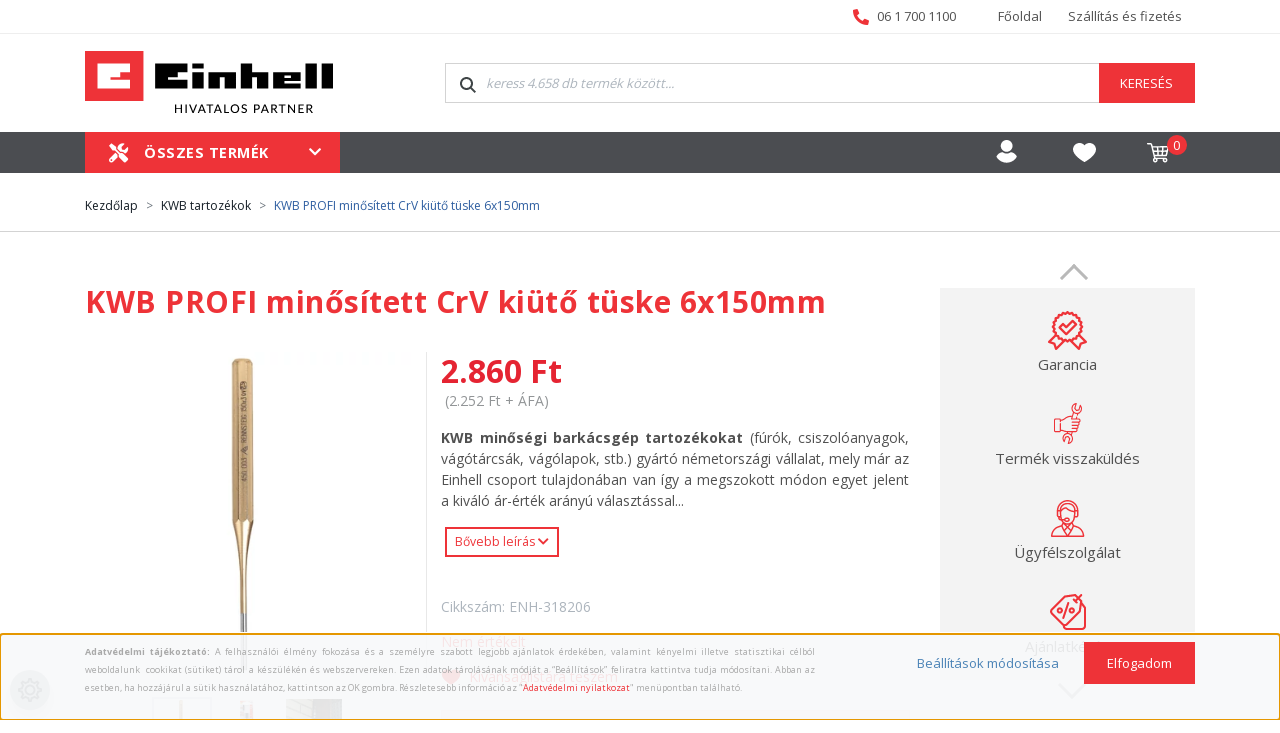

--- FILE ---
content_type: text/html; charset=UTF-8
request_url: https://www.einhellshop.hu/kwb-profi-minositett-crv-kiuto-tuske-6x150mm-2584
body_size: 25882
content:

<!DOCTYPE html>
<html lang="hu" dir="ltr">
<head>
    <title>KWB PROFI minősített CrV kiütő tüske 6x150mm</title>
    <meta charset="utf-8">
    <meta name="description" content="KWB PROFI minősített CrV kiütő tüske 6x150mm azonnal raktárról, ingyen szállítással az EinhellShop barkácsáruházból">
    <meta name="robots" content="index, follow">
    <link rel="image_src" href="https://einhellshop.cdn.shoprenter.hu/custom/einhellshop/image/data/KWB/Sziszi/1023/318203-100-kwb-PROFI-VPS-GS-min%C5%91s%C3%ADtett-CrV-ki%C3%BCt%C5%91-t%C3%BCske.jpg.webp?lastmod=1702824172.1698924816">
    <meta property="og:title" content="KWB PROFI minősített CrV kiütő tüske 6x150mm" />
    <meta property="og:type" content="product" />
    <meta property="og:url" content="https://www.einhellshop.hu/kwb-profi-minositett-crv-kiuto-tuske-6x150mm-2584" />
    <meta property="og:image" content="https://einhellshop.cdn.shoprenter.hu/custom/einhellshop/image/cache/w1528h800/KWB/Sziszi/1023/318203-100-kwb-PROFI-VPS-GS-min%C5%91s%C3%ADtett-CrV-ki%C3%BCt%C5%91-t%C3%BCske.jpg.webp?lastmod=1702824172.1698924816" />
    <meta property="og:description" content="KWB minőségi barkácsgép tartozékokat (fúrók, csiszolóanyagok, vágótárcsák, vágólapok, stb.) gyártó németországi vállalat, mely már az Einhell csoport tulajdonában van így a megszokott módon egyet jelent a kiváló ár-érték..." />
    <link href="https://einhellshop.cdn.shoprenter.hu/custom/einhellshop/image/data/bannerek/einhell-favicon.jpg?lastmod=1531400264.1698924816" rel="icon" />
    <link href="https://einhellshop.cdn.shoprenter.hu/custom/einhellshop/image/data/bannerek/einhell-favicon.jpg?lastmod=1531400264.1698924816" rel="apple-touch-icon" />
    <base href="https://www.einhellshop.hu:443" />
    <meta name="google-site-verification" content="tcacg3BIn3KUk9Vl5c3PX2DXf826v3dY80D5Ga45Lwo" />

    <meta name="viewport" content="width=device-width initial-scale=1, maximum-scale=1, user-scalable=0">
					<link rel="canonical" href="https://www.einhellshop.hu/kwb-profi-minositett-crv-kiuto-tuske-6x150mm-2584" media="print" onload="this.media='all'">
	
            
            
	<link rel="preconnect" href="https://fonts.gstatic.com">
	<link href="https://fonts.googleapis.com/css2?family=Open+Sans:wght@300;400;700&display=swap" rel="stylesheet"  media="print" onload="this.media='all'">
	
	<link rel="stylesheet" href="https://cdnjs.cloudflare.com/ajax/libs/font-awesome/5.15.2/css/all.min.css" integrity="sha512-HK5fgLBL+xu6dm/Ii3z4xhlSUyZgTT9tuc/hSrtw6uzJOvgRr2a9jyxxT1ely+B+xFAmJKVSTbpM/CuL7qxO8w==" crossorigin="anonymous" media="print" onload="this.media='all'"/>
	<link href="https://cdnjs.cloudflare.com/ajax/libs/fancybox/3.5.7/jquery.fancybox.min.css" rel="stylesheet" media="print" onload="this.media='all'" />
	<link href="https://szerszamkell2.cdn.shoprenter.hu/web/compiled/css/fonts.css" rel="stylesheet" media="print" onload="this.media='all'" />

						<link rel="stylesheet" href="https://einhellshop.cdn.shoprenter.hu/custom/einhellshop/catalog/view/theme/starter_global/style/1726222080.1582880535.1692796369.0.css?v=null.1698924816" media="screen">
			    <script>
        window.nonProductQuality = 80;
    </script>
    <script src="//ajax.googleapis.com/ajax/libs/jquery/1.10.2/jquery.min.js"></script>
    <script>window.jQuery || document.write('<script src="https://einhellshop.cdn.shoprenter.hu/catalog/view/javascript/jquery/jquery-1.10.2.min.js?v=1484139539"><\/script>');</script>
    <script src="//cdn.jsdelivr.net/npm/slick-carousel@1.8.1/slick/slick.min.js"></script>

            
    
    <!-- Header JavaScript codes -->
            <script src="https://einhellshop.cdn.shoprenter.hu/web/compiled/js/countdown.js?v=1769602145"></script>
                    <script src="https://einhellshop.cdn.shoprenter.hu/web/compiled/js/base.js?v=1769602145"></script>
                    <script src="https://einhellshop.cdn.shoprenter.hu/web/compiled/js/productreview.js?v=1769602145"></script>
                    <script src="https://einhellshop.cdn.shoprenter.hu/web/compiled/js/before_starter2_head.js?v=1769602145"></script>
                    <script src="https://einhellshop.cdn.shoprenter.hu/web/compiled/js/before_starter2_productpage.js?v=1769602145"></script>
                    <script src="https://einhellshop.cdn.shoprenter.hu/web/compiled/js/nanobar.js?v=1769602145"></script>
                    <!-- Header jQuery onLoad scripts -->
    <script>window.countdownFormat='%D:%H:%M:%S';var BASEURL='https://www.einhellshop.hu';Currency={"symbol_left":"","symbol_right":" Ft","decimal_place":0,"decimal_point":",","thousand_point":".","currency":"HUF","value":1};var ShopRenter=ShopRenter||{};ShopRenter.product={"id":2584,"sku":"ENH-318206","currency":"HUF","unitName":"db","price":2860.04,"name":"KWB PROFI min\u0151s\u00edtett CrV ki\u00fct\u0151 t\u00fcske 6x150mm","brand":"KWB","currentVariant":[],"parent":{"id":2584,"sku":"ENH-318206","unitName":"db","price":2860.04,"name":"KWB PROFI min\u0151s\u00edtett CrV ki\u00fct\u0151 t\u00fcske 6x150mm"}};function setAutoHelpTitles(){$('.autohelp[title]').each(function(){if(!$(this).parents('.aurora-scroll-mode').length){$(this).attr('rel',$(this).attr('title'));$(this).removeAttr('title');$(this).qtip({content:{text:$(this).attr('rel')},hide:{fixed:true},position:{corner:{target:'topMiddle',tooltip:'bottomMiddle'},adjust:{screen:true}},style:{border:{color:'#d10fd1'},background:'#31e07d',width:500}});}});}
$(document).ready(function(){setAutoHelpTitles();});$(window).load(function(){var init_similar_products_Scroller=function(){$("#similar_products .aurora-scroll-click-mode").each(function(){var max=0;$(this).find($(".list_prouctname")).each(function(){var h=$(this).height();max=h>max?h:max;});$(this).find($(".list_prouctname")).each(function(){$(this).height(max);});});$("#similar_products .aurora-scroll-click-mode").auroraScroll({autoMode:"click",frameRate:60,speed:2.5,direction:-1,elementClass:"product-snapshot",pauseAfter:false,horizontal:true,visible:1,arrowsPosition:1},function(){initAurora();});}
init_similar_products_Scroller();var init_relatedproducts_Scroller=function(){$("#relatedproducts .aurora-scroll-click-mode").each(function(){var max=0;$(this).find($(".list_prouctname")).each(function(){var h=$(this).height();max=h>max?h:max;});$(this).find($(".list_prouctname")).each(function(){$(this).height(max);});});$("#relatedproducts .aurora-scroll-click-mode").auroraScroll({autoMode:"click",frameRate:60,speed:2.5,direction:-1,elementClass:"product-snapshot",pauseAfter:false,horizontal:true,visible:1,arrowsPosition:1},function(){initAurora();});}
init_relatedproducts_Scroller();});</script><script src="https://einhellshop.cdn.shoprenter.hu/web/compiled/js/vue/manifest.bundle.js?v=1769602142"></script><script>var ShopRenter=ShopRenter||{};ShopRenter.onCartUpdate=function(callable){document.addEventListener('cartChanged',callable)};ShopRenter.onItemAdd=function(callable){document.addEventListener('AddToCart',callable)};ShopRenter.onItemDelete=function(callable){document.addEventListener('deleteCart',callable)};ShopRenter.onSearchResultViewed=function(callable){document.addEventListener('AuroraSearchResultViewed',callable)};ShopRenter.onSubscribedForNewsletter=function(callable){document.addEventListener('AuroraSubscribedForNewsletter',callable)};ShopRenter.onCheckoutInitiated=function(callable){document.addEventListener('AuroraCheckoutInitiated',callable)};ShopRenter.onCheckoutShippingInfoAdded=function(callable){document.addEventListener('AuroraCheckoutShippingInfoAdded',callable)};ShopRenter.onCheckoutPaymentInfoAdded=function(callable){document.addEventListener('AuroraCheckoutPaymentInfoAdded',callable)};ShopRenter.onCheckoutOrderConfirmed=function(callable){document.addEventListener('AuroraCheckoutOrderConfirmed',callable)};ShopRenter.onCheckoutOrderPaid=function(callable){document.addEventListener('AuroraOrderPaid',callable)};ShopRenter.onCheckoutOrderPaidUnsuccessful=function(callable){document.addEventListener('AuroraOrderPaidUnsuccessful',callable)};ShopRenter.onProductPageViewed=function(callable){document.addEventListener('AuroraProductPageViewed',callable)};ShopRenter.onMarketingConsentChanged=function(callable){document.addEventListener('AuroraMarketingConsentChanged',callable)};ShopRenter.onCustomerRegistered=function(callable){document.addEventListener('AuroraCustomerRegistered',callable)};ShopRenter.onCustomerLoggedIn=function(callable){document.addEventListener('AuroraCustomerLoggedIn',callable)};ShopRenter.onCustomerUpdated=function(callable){document.addEventListener('AuroraCustomerUpdated',callable)};ShopRenter.onCartPageViewed=function(callable){document.addEventListener('AuroraCartPageViewed',callable)};ShopRenter.customer={"userId":0,"userClientIP":"18.221.118.167","userGroupId":8,"customerGroupTaxMode":"gross","customerGroupPriceMode":"gross_net_tax","email":"","phoneNumber":"","name":{"firstName":"","lastName":""}};ShopRenter.theme={"name":"starter_global","family":"starter","parent":""};ShopRenter.shop={"name":"einhellshop","locale":"hu","currency":{"code":"HUF","rate":1},"domain":"einhellshop.myshoprenter.hu"};ShopRenter.page={"route":"product\/product","queryString":"kwb-profi-minositett-crv-kiuto-tuske-6x150mm-2584"};ShopRenter.formSubmit=function(form,callback){callback();};let loadedAsyncScriptCount=0;function asyncScriptLoaded(position){loadedAsyncScriptCount++;if(position==='body'){if(document.querySelectorAll('.async-script-tag').length===loadedAsyncScriptCount){if(/complete|interactive|loaded/.test(document.readyState)){document.dispatchEvent(new CustomEvent('asyncScriptsLoaded',{}));}else{document.addEventListener('DOMContentLoaded',()=>{document.dispatchEvent(new CustomEvent('asyncScriptsLoaded',{}));});}}}}</script><script type="text/javascript"src="https://einhellshop.cdn.shoprenter.hu/web/compiled/js/vue/customerEventDispatcher.bundle.js?v=1769602142"></script>                
            
            <script>window.dataLayer=window.dataLayer||[];function gtag(){dataLayer.push(arguments)};var ShopRenter=ShopRenter||{};ShopRenter.config=ShopRenter.config||{};ShopRenter.config.googleConsentModeDefaultValue="granted";</script>                        <script type="text/javascript" src="https://einhellshop.cdn.shoprenter.hu/web/compiled/js/vue/googleConsentMode.bundle.js?v=1769602142"></script>

            
            <!-- Google Tag Manager -->
<script>(function(w,d,s,l,i){w[l]=w[l]||[];w[l].push({'gtm.start':
new Date().getTime(),event:'gtm.js'});var f=d.getElementsByTagName(s)[0],
j=d.createElement(s),dl=l!='dataLayer'?'&l='+l:'';j.async=true;j.src=
'https://www.googletagmanager.com/gtm.js?id='+i+dl;f.parentNode.insertBefore(j,f);
})(window,document,'script','dataLayer','GTM-N7XH4GKG');</script>
<!-- End Google Tag Manager -->
            
            
                <!--Global site tag(gtag.js)--><script async src="https://www.googletagmanager.com/gtag/js?id=AW-793833668"></script><script>window.dataLayer=window.dataLayer||[];function gtag(){dataLayer.push(arguments);}
gtag('js',new Date());gtag('config','AW-793833668',{"allow_enhanced_conversions":true});gtag('config','G-S5W6NM1B1M');</script>                                <script type="text/javascript" src="https://einhellshop.cdn.shoprenter.hu/web/compiled/js/vue/GA4EventSender.bundle.js?v=1769602142"></script>

    
    
</head>
<body id="body" class="page-body product-page-body starter_global-body desktop-device-body" role="document">
<script>var bodyComputedStyle=window.getComputedStyle(document.body);ShopRenter.theme.breakpoints={'xs':parseInt(bodyComputedStyle.getPropertyValue('--breakpoint-xs')),'sm':parseInt(bodyComputedStyle.getPropertyValue('--breakpoint-sm')),'md':parseInt(bodyComputedStyle.getPropertyValue('--breakpoint-md')),'lg':parseInt(bodyComputedStyle.getPropertyValue('--breakpoint-lg')),'xl':parseInt(bodyComputedStyle.getPropertyValue('--breakpoint-xl')),'xxl':parseInt(bodyComputedStyle.getPropertyValue('--breakpoint-xxl')),'xxxl':parseInt(bodyComputedStyle.getPropertyValue('--breakpoint-xxxl'))}</script><!--Google Tag Manager(noscript)--><noscript><iframe src="https://www.googletagmanager.com/ns.html?id=GTM-N7XH4GKG"
height="0"width="0"style="display:none;visibility:hidden"></iframe></noscript><!--End Google Tag Manager(noscript)--><div id="fb-root"></div><script>(function(d,s,id){var js,fjs=d.getElementsByTagName(s)[0];if(d.getElementById(id))return;js=d.createElement(s);js.id=id;js.src="//connect.facebook.net/hu_HU/sdk/xfbml.customerchat.js#xfbml=1&version=v2.12&autoLogAppEvents=1";fjs.parentNode.insertBefore(js,fjs);}(document,"script","facebook-jssdk"));</script>
                    

<!-- cached -->    <div class="nanobar-cookie-cog d-flex-center rounded-circle js-hidden-nanobar-button">
        <svg xmlns="https://www.w3.org/2000/svg" width="24" height="24" viewBox="0 0 512 512">
    <path fill="currentColor" d="M512 289.7v-67.5l-68.2-18.1c-4.3-15.4-10.4-30.2-18.4-44.2l34.9-60.6 -47.6-47.6 -60.6 34.9c-14-8-28.8-14.1-44.2-18.4L289.7 0h-67.5l-18.1 68.2c-15.4 4.3-30.2 10.4-44.2 18.4L99.4 51.7 51.7 99.4l34.9 60.6c-8 14-14.1 28.8-18.4 44.2L0 222.3v67.5l68.2 18.1c4.3 15.4 10.4 30.2 18.4 44.2l-34.9 60.6 47.6 47.6 60.6-34.9c14 8 28.8 14.1 44.2 18.4l18.1 68.2h67.5l18.1-68.2c15.4-4.3 30.2-10.4 44.2-18.4l60.6 34.9 47.6-47.6 -34.9-60.6c8-14 14.1-28.8 18.4-44.2L512 289.7zM410.1 275.5l-2.5 12.1c-3.9 18.9-11.4 36.8-22.1 53.2l-6.8 10.3 31.6 55 -4.3 4.3 -55-31.6 -10.3 6.8c-16.4 10.8-34.3 18.2-53.2 22.1l-12.1 2.5L259 472h-6l-16.5-61.9 -12.1-2.5c-18.9-3.9-36.8-11.4-53.2-22.1l-10.3-6.8 -55 31.6 -4.3-4.3 31.6-55 -6.8-10.3c-10.8-16.4-18.2-34.3-22.1-53.2l-2.5-12.1L40 259v-6l61.9-16.5 2.5-12.1c3.9-18.9 11.4-36.8 22.1-53.2l6.8-10.3 -31.6-55 4.3-4.3 55 31.6 10.3-6.8c16.4-10.8 34.3-18.2 53.2-22.1l12.1-2.5L253 40h6l16.5 61.9 12.1 2.5c18.9 3.9 36.8 11.4 53.2 22.1l10.3 6.8 55-31.6 4.3 4.3 -31.6 55 6.8 10.3c10.8 16.4 18.2 34.3 22.1 53.2l2.5 12.1L472 253v6L410.1 275.5z"/>
    <path fill="currentColor" d="M256 140c-64 0-116 52-116 116s52 116 116 116 116-52 116-116S320 140 256 140zM256 332c-41.9 0-76-34.1-76-76s34.1-76 76-76 76 34.1 76 76S297.9 332 256 332z"/>
</svg>
    </div>
<div class="Fixed nanobar js-nanobar-first-login">
    <div class="container nanobar-container">
        <div class="row flex-column flex-sm-row">
            <div class="col-12 col-sm-6 col-lg-8 nanobar-text-cookies align-self-center text-sm-left">
                <p style="text-align: justify;"><span style="font-size: 9px; text-align: justify; color: rgb(169, 169, 169);"><strong>Adatvédelmi tájékoztató: </strong>A felhasználói élmény fokozása és a személyre szabott legjobb ajánlatok érdekében, valamint kényelmi illetve statisztikai célból weboldalunk  cookikat (sütiket) tárol a készülékén és webszervereken. Ezen adatok tárolásának módját a “Beállítások” feliratra kattintva tudja módosítani. Abban az esetben, ha hozzájárul a sütik használatához, kattintson az OK gombra. Részletesebb információ az "<a href="https://www.einhellshop.hu/adatvedelmi_nyilatkozat_3" target="_blank">Adatvédelmi nyilatkozat</a></span><span style="font-size: 9px; text-align: justify; color: rgb(169, 169, 169);">" menüpontban található.</span>
</p>
            </div>
            <div class="col-12 col-sm-6 col-lg-4 m-sm-0 text-center text-sm-right">
                <a href="" class="btn btn-link nanobar-settings-button js-nanobar-settings-button">
                    Beállítások módosítása
                </a>
                <a href="" class="btn btn-primary nanobar-btn js-nanobar-close-cookies" data-button-save-text="Beállítások mentése">
                    Elfogadom
                </a>
            </div>
        </div>
        <div class="nanobar-cookies js-nanobar-cookies flex-column flex-sm-row text-left pt-3 mt-3" style="display: none;">
            <div class="form-check pt-2 pb-2 pr-2 mb-0">
                <input class="form-check-input" type="checkbox" name="required_cookies" disabled checked />
                <label class="form-check-label">
                    Szükséges cookie-k
                    <div class="cookies-help-text text-muted">
                        Ezek a cookie-k segítenek abban, hogy a webáruház használható és működőképes legyen.
                    </div>
                </label>
            </div>
            <div class="form-check pt-2 pb-2 pr-2 mb-0">
                <input class="form-check-input js-nanobar-marketing-cookies" type="checkbox" name="marketing_cookies"
                         checked />
                <label class="form-check-label">
                    Marketing cookie-k
                    <div class="cookies-help-text text-muted">
                        Ezeket a cookie-k segítenek abban, hogy az Ön érdeklődési körének megfelelő reklámokat és termékeket jelenítsük meg a webáruházban.
                    </div>
                </label>
            </div>
        </div>
    </div>
</div>

<script>
    (function ($) {
        $(document).ready(function () {
            new AuroraNanobar.FirstLogNanobarCheckbox(jQuery('.js-nanobar-first-login'), 'bottom');
        });
    })(jQuery);
</script>
<!-- /cached -->
<!-- cached --><div class="Fixed nanobar bg-dark js-nanobar-free-shipping">
    <div class="container nanobar-container">
        <button type="button" class="close js-nanobar-close" aria-label="Close">
            <span aria-hidden="true">&times;</span>
        </button>
        <div class="nanobar-text px-3"></div>
    </div>
</div>

<script>$(document).ready(function(){document.nanobarInstance=new AuroraNanobar.FreeShippingNanobar($('.js-nanobar-free-shipping'),'bottom','15','','1');});</script><!-- /cached -->
                <!-- page-wrap -->

                                                        
                <div class="page-wrap">
                                                
    <header class="sticky-header d-none d-lg-block">
        
            <div class="header-top-line">
                <div class="container">
                    <div class="header-top d-flex">
                        <div class="header-top-left d-flex align-items-center">
                            
                            
                        </div>
                        <div class="header-top-right d-flex justify-content-between w-100">
							<ul class="nav headermenu-list header-social">
															</ul>
                            <!-- cached -->
    <ul class="nav headermenu-list">
		<li class="call mr-3">
			<a href="tel:+36 1 700 1100" title="Híjvjon most!">
				<i class="fas fa-phone-alt mr-2"></i>06 1 700 1100
			</a>
		</li>
                    <li class="nav-item">
                <a class="nav-link " href="https://www.einhellshop.hu"
                    target="_self"
                                        title="Főoldal"
                >
                    Főoldal
                </a>
                            </li>
                    <li class="nav-item">
                <a class="nav-link " href="https://www.einhellshop.hu/szallitas_6"
                    target="_self"
                                        title="Szállítás és fizetés"
                >
                    Szállítás és fizetés
                </a>
                            </li>
            </ul>
    <!-- /cached -->
                                                    </div>
                    </div>
                </div>
            </div>
            <div class="header-middle-line">
                <div class="container">
                    <div class="header-bottom">
                        <nav class="navbar navbar-expand-lg justify-content-between position-relative">
							<div class="desktop-logo mr-4">
								<a href="/?showLanding=false">
									<svg fill="none" height="64" viewBox="0 0 248 64" width="248" xmlns="http://www.w3.org/2000/svg"><path d="m0 0h58.4512v50.101h-58.4512z" fill="#ee3338"/><path d="m25.5681 28.7999v-2.5133h9.7405v-4.9854h9.7822v-8.7759h-32.5657v25.0505h32.5657v-8.7759z" fill="#fff"/><g fill="#000"><path d="m107.323 37.5758h11.329v-16.2746h-11.329zm16.143-16.2746v16.2746h11.329v-11.2892h4.855v11.2892h11.329v-16.2746zm75.982 3.1313h6.473v2.5133h-6.473zm-11.288-3.1313v16.2746h27.472v-5.0266h-16.184v-2.5133h16.184v-8.7759h-27.472zm-118.0186-8.7759v25.0505h32.3266v-8.7759h-19.4209v-2.5133h9.7104v-5.0266h9.7105v-8.7347zm37.1816 4.9854h11.329v-4.9854h-11.329zm48.469-4.9854v25.0505h11.329v-11.2892h4.855v11.2892h11.329v-16.2746h-16.184v-8.7759zm64.695 25.0505h11.329v-25.0505h-11.329zm16.184 0h11.329v-25.0505h-11.329z"/><path d="m97.118 53.384v8.616h-1.278v-3.882h-4.494v3.882h-1.284v-8.616h1.284v3.804h4.494v-3.804zm4.616 8.616h-1.285v-8.616h1.285zm10.43-8.616-3.504 8.616h-1.146l-3.504-8.616h1.02c.112 0 .202.028.27.084.072.056.126.128.162.216l2.328 5.856c.056.144.11.302.162.474.056.172.106.352.15.54.04-.188.084-.368.132-.54s.1-.33.156-.474l2.322-5.856c.028-.08.078-.15.15-.21.076-.06.168-.09.276-.09zm6.197 5.406-1.278-3.342c-.092-.228-.184-.516-.276-.864-.044.172-.09.332-.138.48-.044.148-.088.28-.132.396l-1.272 3.33zm2.526 3.21h-.984c-.112 0-.204-.028-.276-.084s-.124-.128-.156-.216l-.762-1.998h-3.798l-.762 1.998c-.028.076-.08.146-.156.21-.076.06-.168.09-.276.09h-.984l3.432-8.616h1.29zm7.306-7.548h-2.736v7.548h-1.272v-7.548h-2.748v-1.068h6.756zm6.174 4.338-1.278-3.342c-.092-.228-.184-.516-.276-.864-.044.172-.09.332-.138.48-.044.148-.088.28-.132.396l-1.272 3.33zm2.526 3.21h-.984c-.112 0-.204-.028-.276-.084s-.124-.128-.156-.216l-.762-1.998h-3.798l-.762 1.998c-.028.076-.08.146-.156.21-.076.06-.168.09-.276.09h-.984l3.432-8.616h1.29zm7.207-1.074v1.074h-4.932v-8.616h1.278v7.542zm10.097-3.234c0 .644-.104 1.236-.312 1.776-.204.536-.494 1-.87 1.392-.376.388-.826.69-1.35.906s-1.106.324-1.746.324c-.636 0-1.218-.108-1.746-.324-.524-.216-.974-.518-1.35-.906-.372-.392-.662-.856-.87-1.392-.208-.54-.312-1.132-.312-1.776 0-.64.104-1.23.312-1.77s.498-1.004.87-1.392c.376-.392.826-.696 1.35-.912.528-.22 1.11-.33 1.746-.33.64 0 1.222.11 1.746.33.524.216.974.52 1.35.912.376.388.666.852.87 1.392.208.54.312 1.13.312 1.77zm-1.308 0c0-.512-.07-.972-.21-1.38s-.34-.754-.6-1.038c-.256-.284-.568-.502-.936-.654-.364-.152-.772-.228-1.224-.228s-.862.076-1.23.228c-.364.152-.676.37-.936.654s-.46.63-.6 1.038-.21.868-.21 1.38c0 .516.07.978.21 1.386.14.404.34.748.6 1.032s.572.502.936.654c.368.148.778.222 1.23.222s.86-.074 1.224-.222c.368-.152.68-.37.936-.654.26-.284.46-.628.6-1.032.14-.408.21-.87.21-1.386zm8.571-2.904c-.04.068-.082.118-.126.15s-.1.048-.168.048c-.072 0-.154-.032-.246-.096-.092-.068-.208-.142-.348-.222-.136-.084-.3-.158-.492-.222-.192-.068-.422-.102-.69-.102-.252 0-.474.034-.666.102-.188.064-.346.154-.474.27-.128.112-.226.246-.294.402-.064.152-.096.318-.096.498 0 .232.058.424.174.576.12.152.276.282.468.39s.41.202.654.282.494.164.75.252c.256.084.506.182.75.294s.462.254.654.426c.192.168.346.376.462.624.12.244.18.544.18.9 0 .38-.066.736-.198 1.068-.128.332-.316.622-.564.87s-.554.444-.918.588c-.36.14-.77.21-1.23.21-.276 0-.544-.028-.804-.084-.26-.052-.506-.126-.738-.222-.232-.1-.45-.218-.654-.354-.2-.14-.38-.296-.54-.468l.366-.612c.036-.048.078-.088.126-.12.052-.032.11-.048.174-.048.084 0 .18.044.288.132.112.088.248.186.408.294.164.104.358.2.582.288.228.088.504.132.828.132.264 0 .5-.034.708-.102.208-.072.382-.172.522-.3.144-.132.254-.29.33-.474s.114-.388.114-.612c0-.252-.058-.458-.174-.618s-.27-.294-.462-.402-.41-.2-.654-.276-.494-.154-.75-.234c-.256-.084-.506-.18-.75-.288s-.462-.248-.654-.42c-.192-.176-.346-.394-.462-.654-.116-.264-.174-.588-.174-.972 0-.308.06-.606.18-.894s.294-.542.522-.762c.232-.224.516-.402.852-.534.336-.136.72-.204 1.152-.204.484 0 .928.078 1.332.234.408.152.762.372 1.062.66zm10.114 3.03c.324 0 .608-.042.852-.126.248-.084.454-.202.618-.354.168-.156.294-.34.378-.552.084-.216.126-.454.126-.714 0-.524-.164-.936-.492-1.236-.324-.3-.818-.45-1.482-.45h-1.332v3.432zm0-4.434c.552 0 1.032.064 1.44.192s.746.31 1.014.546c.268.232.466.514.594.846.132.332.198.7.198 1.104s-.07.776-.21 1.116c-.14.336-.346.626-.618.87s-.612.434-1.02.57c-.404.132-.87.198-1.398.198h-1.332v3.174h-1.278v-8.616zm9.836 5.406-1.278-3.342c-.092-.228-.184-.516-.276-.864-.044.172-.09.332-.138.48-.044.148-.088.28-.132.396l-1.272 3.33zm2.526 3.21h-.984c-.112 0-.204-.028-.276-.084s-.124-.128-.156-.216l-.762-1.998h-3.798l-.762 1.998c-.028.076-.08.146-.156.21-.076.06-.168.09-.276.09h-.984l3.432-8.616h1.29zm4.718-4.464c.328 0 .616-.04.864-.12.252-.08.462-.192.63-.336.168-.148.294-.322.378-.522.084-.204.126-.428.126-.672 0-.496-.164-.87-.492-1.122-.324-.252-.812-.378-1.464-.378h-1.206v3.15zm4.02 4.464h-1.14c-.228 0-.394-.09-.498-.27l-2.13-2.988c-.068-.1-.142-.17-.222-.21-.08-.044-.2-.066-.36-.066h-.834v3.534h-1.278v-8.616h2.484c.556 0 1.034.058 1.434.174.404.112.736.274.996.486.264.208.458.46.582.756.128.296.192.628.192.996 0 .3-.046.582-.138.846s-.228.502-.408.714c-.176.208-.392.388-.648.54s-.546.268-.87.348c.16.096.298.23.414.402zm7.913-7.548h-2.736v7.548h-1.272v-7.548h-2.748v-1.068h6.756zm9.495-1.068v8.616h-.648c-.1 0-.184-.018-.252-.054-.064-.036-.13-.094-.198-.174l-4.866-6.294c.008.108.014.214.018.318.008.104.012.202.012.294v5.91h-1.122v-8.616h.66c.112 0 .196.014.252.042.056.024.118.082.186.174l4.878 6.3c-.012-.116-.022-.228-.03-.336-.004-.112-.006-.216-.006-.312v-5.868zm8.678 7.578-.006 1.038h-5.34v-8.616h5.34v1.038h-4.056v2.73h3.264v1.002h-3.264v2.808zm5.221-3.426c.328 0 .616-.04.864-.12.252-.08.462-.192.63-.336.168-.148.294-.322.378-.522.084-.204.126-.428.126-.672 0-.496-.164-.87-.492-1.122-.324-.252-.812-.378-1.464-.378h-1.206v3.15zm4.02 4.464h-1.14c-.228 0-.394-.09-.498-.27l-2.13-2.988c-.068-.1-.142-.17-.222-.21-.08-.044-.2-.066-.36-.066h-.834v3.534h-1.278v-8.616h2.484c.556 0 1.034.058 1.434.174.404.112.736.274.996.486.264.208.458.46.582.756.128.296.192.628.192.996 0 .3-.046.582-.138.846s-.228.502-.408.714c-.176.208-.392.388-.648.54s-.546.268-.87.348c.16.096.298.23.414.402z"/></g></svg>								</a>
							</div>
                                                            
<div class="dropdown search-module w-100">
    <div class="input-group">
        <div class="input-group-append">
            <button class="btn btn-link" onclick="moduleSearch();">
                <svg width="16" height="16" viewBox="0 0 16 16" fill="currentColor" xmlns="https://www.w3.org/2000/svg">
    <path d="M11.7417 10.3275C12.529 9.25236 12.9999 7.93169 12.9999 6.49999C12.9999 2.91602 10.0839 0 6.49996 0C2.91599 0 0 2.91602 0 6.49999C0 10.084 2.91602 13 6.49999 13C7.93169 13 9.25248 12.529 10.3277 11.7416L14.586 15.9999L16 14.5859C16 14.5858 11.7417 10.3275 11.7417 10.3275ZM6.49999 11C4.01854 11 2.00001 8.98143 2.00001 6.49999C2.00001 4.01854 4.01854 2.00001 6.49999 2.00001C8.98143 2.00001 11 4.01854 11 6.49999C11 8.98143 8.9814 11 6.49999 11Z" fill="#3F4547"/>
</svg>

            </button>
        </div>
        <input class="form-control disableAutocomplete" type="text" placeholder="keress 4.658 db termék között..." value=""
               id="filter_keyword" 
               onclick="this.value=(this.value==this.defaultValue)?'':this.value;"/>
    </div>
	<div class="input-group-search">
		<button class="btn btn-search" onclick="moduleSearch();">
			Keresés
		</button>
	</div>

    <input type="hidden" id="filter_description" value="0"/>
    <input type="hidden" id="search_shopname" value="einhellshop"/>
    <div id="results" class="dropdown-menu search-results p-0"></div>
</div>



                                                    </nav>
                    </div>
                </div>
            </div>
			<div class="header-bottom-line">
				<div class="container">
					<div class="header-bottom">
						<nav class="navbar navbar-expand-lg justify-content-between position-relative">
							<div class="menu-hamburger cursor-pointer">
								<i class="fas fa-tools"></i>
								<span class="title text-uppercase">Összes termék</span>
								


                    
            <div id="module_category_wrapper" class="module-category-wrapper">
    
    <div id="category" class="module content-module header-position category-module" >
                <div class="module-body">
                        <div id="category-nav">
            


<ul class="category nav flex-column category-menu category_menu sf-menu sf-vertical cached">
    <li id="cat_384" class="nav-item item category-list module-list even level-1">
    <a href="https://www.einhellshop.hu/akcios-termekek-384" class="nav-link">
		<h3 class="category-list-link-text">
			<span class="icon mr-2">
				<img src="/custom/einhellshop/image/data/icons/384.svg" alt="Akciós termékek" width="28px" height="28px">
			</span>
			<span>
				Akciós termékek
			</span>
		</h3>
		
    </a>
    </li><li id="cat_337" class="nav-item item category-list module-list odd level-1">
    <a href="https://www.einhellshop.hu/kiemelt-termekek-337" class="nav-link">
		<h3 class="category-list-link-text">
			<span class="icon mr-2">
				<img src="/custom/einhellshop/image/data/icons/337.svg" alt="Kiemelt termékek" width="28px" height="28px">
			</span>
			<span>
				Kiemelt termékek
			</span>
		</h3>
		
    </a>
    </li><li id="cat_385" class="nav-item item category-list module-list even level-1">
    <a href="https://www.einhellshop.hu/muhelyfelszerelesek-385" class="nav-link">
		<h3 class="category-list-link-text">
			<span class="icon mr-2">
				<img src="/custom/einhellshop/image/data/icons/385.svg" alt="Műhelyfelszerelések" width="28px" height="28px">
			</span>
			<span>
				Műhelyfelszerelések
			</span>
		</h3>
		
    </a>
    </li><li id="cat_364" class="nav-item item category-list module-list odd level-1">
    <a href="https://www.einhellshop.hu/einhell-akkumulator-toltok-364" class="nav-link">
		<h3 class="category-list-link-text">
			<span class="icon mr-2">
				<img src="/custom/einhellshop/image/data/icons/364.svg" alt="Einhell akkumulátor töltők" width="28px" height="28px">
			</span>
			<span>
				Akkumulátor töltők
			</span>
		</h3>
		
    </a>
    </li><li id="cat_363" class="nav-item item category-list module-list even level-1">
    <a href="https://www.einhellshop.hu/einhell-akkumulatorok-363" class="nav-link">
		<h3 class="category-list-link-text">
			<span class="icon mr-2">
				<img src="/custom/einhellshop/image/data/icons/363.svg" alt="Einhell akkumulátorok" width="28px" height="28px">
			</span>
			<span>
				Akkumulátorok
			</span>
		</h3>
		
    </a>
    </li><li id="cat_359" class="nav-item item category-list module-list odd level-1">
    <a href="https://www.einhellshop.hu/einhell-akkus-csavarozok-359" class="nav-link">
		<h3 class="category-list-link-text">
			<span class="icon mr-2">
				<img src="/custom/einhellshop/image/data/icons/359.svg" alt="Einhell akkus csavarozók" width="28px" height="28px">
			</span>
			<span>
				Akkus csavarozók
			</span>
		</h3>
		
    </a>
    </li><li id="cat_361" class="nav-item item category-list module-list even level-1">
    <a href="https://www.einhellshop.hu/einhell-aramfejleszto-generatorok-361" class="nav-link">
		<h3 class="category-list-link-text">
			<span class="icon mr-2">
				<img src="/custom/einhellshop/image/data/icons/361.svg" alt="Einhell áramfejlesztő generátorok" width="28px" height="28px">
			</span>
			<span>
				Áramfejlesztő generátorok
			</span>
		</h3>
		
    </a>
    </li><li id="cat_349" class="nav-item item category-list module-list odd level-1">
    <a href="https://www.einhellshop.hu/einhell-asztali-es-korfureszek-349" class="nav-link">
		<h3 class="category-list-link-text">
			<span class="icon mr-2">
				<img src="/custom/einhellshop/image/data/icons/349.svg" alt="Einhell asztali- és körfűrészek" width="28px" height="28px">
			</span>
			<span>
				Asztali- és körfűrészek
			</span>
		</h3>
		
    </a>
    </li><li id="cat_352" class="nav-item item category-list module-list even level-1">
    <a href="https://www.einhellshop.hu/einhell-csempevago-gepek-352" class="nav-link">
		<h3 class="category-list-link-text">
			<span class="icon mr-2">
				<img src="/custom/einhellshop/image/data/icons/352.svg" alt="Einhell csempevágó gépek" width="28px" height="28px">
			</span>
			<span>
				Csempevágó gépek
			</span>
		</h3>
		
    </a>
    </li><li id="cat_344" class="nav-item item category-list module-list odd level-1">
    <a href="https://www.einhellshop.hu/einhell-csiszolo-es-polirozo-gepek-344" class="nav-link">
		<h3 class="category-list-link-text">
			<span class="icon mr-2">
				<img src="/custom/einhellshop/image/data/icons/344.svg" alt="Einhell csiszoló- és polírozó gépek" width="28px" height="28px">
			</span>
			<span>
				Csiszoló- és polírozó gépek
			</span>
		</h3>
		
    </a>
    </li><li id="cat_342" class="nav-item item category-list module-list even level-1">
    <a href="https://www.einhellshop.hu/einhell-dekopir-es-orrfureszek-342" class="nav-link">
		<h3 class="category-list-link-text">
			<span class="icon mr-2">
				<img src="/custom/einhellshop/image/data/icons/342.svg" alt="Einhell dekopír és orrfűrészek" width="28px" height="28px">
			</span>
			<span>
				Dekopír és orrfűrészek
			</span>
		</h3>
		
    </a>
    </li><li id="cat_345" class="nav-item item category-list module-list odd level-1">
    <a href="https://www.einhellshop.hu/einhell-elektromos-csorlok-345" class="nav-link">
		<h3 class="category-list-link-text">
			<span class="icon mr-2">
				<img src="/custom/einhellshop/image/data/icons/345.svg" alt="Einhell elektromos csörlők" width="28px" height="28px">
			</span>
			<span>
				Elektromos csörlők
			</span>
		</h3>
		
    </a>
    </li><li id="cat_343" class="nav-item item category-list module-list even level-1">
    <a href="https://www.einhellshop.hu/einhell-felsomarok-es-marogepek-343" class="nav-link">
		<h3 class="category-list-link-text">
			<span class="icon mr-2">
				<img src="/custom/einhellshop/image/data/icons/343.svg" alt="Einhell felsőmarók és marógépek" width="28px" height="28px">
			</span>
			<span>
				Felsőmarók és marógépek
			</span>
		</h3>
		
    </a>
    </li><li id="cat_362" class="nav-item item category-list module-list odd level-1">
    <a href="https://www.einhellshop.hu/einhell-festekkevero-gepek-362" class="nav-link">
		<h3 class="category-list-link-text">
			<span class="icon mr-2">
				<img src="/custom/einhellshop/image/data/icons/362.svg" alt="Einhell festékkeverő gépek" width="28px" height="28px">
			</span>
			<span>
				Festékkeverő gépek
			</span>
		</h3>
		
    </a>
    </li><li id="cat_355" class="nav-item item category-list module-list even level-1">
    <a href="https://www.einhellshop.hu/einhell-furogepek-355" class="nav-link">
		<h3 class="category-list-link-text">
			<span class="icon mr-2">
				<img src="/custom/einhellshop/image/data/icons/355.svg" alt="Einhell fúrógépek" width="28px" height="28px">
			</span>
			<span>
				Fúrógépek
			</span>
		</h3>
		
    </a>
    </li><li id="cat_340" class="nav-item item category-list module-list odd level-1">
    <a href="https://www.einhellshop.hu/einhell-futo-berendezesek-340" class="nav-link">
		<h3 class="category-list-link-text">
			<span class="icon mr-2">
				<img src="/custom/einhellshop/image/data/icons/340.svg" alt="Einhell fűtő berendezések" width="28px" height="28px">
			</span>
			<span>
				Fűtő berendezések
			</span>
		</h3>
		
    </a>
    </li><li id="cat_356" class="nav-item item category-list module-list even level-1">
    <a href="https://www.einhellshop.hu/einhell-gervagok-356" class="nav-link">
		<h3 class="category-list-link-text">
			<span class="icon mr-2">
				<img src="/custom/einhellshop/image/data/icons/356.svg" alt="Einhell gérvágók" width="28px" height="28px">
			</span>
			<span>
				Gérvágók
			</span>
		</h3>
		
    </a>
    </li><li id="cat_348" class="nav-item item category-list module-list odd level-1">
    <a href="https://www.einhellshop.hu/einhell-gyalugepek-348" class="nav-link">
		<h3 class="category-list-link-text">
			<span class="icon mr-2">
				<img src="/custom/einhellshop/image/data/icons/348.svg" alt="Einhell gyalugépek" width="28px" height="28px">
			</span>
			<span>
				Gyalugépek
			</span>
		</h3>
		
    </a>
    </li><li id="cat_346" class="nav-item item category-list module-list odd level-1">
    <a href="https://www.einhellshop.hu/einhell-kerti-gepek-es-tartozekaik-346" class="nav-link">
		<h3 class="category-list-link-text">
			<span class="icon mr-2">
				<img src="/custom/einhellshop/image/data/icons/346.svg" alt="Einhell kerti gépek és tartozékaik" width="28px" height="28px">
			</span>
			<span>
				Kerti gépek és tartozékaik
			</span>
		</h3>
		
    </a>
    </li><li id="cat_339" class="nav-item item category-list module-list even level-1">
    <a href="https://www.einhellshop.hu/einhell-kompresszorok-es-tartozekok-339" class="nav-link">
		<h3 class="category-list-link-text">
			<span class="icon mr-2">
				<img src="/custom/einhellshop/image/data/icons/339.svg" alt="Einhell kompresszorok és tartozékok" width="28px" height="28px">
			</span>
			<span>
				Kompresszorok és tartozékok
			</span>
		</h3>
		
    </a>
    </li><li id="cat_358" class="nav-item item category-list module-list odd level-1">
    <a href="https://www.einhellshop.hu/einhell-koszoruk-358" class="nav-link">
		<h3 class="category-list-link-text">
			<span class="icon mr-2">
				<img src="/custom/einhellshop/image/data/icons/358.svg" alt="Einhell köszörűk" width="28px" height="28px">
			</span>
			<span>
				Köszörűk
			</span>
		</h3>
		
    </a>
    </li><li id="cat_351" class="nav-item item category-list module-list even level-1">
    <a href="https://www.einhellshop.hu/einhell-oszlopos-furogepek-351" class="nav-link">
		<h3 class="category-list-link-text">
			<span class="icon mr-2">
				<img src="/custom/einhellshop/image/data/icons/351.svg" alt="Einhell oszlopos fúrógépek" width="28px" height="28px">
			</span>
			<span>
				Oszlopos fúrógépek
			</span>
		</h3>
		
    </a>
    </li><li id="cat_360" class="nav-item item category-list module-list odd level-1">
    <a href="https://www.einhellshop.hu/einhell-power-x-change-1-akkus-gepcsalad-360" class="nav-link">
		<h3 class="category-list-link-text">
			<span class="icon mr-2">
				<img src="/custom/einhellshop/image/data/icons/360.svg" alt="Einhell Power X-Change 1 akkus gépcsalád" width="28px" height="28px">
			</span>
			<span>
				Einhell Power X-Change 1 akkus gépcsalád
			</span>
		</h3>
		
    </a>
    </li><li id="cat_357" class="nav-item item category-list module-list even level-1">
    <a href="https://www.einhellshop.hu/einhell-sarokcsiszolok-357" class="nav-link">
		<h3 class="category-list-link-text">
			<span class="icon mr-2">
				<img src="/custom/einhellshop/image/data/icons/357.svg" alt="Einhell sarokcsiszolók" width="28px" height="28px">
			</span>
			<span>
				Sarokcsiszolók
			</span>
		</h3>
		
    </a>
    </li><li id="cat_353" class="nav-item item category-list module-list odd level-1">
    <a href="https://www.einhellshop.hu/einhell-szaraz-nedves-porszivok-es-tartozekaik-353" class="nav-link">
		<h3 class="category-list-link-text">
			<span class="icon mr-2">
				<img src="/custom/einhellshop/image/data/icons/353.svg" alt="Einhell száraz-nedves porszívók és tartozékaik" width="28px" height="28px">
			</span>
			<span>
				Száraz-nedves porszívók és tartozékaik
			</span>
		</h3>
		
    </a>
    </li><li id="cat_338" class="nav-item item category-list module-list even level-1">
    <a href="https://www.einhellshop.hu/einhell-tartozekok-338" class="nav-link">
		<h3 class="category-list-link-text">
			<span class="icon mr-2">
				<img src="/custom/einhellshop/image/data/icons/338.svg" alt="Einhell tartozékok" width="28px" height="28px">
			</span>
			<span>
				Einhell tartozékok
			</span>
		</h3>
		
    </a>
    </li><li id="cat_341" class="nav-item item category-list module-list odd level-1">
    <a href="https://www.einhellshop.hu/einhell-veso-es-furokalapacsok-341" class="nav-link">
		<h3 class="category-list-link-text">
			<span class="icon mr-2">
				<img src="/custom/einhellshop/image/data/icons/341.svg" alt="Einhell véső- és fúrókalapácsok" width="28px" height="28px">
			</span>
			<span>
				Véső- és fúrókalapácsok
			</span>
		</h3>
		
    </a>
    </li><li id="cat_350" class="nav-item item category-list module-list even level-1">
    <a href="https://www.einhellshop.hu/einhell-viz-szivattyuk-350" class="nav-link">
		<h3 class="category-list-link-text">
			<span class="icon mr-2">
				<img src="/custom/einhellshop/image/data/icons/350.svg" alt="Einhell víz szivattyúk" width="28px" height="28px">
			</span>
			<span>
				Víz szivattyúk
			</span>
		</h3>
		
    </a>
    </li><li id="cat_365" class="nav-item item category-list module-list parent odd level-1">
    <a href="https://www.einhellshop.hu/kwb-tartozekok-365" class="nav-link">
		<h3 class="category-list-link-text">
			<span class="icon mr-2">
				<img src="/custom/einhellshop/image/data/icons/365.svg" alt="KWB tartozékok" width="28px" height="28px">
			</span>
			<span>
				KWB tartozékok
			</span>
		</h3>
		
    </a>
            <ul class="nav flex-column children"><li id="cat_366" class="nav-item item category-list module-list parent odd level-2">
    <a href="https://www.einhellshop.hu/kwb-tartozekok-365/csiszolashoz-366" class="nav-link">
		<h3 class="category-list-link-text">
			<span class="icon mr-2">
				<img src="/custom/einhellshop/image/data/icons/366.svg" alt="Csiszoláshoz" width="28px" height="28px">
			</span>
			<span>
				Csiszoláshoz
			</span>
		</h3>
		
    </a>
            <ul class="nav flex-column children"><li id="cat_367" class="nav-item item category-list module-list even level-3">
    <a href="https://www.einhellshop.hu/kwb-tartozekok-365/csiszolashoz-366/polirozashoz-367" class="nav-link">
		<h3 class="category-list-link-text">
			<span class="icon mr-2">
				<img src="/custom/einhellshop/image/data/icons/367.svg" alt="Polírozáshoz" width="28px" height="28px">
			</span>
			<span>
				Polírozáshoz
			</span>
		</h3>
		
    </a>
    </li></ul>
    </li><li id="cat_370" class="nav-item item category-list module-list even level-2">
    <a href="https://www.einhellshop.hu/kwb-tartozekok-365/furashoz-370" class="nav-link">
		<h3 class="category-list-link-text">
			<span class="icon mr-2">
				<img src="/custom/einhellshop/image/data/icons/370.svg" alt="Fúráshoz" width="28px" height="28px">
			</span>
			<span>
				Fúráshoz
			</span>
		</h3>
		
    </a>
    </li><li id="cat_368" class="nav-item item category-list module-list odd level-2">
    <a href="https://www.einhellshop.hu/kwb-tartozekok-365/fureszeleshez-368" class="nav-link">
		<h3 class="category-list-link-text">
			<span class="icon mr-2">
				<img src="/custom/einhellshop/image/data/icons/368.svg" alt="Fűrészeléshez" width="28px" height="28px">
			</span>
			<span>
				Fűrészeléshez
			</span>
		</h3>
		
    </a>
    </li><li id="cat_379" class="nav-item item category-list module-list even level-2">
    <a href="https://www.einhellshop.hu/kwb-tartozekok-365/kesek-baltak-379" class="nav-link">
		<h3 class="category-list-link-text">
			<span class="icon mr-2">
				<img src="/custom/einhellshop/image/data/icons/379.svg" alt="Kések, balták" width="28px" height="28px">
			</span>
			<span>
				Kések, balták
			</span>
		</h3>
		
    </a>
    </li><li id="cat_375" class="nav-item item category-list module-list odd level-2">
    <a href="https://www.einhellshop.hu/kwb-tartozekok-365/keziszerszamok-375" class="nav-link">
		<h3 class="category-list-link-text">
			<span class="icon mr-2">
				<img src="/custom/einhellshop/image/data/icons/375.svg" alt="Kéziszerszámok" width="28px" height="28px">
			</span>
			<span>
				Kéziszerszámok
			</span>
		</h3>
		
    </a>
    </li><li id="cat_377" class="nav-item item category-list module-list parent odd level-2">
    <a href="https://www.einhellshop.hu/kwb-tartozekok-365/tuzokapcsok-377" class="nav-link">
		<h3 class="category-list-link-text">
			<span class="icon mr-2">
				<img src="/custom/einhellshop/image/data/icons/377.svg" alt="tűzőkapcsok" width="28px" height="28px">
			</span>
			<span>
				tűzőkapcsok
			</span>
		</h3>
		
    </a>
    </li><li id="cat_374" class="nav-item item category-list module-list even level-2">
    <a href="https://www.einhellshop.hu/kwb-tartozekok-365/vagashoz-374" class="nav-link">
		<h3 class="category-list-link-text">
			<span class="icon mr-2">
				<img src="/custom/einhellshop/image/data/icons/374.svg" alt="Vágáshoz" width="28px" height="28px">
			</span>
			<span>
				Vágáshoz
			</span>
		</h3>
		
    </a>
    </li></ul>
    </li>
</ul>

<script>$('.menu-hamburger').mouseenter(function(){$("ul.category").removeClass('d-none');});$('nav.navbar, ul.nav').mouseleave(function(){$("ul.category").addClass('d-none');});$(function(){$("ul.category").addClass('d-none');$("ul.category").superfish({animation:{height:'show'},popUpSelector:"ul.category,ul.children,.js-subtree-dropdown",delay:500,speed:'normal',hoverClass:'js-sf-hover'});$('.level-1 > ul').remove();});</script>        </div>
            </div>
                                </div>
    
            </div>
    
							</div>

							<div class="menu-links ml-3">
								<div id="section-header-menu-2" class="section-wrapper ">
    
    
</div>
							</div>
							
							<div class="right-icons">
								<!-- cached -->
    <ul class="nav login-list">
                    <li class="nav-item login">
                <a class="nav-link" href="index.php?route=account/login" title="Belépés">
                    <svg fill="none" height="25" viewBox="0 0 25 25" width="25" xmlns="http://www.w3.org/2000/svg"><g fill="currentColor"><path fill="currentColor" d="m12.6581 1c-3.24218 0-5.89248 2.65029-5.89248 5.89243 0 3.24217 2.6503 5.89247 5.89248 5.89247 3.2421 0 5.8924-2.6503 5.8924-5.89247 0-3.24214-2.6503-5.89243-5.8924-5.89243z"/><path fill="currentColor" d="m22.7712 17.4937c-.1544-.386-.3602-.7462-.5918-1.0807-1.1836-1.7498-3.0105-2.9077-5.069-3.1907-.2573-.0257-.5403.0257-.7462.1801-1.0807.7977-2.3672 1.2094-3.7053 1.2094-1.338 0-2.6246-.4117-3.70529-1.2094-.20587-.1544-.48891-.2316-.7462-.1801-2.05849.283-3.91112 1.4409-5.06901 3.1907-.23157.3345-.43744.7205-.5918 1.0807-.07717.1544-.05146.3345.02571.4889.20587.3602.46316.7205.69474 1.0293.36022.4889.7462.9263 1.18365 1.338.36022.3602.77191.6947 1.18364 1.0292 2.03274 1.5182 4.47726 2.3158 6.99886 2.3158s4.9661-.7977 6.9989-2.3158c.4116-.3088.8233-.669 1.1836-1.0292.4117-.4117.8234-.8492 1.1837-1.338.2572-.3346.4889-.6691.6947-1.0293.1286-.1544.1543-.3346.0771-.4889z"/></g></svg>					<span>Belépés</span>
                </a>
            </li>
                        </ul>
<!-- /cached -->
								<hx:include src="/_fragment?_path=_format%3Dhtml%26_locale%3Den%26_controller%3Dmodule%252Fwishlist&amp;_hash=sR0w7FzViryKUy7H5vKPwu1VkOyM%2BZKmkqbiyx9qwJU%3D"></hx:include>
								<div id="js-cart">
									<hx:include src="/_fragment?_path=_format%3Dhtml%26_locale%3Den%26_controller%3Dmodule%252Fcart&amp;_hash=Js6ToNbOao7nJKL84SKv4TFViFnZb3NRERtv2iu10s8%3D"></hx:include>
								</div>
							</div>		
						</nav>
					</div>
				</div>
			</div>
            </header>

                            
            <main class="has-sticky">
                            
    
    <div class="container =">
                <nav aria-label="breadcrumb" class="breadcrumb-nav">
		<ol class="breadcrumb" itemscope itemtype="https://schema.org/BreadcrumbList">
							<li class="breadcrumb-item"  itemprop="itemListElement" itemscope itemtype="https://schema.org/ListItem">
											<a itemprop="item" href="https://www.einhellshop.hu">
							<span itemprop="name">Kezdőlap</span>
						</a>
					
					<meta itemprop="position" content="1" />
				</li>
							<li class="breadcrumb-item"  itemprop="itemListElement" itemscope itemtype="https://schema.org/ListItem">
											<a itemprop="item" href="https://www.einhellshop.hu/kwb-tartozekok-365">
							<span itemprop="name">KWB tartozékok</span>
						</a>
					
					<meta itemprop="position" content="2" />
				</li>
							<li class="breadcrumb-item active" aria-current="page" itemprop="itemListElement" itemscope itemtype="https://schema.org/ListItem">
											<span itemprop="name">KWB PROFI minősített CrV kiütő tüske 6x150mm</span>
					
					<meta itemprop="position" content="3" />
				</li>
					</ol>
		
		<div class="mobile-breadcrumb">
			<select class="breadcrumb" itemscope itemtype="https://schema.org/BreadcrumbList">
									<option class="breadcrumb-item"  data-link="https://www.einhellshop.hu">
						Kezdőlap
					</option>
									<option class="breadcrumb-item"  data-link="https://www.einhellshop.hu/kwb-tartozekok-365">
						KWB tartozékok
					</option>
									<option class="breadcrumb-item"  selected  data-link="https://www.einhellshop.hu/kwb-profi-minositett-crv-kiuto-tuske-6x150mm-2584">
						KWB PROFI minősített CrV kiütő tüske 6x150mm
					</option>
							</select>
			<script>
				(function($) {
					$('.breadcrumb').on('change', function() {
						window.location = $('.breadcrumb option:selected').attr('data-link');
					});
				})(jQuery);
			</script>			
		</div>
    </nav>


        <div class="row">
            <section class="col one-column-content column-content-left pb-3">
                <div class="flypage" itemscope itemtype="//schema.org/Product">
                                            <div class="page-head">
                                                    </div>
                    
                                            <div class="page-body">
                            

<section class="product-page-top">
    <form action="https://www.einhellshop.hu/index.php?route=checkout/cart" method="post" enctype="multipart/form-data" id="product">
        <div class="row">
						
            <div class="col-12 col-md-9">
				<div class="row">
					
										<div class="col-12">
						<h1 class="page-head-title product-page-head-title position-relative">
							<span class="product-page-product-name" itemprop="name">KWB PROFI minősített CrV kiütő tüske 6x150mm</span>

							
													</h1>
					</div>
					
										<div class="col-12 col-md-6 col-xl-5 product-page-left">
						<div class="product-image-box">
							<div class="product-image position-relative">
								
<div id="product-image-container">
        <div class="product-image-main" >
        <a href="https://einhellshop.cdn.shoprenter.hu/custom/einhellshop/image/cache/w1100h800wt1/KWB/Sziszi/1023/318203-100-kwb-PROFI-VPS-GS-min%C5%91s%C3%ADtett-CrV-ki%C3%BCt%C5%91-t%C3%BCske.jpg.webp?lastmod=1702824172.1698924816"
           title="Kép 1/3 - KWB PROFI minősített CrV kiütő tüske 6x150mm"
           data-caption="Kép 1/3 - KWB PROFI minősített CrV kiütő tüske 6x150mm"
           class="product-image-link fancybox-product" id="product-image-link"
           data-fancybox="images"
        >
            <img class="product-image-element img-fluid" itemprop="image" src="https://einhellshop.cdn.shoprenter.hu/custom/einhellshop/image/cache/w400h400wt1/KWB/Sziszi/1023/318203-100-kwb-PROFI-VPS-GS-min%C5%91s%C3%ADtett-CrV-ki%C3%BCt%C5%91-t%C3%BCske.jpg.webp?lastmod=1702824172.1698924816" data-index="0" title="KWB PROFI minősített CrV kiütő tüske 6x150mm" alt="KWB PROFI minősített CrV kiütő tüske 6x150mm" id="image"/>
        </a>
    </div>
                    <div class="product-images">
                                                                            <div class="product-image-outer">
                    <img
                        src="https://einhellshop.cdn.shoprenter.hu/custom/einhellshop/image/cache/w200h200wt1/KWB/Sziszi/1023/318203-100-kwb-PROFI-VPS-GS-min%C5%91s%C3%ADtett-CrV-ki%C3%BCt%C5%91-t%C3%BCske.jpg.webp?lastmod=1702824172.1698924816"
                        class="product-secondary-image thumb-active"
                        data-index="0"
                        data-popup="https://einhellshop.cdn.shoprenter.hu/custom/einhellshop/image/cache/w1100h800wt1/KWB/Sziszi/1023/318203-100-kwb-PROFI-VPS-GS-min%C5%91s%C3%ADtett-CrV-ki%C3%BCt%C5%91-t%C3%BCske.jpg.webp?lastmod=1702824172.1698924816"
                        data-secondary_src="https://einhellshop.cdn.shoprenter.hu/custom/einhellshop/image/cache/w400h400wt1/KWB/Sziszi/1023/318203-100-kwb-PROFI-VPS-GS-min%C5%91s%C3%ADtett-CrV-ki%C3%BCt%C5%91-t%C3%BCske.jpg.webp?lastmod=1702824172.1698924816"
                        title="Kép 1/3 - KWB PROFI minősített CrV kiütő tüske 6x150mm"
                        alt="Kép 1/3 - KWB PROFI minősített CrV kiütő tüske 6x150mm"
                    />
                </div>
                                                                            <div class="product-image-outer">
                    <img
                        src="https://einhellshop.cdn.shoprenter.hu/custom/einhellshop/image/cache/w200h200wt1/KWB/Sziszi/1023/318203-300-kwb-PROFI-VPS-GS-min%C5%91s%C3%ADtett-CrV-ki%C3%BCt%C5%91-t%C3%BCske.jpg.webp?lastmod=1702823770.1698924816"
                        class="product-secondary-image"
                        data-index="1"
                        data-popup="https://einhellshop.cdn.shoprenter.hu/custom/einhellshop/image/cache/w1100h800wt1/KWB/Sziszi/1023/318203-300-kwb-PROFI-VPS-GS-min%C5%91s%C3%ADtett-CrV-ki%C3%BCt%C5%91-t%C3%BCske.jpg.webp?lastmod=1702823770.1698924816"
                        data-secondary_src="https://einhellshop.cdn.shoprenter.hu/custom/einhellshop/image/cache/w400h400wt1/KWB/Sziszi/1023/318203-300-kwb-PROFI-VPS-GS-min%C5%91s%C3%ADtett-CrV-ki%C3%BCt%C5%91-t%C3%BCske.jpg.webp?lastmod=1702823770.1698924816"
                        title="Kép 2/3 - KWB PROFI minősített CrV kiütő tüske 6x150mm"
                        alt="Kép 2/3 - KWB PROFI minősített CrV kiütő tüske 6x150mm"
                    />
                </div>
                                                                            <div class="product-image-outer">
                    <img
                        src="https://einhellshop.cdn.shoprenter.hu/custom/einhellshop/image/cache/w200h200wt1/KWB/Sziszi/1023/318205-600-kwb-PROFI-VPS-GS-min%C5%91s%C3%ADtett-CrV-ki%C3%BCt%C5%91-t%C3%BCske.jpg.webp?lastmod=1702823770.1698924816"
                        class="product-secondary-image"
                        data-index="2"
                        data-popup="https://einhellshop.cdn.shoprenter.hu/custom/einhellshop/image/cache/w1100h800wt1/KWB/Sziszi/1023/318205-600-kwb-PROFI-VPS-GS-min%C5%91s%C3%ADtett-CrV-ki%C3%BCt%C5%91-t%C3%BCske.jpg.webp?lastmod=1702823770.1698924816"
                        data-secondary_src="https://einhellshop.cdn.shoprenter.hu/custom/einhellshop/image/cache/w400h400wt1/KWB/Sziszi/1023/318205-600-kwb-PROFI-VPS-GS-min%C5%91s%C3%ADtett-CrV-ki%C3%BCt%C5%91-t%C3%BCske.jpg.webp?lastmod=1702823770.1698924816"
                        title="Kép 3/3 - KWB PROFI minősített CrV kiütő tüske 6x150mm"
                        alt="Kép 3/3 - KWB PROFI minősített CrV kiütő tüske 6x150mm"
                    />
                </div>
                    </div>
    </div>

<script>(function($){var $productMainImage=$('.product-image-main');var $productImageLink=$('#product-image-link');var $productImage=$('#image');var $productImageVideo=$('#product-image-video');var $productSecondaryImage=$('.product-secondary-image');var imageTitle=$productImageLink.attr('title');$('.product-images').slick({slidesToShow:4,slidesToScroll:1,draggable:false,infinite:false,focusOnSelect:false});$productSecondaryImage.on('click',function(){$productImage.attr('src',$(this).data('secondary_src'));$productImage.attr('data-index',$(this).data('index'));$productImageLink.attr('href',$(this).data('popup'));$productSecondaryImage.removeClass('thumb-active');$(this).addClass('thumb-active');if($productImageVideo.length){if($(this).data('video_image')){$productMainImage.hide();$productImageVideo.show();}else{$productImageVideo.hide();$productMainImage.show();}}});$productImageLink.on('click',function(){$(this).attr("title",imageTitle);$.fancybox.open([{"src":"https:\/\/einhellshop.cdn.shoprenter.hu\/custom\/einhellshop\/image\/cache\/w1100h800wt1\/KWB\/Sziszi\/1023\/318203-100-kwb-PROFI-VPS-GS-min%C5%91s%C3%ADtett-CrV-ki%C3%BCt%C5%91-t%C3%BCske.jpg.webp?lastmod=1702824172.1698924816","opts":{"caption":"K\u00e9p 1\/3 - KWB PROFI min\u0151s\u00edtett CrV ki\u00fct\u0151 t\u00fcske 6x150mm"}},{"src":"https:\/\/einhellshop.cdn.shoprenter.hu\/custom\/einhellshop\/image\/cache\/w1100h800wt1\/KWB\/Sziszi\/1023\/318203-300-kwb-PROFI-VPS-GS-min%C5%91s%C3%ADtett-CrV-ki%C3%BCt%C5%91-t%C3%BCske.jpg.webp?lastmod=1702823770.1698924816","opts":{"caption":"K\u00e9p 2\/3 - KWB PROFI min\u0151s\u00edtett CrV ki\u00fct\u0151 t\u00fcske 6x150mm"}},{"src":"https:\/\/einhellshop.cdn.shoprenter.hu\/custom\/einhellshop\/image\/cache\/w1100h800wt1\/KWB\/Sziszi\/1023\/318205-600-kwb-PROFI-VPS-GS-min%C5%91s%C3%ADtett-CrV-ki%C3%BCt%C5%91-t%C3%BCske.jpg.webp?lastmod=1702823770.1698924816","opts":{"caption":"K\u00e9p 3\/3 - KWB PROFI min\u0151s\u00edtett CrV ki\u00fct\u0151 t\u00fcske 6x150mm"}}],{index:$productImageLink.find('img').attr('data-index'),tpl:{next:'<a title="Következő" class="fancybox-nav fancybox-next"><span></span></a>',prev:'<a title="Előző" class="fancybox-nav fancybox-prev"><span></span></a>'}});return false;});})(jQuery);</script>

							</div>
							    <div class="position-5-wrapper">
                    
            </div>

						</div>
											</div>

										<div class="col-12 col-md-6 col-xl-7 product-page-right">

						
						
						<div class="product-page-right-box product-page-price-wrapper" itemprop="offers" itemscope itemtype="//schema.org/Offer">
        <div class="product-page-price-line">
        <div>
                        <span class="product-price product-page-price">2.860 Ft</span>
                            <span class="postfix"> (2.252 Ft + ÁFA)</span>
                    </div>
                <meta itemprop="price" content="2860"/>
        <meta itemprop="priceValidUntil" content="2027-01-28"/>
        <meta itemprop="pricecurrency" content="HUF"/>
        <meta itemprop="category" content="KWB tartozékok"/>
        <link itemprop="url" href="https://www.einhellshop.hu/kwb-profi-minositett-crv-kiuto-tuske-6x150mm-2584"/>
        <link itemprop="availability" href="http://schema.org/OutOfStock"/>
    </div>
        </div>
						
												
						    <div class="position-1-wrapper">
        <table class="product-parameters table">
                            
                            <tr class="product-parameter-row productsku-param-row">
    <td class="param-label productsku-param">Cikkszám:</td>
    <td class="param-value productsku-param"><span itemprop="sku" content="ENH-318206">ENH-318206</span></td>
</tr>
                                        <tr class="product-parameter-row productrating-param-row">
        <td class="param-label productrating-param">Átlagos értékelés:</td>
        <td class="param-value productrating-param">
            <a href="javascript:{}" rel="nofollow" class="js-scroll-productreview">
                                    Nem értékelt
                            </a>
        </td>
    </tr>

                            
                            
                            <tr class="product-parameter-row product-short-description-row">
	<td colspan="2" class="param-value product-short-description">
					<p style="text-align: justify;"><strong style="text-align: justify;">KWB minőségi barkácsgép tartozékokat</strong><span style="text-align: justify;"> (fúrók, csiszolóanyagok, vágótárcsák, vágólapok, stb.) gyártó németországi vállalat, mely már az Einhell csoport tulajdonában van így a megszokott módon egyet jelent a kiváló ár-érték arányú választással...</span>
</p>
			</td>
</tr>

                            <tr class="product-parameter-row product-wishlist-param-row">
    <td class="no-border" colspan="2">
        <div class="position_1_param">
            <a href="#" class="js-add-to-wishlist d-flex align-items-center" title="Kívánságlistára teszem" data-id="2584">
    <svg fill="none" height="25" viewBox="0 0 25 25" width="25" xmlns="http://www.w3.org/2000/svg"><path d="m17.4785 3.00045c-1.9187-.01026-3.7426.83237-4.9785 2.29997-1.2282-1.47763-3.0572-2.32266-4.97852-2.29997-3.60173 0-6.52148 2.91975-6.52148 6.52148 0 6.17217 10.7721 12.19867 11.2089 12.43167.1762.1177.406.1177.5822 0 .4368-.233 11.2089-6.1722 11.2089-12.43167 0-3.60173-2.9198-6.52148-6.5215-6.52148z" fill="currentColor"/></svg>
    <svg class="icon-heart-filled" xmlns="https://www.w3.org/2000/svg" viewBox="0 0 512 512" width="17" height="16" fill="currentColor">
    <path stroke="currentColor" stroke-width="2" d="M474.6 74.3c-25.3-28.7-60.3-44.4-98.6-44.4 -53.9 0-88.1 32.2-107.3 59.3 -5 7-9.2 14-12.7 20.7 -3.5-6.6-7.8-13.7-12.7-20.7 -19.2-27-53.3-59.3-107.3-59.3 -38.4 0-73.4 15.8-98.6 44.4C13.3 101.6 0 138.2 0 177.4c0 42.6 16.6 82.2 52.3 124.7 31.9 38 77.8 77.1 131 122.4 19.8 16.9 40.3 34.3 62.1 53.4l0.7 0.6c2.8 2.5 6.4 3.7 9.9 3.7 3.5 0 7.1-1.2 9.9-3.7l0.7-0.6c21.8-19.1 42.3-36.5 62.1-53.4 53.2-45.3 99.1-84.4 131-122.4C495.4 259.6 512 220 512 177.4 512 138.2 498.7 101.6 474.6 74.3z"/>
</svg>
    <span class="ml-2">
        Kívánságlistára teszem
    </span>
</a>
        </div>
    </td>
</tr>

                            
                    </table>
    </div>


						<div id="more-parameters"></div>

						<div class="product-cart-box">
																						
							<div class="product-table-discontinued-wrapper">
    <div class="alert alert-danger" role="alert">
        <div class="product-discounted">
            <strong>NEM KAPHATÓ!</strong>
        </div>
        <div class="product-discounted-date">
            Kifutás dátuma:  2026-01-13
        </div>
    </div>
</div>
						</div>
					</div>
				</div>
            </div>
			<div class="col-12 col-md-3">
									    <div id="section-productpage_advantages" class="section-wrapper ">
    
    
<div class="module">
    <div class="module-body section-module-body advantage-section-body">
        <div class="advantage-row py-2">
                                                <div class="advantage-item">
                        <div class="advantage-item-inner p-2">
                                                            <a href="#" target="_blank" class="advantage-link">
                                                                            <img src="[data-uri]" data-src="https://einhellshop.cdn.shoprenter.hu/custom/einhellshop/image/data/icons/garancia.svg?v=null.1698924816" width="50" height="50" class="advantage-img" title="Garancia" alt="Garancia"  />
                                                                    </a>
                                <h5>Garancia</h5>
                                                    </div>
                    </div>
                                                                <div class="advantage-item">
                        <div class="advantage-item-inner p-2">
                                                            <a href="#" target="_blank" class="advantage-link">
                                                                            <img src="[data-uri]" data-src="https://einhellshop.cdn.shoprenter.hu/custom/einhellshop/image/data/icons/visszakuldes.svg?v=null.1698924816" width="50" height="50" class="advantage-img" title="Termék visszaküldés" alt="Termék visszaküldés"  />
                                                                    </a>
                                <h5>Termék visszaküldés</h5>
                                                    </div>
                    </div>
                                                                <div class="advantage-item">
                        <div class="advantage-item-inner p-2">
                                                            <a href="#" target="_blank" class="advantage-link">
                                                                            <img src="[data-uri]" data-src="https://einhellshop.cdn.shoprenter.hu/custom/einhellshop/image/data/icons/ugyfelszolgalat.svg?v=null.1698924816" width="50" height="50" class="advantage-img" title="Ügyfélszolgálat" alt="Ügyfélszolgálat"  />
                                                                    </a>
                                <h5>Ügyfélszolgálat</h5>
                                                    </div>
                    </div>
                                                                <div class="advantage-item">
                        <div class="advantage-item-inner p-2">
                                                            <a href="#" target="_blank" class="advantage-link">
                                                                            <img src="[data-uri]" data-src="https://einhellshop.cdn.shoprenter.hu/custom/einhellshop/image/data/icons/ajanlatkeres.svg?v=null.1698924816" width="50" height="50" class="advantage-img" title="Ajánlatkérés" alt="Ajánlatkérés"  />
                                                                    </a>
                                <h5>Ajánlatkérés</h5>
                                                    </div>
                    </div>
                                                                <div class="advantage-item">
                        <div class="advantage-item-inner p-2">
                                                            <a href="#" target="_blank" class="advantage-link">
                                                                            <img src="[data-uri]" data-src="https://einhellshop.cdn.shoprenter.hu/custom/einhellshop/image/data/icons/nyomkovetes.svg?v=null.1698924816" width="50" height="50" class="advantage-img" title="Csomag nyomkövetés" alt="Csomag nyomkövetés"  />
                                                                    </a>
                                <h5>Csomag nyomkövetés</h5>
                                                    </div>
                    </div>
                                                                <div class="advantage-item">
                        <div class="advantage-item-inner p-2">
                                                            <a href="#" target="_blank" class="advantage-link">
                                                                            <img src="[data-uri]" data-src="https://einhellshop.cdn.shoprenter.hu/custom/einhellshop/image/data/icons/szallitas.svg?v=null.1698924816" width="50" height="50" class="advantage-img" title="Szállítási és átvételi pontok" alt="Szállítási és átvételi pontok"  />
                                                                    </a>
                                <h5>Szállítási és átvételi pontok</h5>
                                                    </div>
                    </div>
                                    </div>
    </div>
</div>
<script>		
	(function($) {
		let $ppa = $('#section-productpage_advantages .advantage-row');
		const paiCount = $ppa.find('.advantage-item').length;
		const maxPaiCount = paiCount > 4 ? 4 : paiCount;

		$ppa.slick(slickConfig());

		function isVerticalOrientation() {
			const $window = $(window);
			if ($window.height() > $window.width()) {
				return true;
			} else {
				return false;
			}
		}

		function slickConfig() {
			return {
				slidesToShow: 2,
				slidesToScroll: 1,
				mobileFirst: true,
								vertical: true,
								responsive: [
					{
						breakpoint: 1200,
						settings: {
							slidesToShow: maxPaiCount,
							slidesToScroll: 1,
						}
					},
					{
						breakpoint: 992,
						settings: {
							slidesToShow: maxPaiCount,
							slidesToScroll: 1,
						}
					},
					{
						breakpoint: 768,
						settings: {
							slidesToShow: maxPaiCount,
							slidesToScroll: 1
						}
					},
					{
						breakpoint: 576,
						settings: {
							slidesToShow: maxPaiCount,
							slidesToScroll: 1
						}
					}
				]
			};
		}
	})(jQuery);
</script> 


</div>

							</div>
        </div>
    </form>
</section>
<section class="product-page-middle-1" id="descriptions">
    <div class="row">
        <div class="col-12 col-md-8 pr-md-0">
                        <div class="position-3-wrapper">
            <div class="position-3-container">
                <ul class="nav nav-tabs product-page-nav-tabs" id="flypage-nav" role="tablist">
                                                                        <li class="nav-item">
                               <a class="nav-link js-scrollto-productdescription disable-anchorfix accordion-toggle active" id="productdescription-tab" data-toggle="tab" href="#tab-productdescription" role="tab" data-tab="#tab_productdescription">
                                   <span>
                                       Leírás és Paraméterek
                                   </span>
                               </a>
                            </li>
                                                            </ul>
                <div class="tab-content product-page-tab-content">
                                                                        <div class="tab-pane fade show active" id="tab-productdescription" role="tabpanel" aria-labelledby="productdescription-tab" data-tab="#tab_productdescription">
                                


                    
        <div id="productdescription-wrapper" class="module-productdescription-wrapper">

    <div id="productdescription" class="module home-position product-position productdescription" >
            <div class="module-head">
        <h3 class="module-head-title">Leírás és Paraméterek</h3>
    </div>
        <div class="module-body">
                                    <span class="product-desc" itemprop="description"><p><p style="text-align: justify;"><span style="text-align: justify;">PROFI VPS GS minősített CrV acél kiütő tüske, mely tökéletes például szegek, csapok és csavarok kiütéséhez.</span>
</p>
</p></span>
        
                    <table class="parameter-table table table-bordered m-0">
            <tr>
            <td>Méret</td>
            <td><strong>6 x 150 mm</strong></td>
        </tr>
            <tr>
            <td>Kiszerelés</td>
            <td><strong>1 db-os</strong></td>
        </tr>
    </table>                    </div>
                                </div>
    
            </div>
    
                            </div>
                                                            </div>
            </div>
        </div>
    
    
         </div>
        <div class="col-12 col-md-4 reviews column-content one-column-content product-one-column-content">
                            <div class="position-2-wrapper">
        <div class="position-2-container">
                            


        

                            


        

                            


                    
        <div id="productreview_wrapper" class="px-3 module-productreview-wrapper" data-test-id="productReview" >

    <div id="productreview" class="module home-position product-position productreview" >
            <div class="module-head">
        <h3 class="module-head-title velemeny js-scrollto-productreview" style="text-transform: uppercase;">Vélemények</h3>
    </div>
        <div class="module-body">
                <div class="product-review-list">
        <div class="module-body">
            <div id="review_msg" class="js-review-msg"></div>
            <div class="product-review-summary row mb-5">
                                                    
                <div class="col-12">
                    <div class="add-review d-flex h-100 flex-column justify-content-center align-content-center text-center ">
                        <div class="add-review-text">Írja meg véleményét!</div>
                        <button class="btn btn-primary js-i-add-review">Értékelem a terméket</button>
                    </div>
                </div>
            </div>

            <div id="review" class="product-review-list-items">
                            </div>
        </div>
    </div>

    <div class="product-review-form js-product-review-form" style="display: none" id="product-review-form">
        <div class="module-head" id="review_title">
            <h4 class="module-head-title mb-4">Írja meg véleményét</h4>
        </div>
        <div class="module-body">
            <div class="content">
                <div class="form">
                    <form id="review_form" method="post" accept-charset="utf-8" action="/kwb-profi-minositett-crv-kiuto-tuske-6x150mm-2584" enctype="application/x-www-form-urlencoded">
                        <fieldset class="fieldset content">
                            <input type="hidden" name="product_id" class="input input-hidden" id="form-element-product_id" value="2584">

                            <div class="form-group">
                                <label for="form-element-name">Az Ön neve:</label>
                                <input type="text" name="name" id="form-element-name" class="form-control" value="">
                            </div>

                            <div class="form-group">
                                <label for="form-element-text">Az Ön véleménye:</label>
                                <textarea name="text" id="form-element-text" cols="60" rows="8" class="form-control"></textarea>
                                <small class="form-text text-muted element-description">Megjegyzés: A HTML-kód használata nem engedélyezett!</small>
                            </div>

                            <div class="form-group form-group-rating">
                                <label class="form-group-rating-label">Értékelés: </label>
                                <span class="review-prefix">Rossz</span>

                                                                    <div class="custom-control custom-radio custom-control-inline">
                                        <input id="rating-1" class="custom-control-input" type="radio" name="rating" value="1" data-star="1">
                                        <label for="rating-1" class="custom-control-label"></label>
                                    </div>
                                                                    <div class="custom-control custom-radio custom-control-inline">
                                        <input id="rating-2" class="custom-control-input" type="radio" name="rating" value="2" data-star="2">
                                        <label for="rating-2" class="custom-control-label"></label>
                                    </div>
                                                                    <div class="custom-control custom-radio custom-control-inline">
                                        <input id="rating-3" class="custom-control-input" type="radio" name="rating" value="3" data-star="3">
                                        <label for="rating-3" class="custom-control-label"></label>
                                    </div>
                                                                    <div class="custom-control custom-radio custom-control-inline">
                                        <input id="rating-4" class="custom-control-input" type="radio" name="rating" value="4" data-star="4">
                                        <label for="rating-4" class="custom-control-label"></label>
                                    </div>
                                                                    <div class="custom-control custom-radio custom-control-inline">
                                        <input id="rating-5" class="custom-control-input" type="radio" name="rating" value="5" data-star="5">
                                        <label for="rating-5" class="custom-control-label"></label>
                                    </div>
                                
                                <span class="review-postfix">Kitűnő</span>
                            </div>

                            <div class="form-element form-element-topyenoh">
                                <label for="form-element-phone_number">phone_number</label><br class="lsep">
                                <input type="text" name="phone_number" id="form-element-phone_number" class="input input-topyenoh" value="">
                            </div>

                            
                        </fieldset>
                                                <input type="hidden" id="form1769637257__token" name="csrftoken[form1769637257]" value="NG4qVKYMYYsSRFRPa29vTKfZNWcwbADpukmnLM3NkyU">
                                            </form>
                </div>
            </div>
            <div class="buttons">
                <button id="add-review-submit" class="btn btn-primary button js-add-review-submit">
                    Tovább
                </button>
            </div>
        </div>
    </div>

    
    <script>$(document).ready(function(){productReviewHandler();});</script>        </div>
                                </div>
    
            </div>
    
                    </div>
    </div>
         </div>
    </div>
</section>
<section class="product-page-middle-3">     <div class="row">
        <div class="col-12">
                <div class="position-4-wrapper">
        <div class="position-4-container">
                            


    
            <div id="module_similar_products_wrapper" class="module-similar_products-wrapper">
    
    <div id="similar_products" class="module product-module home-position snapshot_vertical_direction product-position" >
                                    <div class="module-head">
                    <h3 class="module-head-title">Hasonló termékek</h3>                </div>
                            <div class="module-body">
                            <div class="aurora-scroll-mode aurora-scroll-click-mode product-snapshot-vertical snapshot_vertical list list_with_divs" id="similar_products_home_list"><div class="scrollertd product-snapshot list_div_item">    
<div class="card product-card h-100  mobile-simple-view" >
    <div class="card-top-position"></div>
            <div class="position-absolute">
            

<div class="product_badges horizontal-orientation">
    </div>

        </div>
        <div class="product-card-image d-flex-center position-relative list_picture">
        
        <a class="img-thumbnail-link" href="https://www.einhellshop.hu/einhell-tepozaras-haromszog-csiszolokorong-keszelet-5db-3916" title="Einhell tépőzáras háromszög csiszolókorong készlet, P80, 5db">
                            <img src="https://einhellshop.cdn.shoprenter.hu/custom/einhellshop/image/cache/w190h190/Einhell/Csiszolo/491075.png.webp?lastmod=1720098608.1698924816" class="card-img-top img-thumbnail" title="Einhell tépőzáras háromszög csiszolókorong készlet, P80, 5db" alt="Einhell tépőzáras háromszög csiszolókorong készlet, P80, 5db" width="230px" height="230px"  />
                    </a>
    </div>
    <div class="card-body product-card-body">
                <h2 class="product-card-item product-card-title h4">
    <a href="https://www.einhellshop.hu/einhell-tepozaras-haromszog-csiszolokorong-keszelet-5db-3916" title="Einhell tépőzáras háromszög csiszolókorong készlet, P80, 5db">Einhell tépőzáras háromszög csiszolókorong készlet, P80, 5db</a>
    </h2>    <div class="product-card-item product-card-price d-flex flex-row flex-wrap">
                    <span class="product-price">2.910 Ft</span>
                                    <div class="product-price__decrease-wrapper w-100">
                                            </div>
                    </div>

    </div>
    <div class="card-footer product-card-footer">
        <div class="product-card-item product-card-details">
    <a class="btn btn-secondary" href="https://www.einhellshop.hu/einhell-tepozaras-haromszog-csiszolokorong-keszelet-5db-3916">
        Részletek
    </a>
</div>
        <div class="product-card-item product-card-cart-button list_addtocart">
    <input type="hidden" name="quantity" value="1"/><a rel="nofollow, noindex" href="https://www.einhellshop.hu/index.php?route=checkout/cart&product_id=3916&quantity=1" data-product-id="3916" data-name="Einhell tépőzáras háromszög csiszolókorong készlet, P80, 5db" data-price="2910.000022" data-quantity-name="db" data-price-without-currency="2910.00" data-currency="HUF" data-product-sku="ENH-491075" data-brand="Einhell"  class="button btn btn-primary button-add-to-cart"><span>Kosárba</span></a>
</div>
        <input type="hidden" name="product_id" value="3916" />
    </div>
</div>
</div><div class="scrollertd product-snapshot list_div_item">    
<div class="card product-card h-100  mobile-simple-view" >
    <div class="card-top-position"></div>
            <div class="position-absolute">
            

<div class="product_badges horizontal-orientation">
    </div>

        </div>
        <div class="product-card-image d-flex-center position-relative list_picture">
        
        <a class="img-thumbnail-link" href="https://www.einhellshop.hu/einhell-dekopirfureszlap-5db-3825" title="KWB dekopírfűrészlap, 5db">
                            <img src="https://einhellshop.cdn.shoprenter.hu/custom/einhellshop/image/cache/w190h190/KWB/Dekop%C3%ADr/einhell_dekopirfureszlap_5db_.JPG.webp?lastmod=1720098614.1698924816" class="card-img-top img-thumbnail" title="KWB dekopírfűrészlap, 5db" alt="KWB dekopírfűrészlap, 5db" width="230px" height="230px"  />
                    </a>
    </div>
    <div class="card-body product-card-body">
                <h2 class="product-card-item product-card-title h4">
    <a href="https://www.einhellshop.hu/einhell-dekopirfureszlap-5db-3825" title="KWB dekopírfűrészlap, 5db">Einhell dekopírfűrészlap, 5db</a>
    </h2>    <div class="product-card-item product-card-price d-flex flex-row flex-wrap">
                    <span class="product-price">3.110 Ft</span>
                                    <div class="product-price__decrease-wrapper w-100">
                                            </div>
                    </div>

    </div>
    <div class="card-footer product-card-footer">
        <div class="product-card-item product-card-details">
    <a class="btn btn-secondary" href="https://www.einhellshop.hu/einhell-dekopirfureszlap-5db-3825">
        Részletek
    </a>
</div>
        <div class="product-card-item product-card-cart-button list_addtocart">
    <input type="hidden" name="quantity" value="1"/><a rel="nofollow, noindex" href="https://www.einhellshop.hu/index.php?route=checkout/cart&product_id=3825&quantity=1" data-product-id="3825" data-name="Einhell dekopírfűrészlap, 5db" data-price="3110.000003" data-quantity-name="db" data-price-without-currency="3110.00" data-currency="HUF" data-product-sku="ENH-316350" data-brand="Einhell"  class="button btn btn-primary button-add-to-cart"><span>Kosárba</span></a>
</div>
        <input type="hidden" name="product_id" value="3825" />
    </div>
</div>
</div><div class="scrollertd product-snapshot list_div_item">    
<div class="card product-card h-100  mobile-simple-view" >
    <div class="card-top-position"></div>
            <div class="position-absolute">
            

<div class="product_badges horizontal-orientation">
    </div>

        </div>
        <div class="product-card-image d-flex-center position-relative list_picture">
        
        <a class="img-thumbnail-link" href="https://www.einhellshop.hu/einhell-kwb-2db-lamellas-legyezo-csiszolokorong-115mm-3608" title="Einhell lamellás csiszolókorong, 115mm, 2db">
                            <img src="https://einhellshop.cdn.shoprenter.hu/custom/einhellshop/image/cache/w190h190/KWB/Csiszol%C3%A1s/einhell_kwb_2db_lamellas_legyezo_csiszolokorong_115mm_0.jpg.webp?lastmod=1720098667.1698924816" class="card-img-top img-thumbnail" title="Einhell lamellás csiszolókorong, 115mm, 2db" alt="Einhell lamellás csiszolókorong, 115mm, 2db" width="230px" height="230px"  />
                    </a>
    </div>
    <div class="card-body product-card-body">
                <h2 class="product-card-item product-card-title h4">
    <a href="https://www.einhellshop.hu/einhell-kwb-2db-lamellas-legyezo-csiszolokorong-115mm-3608" title="Einhell lamellás csiszolókorong, 115mm, 2db">Einhell lamellás csiszolókorong, 115mm, 2db</a>
    </h2>    <div class="product-card-item product-card-price d-flex flex-row flex-wrap">
                    <span class="product-price">3.110 Ft</span>
                                    <div class="product-price__decrease-wrapper w-100">
                                            </div>
                    </div>

    </div>
    <div class="card-footer product-card-footer">
        <div class="product-card-item product-card-details">
    <a class="btn btn-secondary" href="https://www.einhellshop.hu/einhell-kwb-2db-lamellas-legyezo-csiszolokorong-115mm-3608">
        Részletek
    </a>
</div>
        <div class="product-card-item product-card-cart-button list_addtocart">
    <input type="hidden" name="quantity" value="1"/><a rel="nofollow, noindex" href="https://www.einhellshop.hu/index.php?route=checkout/cart&product_id=3608&quantity=1" data-product-id="3608" data-name="Einhell lamellás csiszolókorong, 115mm, 2db" data-price="3110.000003" data-quantity-name="db" data-price-without-currency="3110.00" data-currency="HUF" data-product-sku="ENH-795505" data-brand="Einhell"  class="button btn btn-primary button-add-to-cart"><span>Kosárba</span></a>
</div>
        <input type="hidden" name="product_id" value="3608" />
    </div>
</div>
</div><div class="scrollertd product-snapshot list_div_item">    
<div class="card product-card h-100  mobile-simple-view" >
    <div class="card-top-position"></div>
            <div class="position-absolute">
            

<div class="product_badges horizontal-orientation">
    </div>

        </div>
        <div class="product-card-image d-flex-center position-relative list_picture">
        
        <a class="img-thumbnail-link" href="https://www.einhellshop.hu/einhell-kwb-csiszoloracs-keszlet-5-db-3644" title="Einhell KWB csiszolórács készlet, 5 db">
                            <img src="https://einhellshop.cdn.shoprenter.hu/custom/einhellshop/image/cache/w190h190/KWB/Csiszol%C3%A1s/einhell_kwb_csiszoloracs_keszlet_5_db_0.JPG.webp?lastmod=1720101503.1698924816" class="card-img-top img-thumbnail" title="Einhell KWB csiszolórács készlet, 5 db" alt="Einhell KWB csiszolórács készlet, 5 db" width="230px" height="230px"  />
                    </a>
    </div>
    <div class="card-body product-card-body">
                <h2 class="product-card-item product-card-title h4">
    <a href="https://www.einhellshop.hu/einhell-kwb-csiszoloracs-keszlet-5-db-3644" title="Einhell KWB csiszolórács készlet, 5 db">KWB csiszolórács falcsiszolóhoz, 225mm, 5db</a>
    </h2>    <div class="product-card-item product-card-price d-flex flex-row flex-wrap">
                    <span class="product-price">3.110 Ft</span>
                                    <div class="product-price__decrease-wrapper w-100">
                                            </div>
                    </div>

    </div>
    <div class="card-footer product-card-footer">
        <div class="product-card-item product-card-details">
    <a class="btn btn-secondary" href="https://www.einhellshop.hu/einhell-kwb-csiszoloracs-keszlet-5-db-3644">
        Részletek
    </a>
</div>
        <div class="product-card-item product-card-cart-button list_addtocart">
    <input type="hidden" name="quantity" value="1"/><a rel="nofollow, noindex" href="https://www.einhellshop.hu/index.php?route=checkout/cart&product_id=3644&quantity=1" data-product-id="3644" data-name="KWB csiszolórács falcsiszolóhoz, 225mm, 5db" data-price="3110.000003" data-quantity-name="db" data-price-without-currency="3110.00" data-currency="HUF" data-product-sku="ENH-491005" data-brand="Einhell"  class="button btn btn-primary button-add-to-cart"><span>Kosárba</span></a>
</div>
        <input type="hidden" name="product_id" value="3644" />
    </div>
</div>
</div><div class="scrollertd product-snapshot list_div_item">    
<div class="card product-card h-100  mobile-simple-view" >
    <div class="card-top-position"></div>
            <div class="position-absolute">
            

<div class="product_badges horizontal-orientation">
    </div>

        </div>
        <div class="product-card-image d-flex-center position-relative list_picture">
        
        <a class="img-thumbnail-link" href="https://www.einhellshop.hu/15-db-os-tepozaras-csiszolopapir-187x93-3783" title="Einhell tépőzáras csiszolópapír készlet, 187x93mm, 15db">
                            <img src="https://einhellshop.cdn.shoprenter.hu/custom/einhellshop/image/cache/w190h190/KWB/Csiszol%C3%A1s/einhell_tepozaras_csiszolopapir_keszlet_230x115mm_15db_0.jpg.webp?lastmod=1720207773.1698924816" class="card-img-top img-thumbnail" title="Einhell tépőzáras csiszolópapír készlet, 187x93mm, 15db" alt="Einhell tépőzáras csiszolópapír készlet, 187x93mm, 15db" width="230px" height="230px"  />
                    </a>
    </div>
    <div class="card-body product-card-body">
                <h2 class="product-card-item product-card-title h4">
    <a href="https://www.einhellshop.hu/15-db-os-tepozaras-csiszolopapir-187x93-3783" title="Einhell tépőzáras csiszolópapír készlet, 187x93mm, 15db">Einhell tépőzáras csiszolópapír készlet, 187x93mm, 15db</a>
    </h2>    <div class="product-card-item product-card-price d-flex flex-row flex-wrap">
                    <span class="product-price">3.310 Ft</span>
                                    <div class="product-price__decrease-wrapper w-100">
                                            </div>
                    </div>

    </div>
    <div class="card-footer product-card-footer">
        <div class="product-card-item product-card-details">
    <a class="btn btn-secondary" href="https://www.einhellshop.hu/15-db-os-tepozaras-csiszolopapir-187x93-3783">
        Részletek
    </a>
</div>
        <div class="product-card-item product-card-cart-button list_addtocart">
    <input type="hidden" name="quantity" value="1"/><a rel="nofollow, noindex" href="https://www.einhellshop.hu/index.php?route=checkout/cart&product_id=3783&quantity=1" data-product-id="3783" data-name="Einhell tépőzáras csiszolópapír készlet, 187x93mm, 15db" data-price="3309.999984" data-quantity-name="db" data-price-without-currency="3310.00" data-currency="HUF" data-product-sku="ENH-817985" data-brand="Einhell"  class="button btn btn-primary button-add-to-cart"><span>Kosárba</span></a>
</div>
        <input type="hidden" name="product_id" value="3783" />
    </div>
</div>
</div><div class="scrollertd product-snapshot list_div_item">    
<div class="card product-card h-100  mobile-simple-view" >
    <div class="card-top-position"></div>
            <div class="position-absolute">
            

<div class="product_badges horizontal-orientation">
    </div>

        </div>
        <div class="product-card-image d-flex-center position-relative list_picture">
        
        <a class="img-thumbnail-link" href="https://www.einhellshop.hu/5-db-csiszoloszalag-75x533mm-3809" title="KWB csiszolószalag, 75x533mm, 5db">
                            <img src="https://einhellshop.cdn.shoprenter.hu/custom/einhellshop/image/cache/w190h190/KWB/Csiszol%C3%A1s/5_db_csiszoloszalag_40x868_mm_0.jpg.webp?lastmod=1720445241.1698924816" class="card-img-top img-thumbnail" title="KWB csiszolószalag, 75x533mm, 5db" alt="KWB csiszolószalag, 75x533mm, 5db" width="230px" height="230px"  />
                    </a>
    </div>
    <div class="card-body product-card-body">
                <h2 class="product-card-item product-card-title h4">
    <a href="https://www.einhellshop.hu/5-db-csiszoloszalag-75x533mm-3809" title="KWB csiszolószalag, 75x533mm, 5db">Einhell csiszolószalag, 75x533mm, 5db</a>
    </h2>    <div class="product-card-item product-card-price d-flex flex-row flex-wrap">
                    <span class="product-price">3.490 Ft</span>
                                    <div class="product-price__decrease-wrapper w-100">
                                            </div>
                    </div>

    </div>
    <div class="card-footer product-card-footer">
        <div class="product-card-item product-card-details">
    <a class="btn btn-secondary" href="https://www.einhellshop.hu/5-db-csiszoloszalag-75x533mm-3809">
        Részletek
    </a>
</div>
        <div class="product-card-item product-card-cart-button list_addtocart">
    <input type="hidden" name="quantity" value="1"/><a rel="nofollow, noindex" href="https://www.einhellshop.hu/index.php?route=checkout/cart&product_id=3809&quantity=1" data-product-id="3809" data-name="Einhell csiszolószalag, 75x533mm, 5db" data-price="3490.000005" data-quantity-name="db" data-price-without-currency="3490.00" data-currency="HUF" data-product-sku="ENH-912575" data-brand="Einhell"  class="button btn btn-primary button-add-to-cart"><span>Kosárba</span></a>
</div>
        <input type="hidden" name="product_id" value="3809" />
    </div>
</div>
</div><div class="scrollertd product-snapshot list_div_item">    
<div class="card product-card h-100  mobile-simple-view" >
    <div class="card-top-position"></div>
            <div class="position-absolute">
            

<div class="product_badges horizontal-orientation">
    </div>

        </div>
        <div class="product-card-image d-flex-center position-relative list_picture">
        
        <a class="img-thumbnail-link" href="https://www.einhellshop.hu/einhell_24_db-os_ragasztopisztoly_rud_7x150mm_3799" title="Einhell ragasztópisztoly rúd, 7x150mm, 24db">
                            <img src="https://einhellshop.cdn.shoprenter.hu/custom/einhellshop/image/cache/w190h190/Einhell/Ragaszt%C3%B3pisztolyok/einhell_24_db-os_ragasztopisztoly_rud_7x150mm_0.jpg.webp?lastmod=1720098980.1698924816" class="card-img-top img-thumbnail" title="Einhell ragasztópisztoly rúd, 7x150mm, 24db" alt="Einhell ragasztópisztoly rúd, 7x150mm, 24db" width="230px" height="230px"  />
                    </a>
    </div>
    <div class="card-body product-card-body">
                <h2 class="product-card-item product-card-title h4">
    <a href="https://www.einhellshop.hu/einhell_24_db-os_ragasztopisztoly_rud_7x150mm_3799" title="Einhell ragasztópisztoly rúd, 7x150mm, 24db">Einhell ragasztópisztoly rúd, 7x150mm, 24db</a>
    </h2>    <div class="product-card-item product-card-price d-flex flex-row flex-wrap">
                    <span class="product-price">2.230 Ft</span>
                                    <div class="product-price__decrease-wrapper w-100">
                                            </div>
                    </div>

    </div>
    <div class="card-footer product-card-footer">
        <div class="product-card-item product-card-details">
    <a class="btn btn-secondary" href="https://www.einhellshop.hu/einhell_24_db-os_ragasztopisztoly_rud_7x150mm_3799">
        Részletek
    </a>
</div>
        <div class="product-card-item product-card-cart-button list_addtocart">
    <input type="hidden" name="quantity" value="1"/><a rel="nofollow, noindex" href="https://www.einhellshop.hu/index.php?route=checkout/cart&product_id=3799&quantity=1" data-product-id="3799" data-name="Einhell ragasztópisztoly rúd, 7x150mm, 24db" data-price="2229.999985" data-quantity-name="db" data-price-without-currency="2230.00" data-currency="HUF" data-product-sku="ENH-538955" data-brand="Einhell"  class="button btn btn-primary button-add-to-cart"><span>Kosárba</span></a>
</div>
        <input type="hidden" name="product_id" value="3799" />
    </div>
</div>
</div><div class="scrollertd product-snapshot list_div_item">    
<div class="card product-card h-100  mobile-simple-view" >
    <div class="card-top-position"></div>
            <div class="position-absolute">
            

<div class="product_badges horizontal-orientation">
    </div>

        </div>
        <div class="product-card-image d-flex-center position-relative list_picture">
        
        <a class="img-thumbnail-link" href="https://www.einhellshop.hu/einhell-tepozaras-csiszolopapir-keszlet-230x115mm-15db-3603" title="Einhell tépőzáras csiszolópapír készlet, 230x115mm, 15db">
                            <img src="https://einhellshop.cdn.shoprenter.hu/custom/einhellshop/image/cache/w190h190/KWB/Csiszol%C3%A1s/einhell_tepozaras_csiszolopapir_keszlet_230x115mm_15db_0.jpg.webp?lastmod=1720207773.1698924816" class="card-img-top img-thumbnail" title="Einhell tépőzáras csiszolópapír készlet, 230x115mm, 15db" alt="Einhell tépőzáras csiszolópapír készlet, 230x115mm, 15db" width="230px" height="230px"  />
                    </a>
    </div>
    <div class="card-body product-card-body">
                <h2 class="product-card-item product-card-title h4">
    <a href="https://www.einhellshop.hu/einhell-tepozaras-csiszolopapir-keszlet-230x115mm-15db-3603" title="Einhell tépőzáras csiszolópapír készlet, 230x115mm, 15db">Einhell tépőzáras csiszolópapír készlet, 230x115mm, 15db</a>
    </h2>    <div class="product-card-item product-card-price d-flex flex-row flex-wrap">
                    <span class="product-price">3.590 Ft</span>
                                    <div class="product-price__decrease-wrapper w-100">
                                            </div>
                    </div>

    </div>
    <div class="card-footer product-card-footer">
        <div class="product-card-item product-card-details">
    <a class="btn btn-secondary" href="https://www.einhellshop.hu/einhell-tepozaras-csiszolopapir-keszlet-230x115mm-15db-3603">
        Részletek
    </a>
</div>
        <div class="product-card-item product-card-cart-button list_addtocart">
    <input type="hidden" name="quantity" value="1"/><a rel="nofollow, noindex" href="https://www.einhellshop.hu/index.php?route=checkout/cart&product_id=3603&quantity=1" data-product-id="3603" data-name="Einhell tépőzáras csiszolópapír készlet, 230x115mm, 15db" data-price="3590.000059" data-quantity-name="db" data-price-without-currency="3590.00" data-currency="HUF" data-product-sku="ENH-818975" data-brand="Einhell"  class="button btn btn-primary button-add-to-cart"><span>Kosárba</span></a>
</div>
        <input type="hidden" name="product_id" value="3603" />
    </div>
</div>
</div></div>
                                    </div>
                                </div>
    
            </div>
    
                            


        

                    </div>
    </div>

        </div>
    </div>
</section>
<section class="module-customcontent2-wrapper">

</section>
<section class="product-page-middle-2 snap-full-width mt-4">
    <div id="section-advantages" class="section-wrapper ">
    
    
<div class="module">
    <div class="module-body section-module-body advantage-section-body container">
        <div class="advantage-row py-2">
                                                <div class="advantage-item">
                        <div class="advantage-item-inner p-2">
                                                            <a href="https://www.einhellshop.hu/garancia_7" target="_blank" class="advantage-link">
                                                                            <img src="[data-uri]" data-src="https://einhellshop.cdn.shoprenter.hu/custom/einhellshop/image/data/icons/garancia.svg?v=null.1698924816" width="50" height="50" class="advantage-img" title="Garancia" alt="Garancia"  />
                                                                    </a>
                                <h5>Garancia</h5>
                                                    </div>
                    </div>
                                                                <div class="advantage-item">
                        <div class="advantage-item-inner p-2">
                                                            <a href="https://www.einhellshop.hu/vasarlasi_feltetelek_5" target="_blank" class="advantage-link">
                                                                            <img src="[data-uri]" data-src="https://einhellshop.cdn.shoprenter.hu/custom/einhellshop/image/data/icons/visszakuldes.svg?v=null.1698924816" width="50" height="50" class="advantage-img" title="Termék visszaküldés" alt="Termék visszaküldés"  />
                                                                    </a>
                                <h5>Termék visszaküldés</h5>
                                                    </div>
                    </div>
                                                                <div class="advantage-item">
                        <div class="advantage-item-inner p-2">
                                                            <a href="https://www.einhellshop.hu/index.php?route=information/contact" target="_blank" class="advantage-link">
                                                                            <img src="[data-uri]" data-src="https://einhellshop.cdn.shoprenter.hu/custom/einhellshop/image/data/icons/ugyfelszolgalat.svg?v=null.1698924816" width="50" height="50" class="advantage-img" title="Ügyfélszolgálat" alt="Ügyfélszolgálat"  />
                                                                    </a>
                                <h5>Ügyfélszolgálat</h5>
                                                    </div>
                    </div>
                                                                <div class="advantage-item">
                        <div class="advantage-item-inner p-2">
                                                            <a href="https://www.einhellshop.hu/ajanlatkeres-42" target="_blank" class="advantage-link">
                                                                            <img src="[data-uri]" data-src="https://einhellshop.cdn.shoprenter.hu/custom/einhellshop/image/data/icons/ajanlatkeres.svg?v=null.1698924816" width="50" height="50" class="advantage-img" title="Ajánlatkérés" alt="Ajánlatkérés"  />
                                                                    </a>
                                <h5>Ajánlatkérés</h5>
                                                    </div>
                    </div>
                                                                <div class="advantage-item">
                        <div class="advantage-item-inner p-2">
                                                            <a href="https://www.einhellshop.hu/csomag-nyomkovetes-39" target="_blank" class="advantage-link">
                                                                            <img src="[data-uri]" data-src="https://einhellshop.cdn.shoprenter.hu/custom/einhellshop/image/data/icons/nyomkovetes.svg?v=null.1698924816" width="50" height="50" class="advantage-img" title="Csomag nyomkövetés" alt="Csomag nyomkövetés"  />
                                                                    </a>
                                <h5>Csomag nyomkövetés</h5>
                                                    </div>
                    </div>
                                                                <div class="advantage-item">
                        <div class="advantage-item-inner p-2">
                                                            <a href="https://www.einhellshop.hu/szallitas_6" target="_blank" class="advantage-link">
                                                                            <img src="[data-uri]" data-src="https://einhellshop.cdn.shoprenter.hu/custom/einhellshop/image/data/icons/szallitas.svg?v=null.1698924816" width="50" height="50" class="advantage-img" title="Szállítási és átvételi pontok" alt="Szállítási és átvételi pontok"  />
                                                                    </a>
                                <h5>Szállítási és átvételi pontok</h5>
                                                    </div>
                    </div>
                                    </div>
    </div>
</div>

<script>
	(function($) {
		let $row = $('#section-advantages .advantage-row');
		$row.slick({
			slidesToShow: 3,
			slidesToScroll: 1,
			mobileFirst: true,
			responsive: [
				{
					breakpoint: 1200,
					settings: {
						slidesToShow: 6,
						slidesToScroll: 1,
					}
				},
				{
					breakpoint: 992,
					settings: {
						slidesToShow: 4,
						slidesToScroll: 1,
					}
				},
				{
					breakpoint: 768,
					settings: {
						slidesToShow: 4,
						slidesToScroll: 1
					}
				},
				{
					breakpoint: 576,
					settings: {
						slidesToShow: 3,
						slidesToScroll: 1
					}
				}
			]
		});
	})(jQuery);
</script>


</div>
</section>
<script>
	(function($) {
		let $parameters = $('.product-parameters.table');
		let $parametersClone = $parameters.clone();

		$parametersClone
			.appendTo($('#more-parameters'))
			.find('.product-short-description-row')
			.remove();

		$parameters
			.find('.product-parameter-row:not(.product-short-description-row)')
			.remove();
	})(jQuery);

	(function($) {
		const $quantityInput = $('.quantity_to_cart.quantity-to-cart');
		const $minus = $('<button class="minus"><div>-</div></button>');
		const $plus = $('<button class="plus"><div>+</div></button>');
		const step = parseInt($quantityInput.attr('step') || 1);
		const min = parseInt($quantityInput.attr('min') || 1);

		$minus.on('click', function(event){
			event.preventDefault();

			$quantityInput.val(function(i, oldval) {
				if (oldval > min) {
					return parseInt(oldval) - step;
				}
				return min;
			});
		});

		$plus.on('click', function(event){
			event.preventDefault();

			$quantityInput.val(function(i, oldval) {
				return parseInt(oldval) + step;
			});
		});
		
		$quantityInput.on('change', function() {
			let value = parseInt($quantityInput.val());
			if (value < min) {
				$quantityInput.val(min);
				return;
			}
			if (step !== 1 && value % step) {
				setTimeout(function() {
					$quantityInput.val(value - (value % step));
				}, 0);
				return;
			}
			setTimeout(function() {
				$quantityInput.val(value);
			});
		});

		$minus.insertBefore($quantityInput);
		$plus.insertAfter($quantityInput);
	})(jQuery);
	
	
	(function($) {
		let $sd = $('.param-value.product-short-description');
		let $jumpButton = $('<div class="jump-button mt-3"><button type="button" data-href="#descriptions" class="btn btn-sm btn-secondary ml-1">Bővebb leírás <i class="fas fa-chevron-down"></i></button></div>');
		
		if ($sd.length) {
			$jumpButton.appendTo($sd);
		} else {
			$jumpButton.appendTo($('.position-1-wrapper'));
		}
		
		$jumpButton.find('button').on('click', function() {
			let $this = $(this);
			$('html, body').animate({
				scrollTop: $($this.attr('data-href')).offset().top - 125
			})
		});
	})(jQuery);
	
	(function($) {
		let $stockValue = $('.stock-value span');
		$stockValue.html($stockValue.html().replace(/\d+\sdb\sraktáron/gi, 'Raktáron'));
	})(jQuery);
	 
</script>
<div class="google_tag">

<script>gtag('event','page_view',{dynx_itemid:"ENH\u002D318206",dynx_pagetype:"offerdetail",dynx_totalvalue:2860});</script></div>
                        </div>
                                    </div>
            </section>
        </div>
    </div>
            </main>

                                        <section class="footer-top-position">
			    <!-- cached -->


                    
            <div id="module_newsletter_subscribe_wrapper" class="module-newsletter_subscribe-wrapper">
    
    <div id="newsletter_subscribe" class="newsletter-subscribe-module module content-module home-position hide-top" >
                                    <div class="module-body">
                        <p class="newsletter-pretext"><h3>IRATKOZZ FEL HÍRLEVELÜNKRE ÉS ÉRTESÜLJ</h3>

<h4>ELSŐ KÉZBŐL <span style="color: #EE3338">AKCIÓS</span> AJÁNLATAINKRÓL!</h4>
</p>
    
    <form id="newsletter-emailsubscribe"
          class="needs-subscribe-validation"
          action="/index.php?route=module/newsletter_subscribe/subscribe"
          method="post" accept-charset="utf-8"
          enctype="application/x-www-form-urlencoded"
          novalidate="novalidate"
    >
        <div class="d-flex subscribe-input-row flex-column flex-md-row">
                        
                                        <div class="px-0">
                    <input type="text" name="subscriber_lastname" id="subscriber-lastname" class="form-control" placeholder="Keresztnév" tabindex="1" value="">
                    <div class="invalid-feedback">
                        Hiányzó adatok!
                    </div>
                </div>
            
                        
            <div class="px-0">
                <input type="email" name="subscriber_email" id="newsletter-mail-input" class="form-control email" placeholder="Email cím" tabindex="1" value="" required>
                <div class="invalid-feedback">
                    Hiányzó adatok!
                </div>
            </div>
        </div>

        <div class="form-submit text-left mb-3">
            <button class="btn btn-primary" type="submit">Feliratkozás</button>
        </div>

        <div class="form-element form-element-topyenoh d-none">
            <label for="form-element-re-email">re-email</label>
            <br class="lsep">
            <input type="text" name="re-email" id="form-element-re-email" class="input input-topyenoh" value="">
        </div>
		
        <div class="form-group check">
                                        <div class="custom-control custom-checkbox">
                    <input type="checkbox" value="1" name="subscriber_policy" id="newsletter-subscriber-policy" class="custom-control-input" tabindex="1" required>
                    <label for="newsletter-subscriber-policy" class="custom-control-label">
                        Hozzájárulok ahhoz, hogy a <b>Einhellshop</b> a nevemet és e-mail címemet hírlevelezési céllal 
kezelje és a részemre gazdasági reklámot is tartalmazó email hírleveleket küldjön. 
                    </label>
                    <div class="invalid-feedback">
                        Amennyiben szeretne feliratkozni hírlevelünkre kérjük pipálja be az adatkezelési checkboxot!
                    </div>
                </div>
                    </div>

        <input type="hidden" name="status" value="1">
        <input type="hidden" name="language_id" value="1">
    </form>

            </div>
                                </div>
        <script>var ERROR_EMAIL_IN_USE_MESSAGE='Az email cím már szerepel a hírlevél listán!';var ERROR_DATA_MESSAGE='Hiányzó adatok!';(function(){window.addEventListener('load',function(){var forms=document.getElementsByClassName('needs-subscribe-validation');Array.prototype.filter.call(forms,function(form){form.addEventListener('submit',function(event){var emailInUse=1;var emailField=form.querySelector('#newsletter-mail-input');var validateFields=['#subscriber-firstname','#subscriber-lastname','#subscriber-phone'];emailField.setCustomValidity('');emailField.nextElementSibling.innerHTML=ERROR_DATA_MESSAGE;if(emailField.value){$.ajax({url:'index.php?route=module/newsletter_subscribe/checkMail',type:'POST',cache:false,data:'value='+emailField.value,contentType:"application/x-www-form-urlencoded;charset=utf-8",dataType:'text',global:false,async:false,success:function(result){emailInUse=parseInt(result);}});if(!emailInUse){emailField.nextElementSibling.innerHTML=ERROR_EMAIL_IN_USE_MESSAGE;emailField.setCustomValidity(ERROR_EMAIL_IN_USE_MESSAGE);}else{emailField.setCustomValidity('');}}
validateFields.forEach(function(item){var field=form.querySelector(item);if(field!==null){if(field.value.trim()===''&&field.required){field.nextElementSibling.innerHTML=ERROR_DATA_MESSAGE;field.setCustomValidity(ERROR_DATA_MESSAGE);}else{field.setCustomValidity('');}}});if(form.checkValidity()===false){event.preventDefault();event.stopPropagation();}
form.classList.add('was-validated');},false);});},false);})();</script>
            </div>
    <!-- /cached -->

        </section>
        <footer class="d-print-none">
        <div class="container">
            <section class="row footer-rows">
                                                    <div class="col-12 col-md-6 col-lg-3 footer-col-1-position">
                            <div id="section-contact" class="section-wrapper ">
    
    <div class="module content-module section-module section-contact shoprenter-section">
            <div class="module-head section-module-head">
            <div class="module-head-title section-module-head-title">Elérhetőség</div>
        </div>
        <div class="module-body section-module-body">
        <div class="contact-wrapper-box">
                        <p class="footer-contact-line footer-contact-address">
                <i class="mr-2">
                    <svg width="12" height="14" viewBox="0 0 12 14" fill="currentColor" xmlns="https://www.w3.org/2000/svg">
    <path d="M6.00002 0C2.65909 0 0 2.48182 0 5.59999C0 8.90908 5.99998 14 5.99998 14C5.99998 14 12 8.90911 12 5.59999C12 2.48182 9.34091 0 6.00002 0ZM6.00002 12.3455C3.81819 10.2455 1.36365 7.31818 1.36365 5.59999C1.29547 3.24546 3.47727 1.20908 6.00002 1.20908C8.52276 1.20908 10.7046 3.1818 10.7046 5.59999C10.7046 7.31818 8.18181 10.2455 6.00002 12.3455Z"/>
    <path d="M6.00002 6.36366C6.75314 6.36366 7.36366 5.79384 7.36366 5.09092C7.36366 4.38801 6.75314 3.81818 6.00002 3.81818C5.2469 3.81818 4.63637 4.38801 4.63637 5.09092C4.63637 5.79384 5.2469 6.36366 6.00002 6.36366Z"/>
</svg>
                </i>
                2030 Érd, Velencei út 33
            </p>
                                    <p class="footer-contact-line footer-contact-mail">
                <i class="mr-2">
                    <svg width="14" height="10" viewBox="0 0 14 10" fill="currentColor" xmlns="https://www.w3.org/2000/svg">
    <path d="M12.81 0.2L6.99998 5.13334L1.19001 0.2L0.21 1.13334L6.99998 6.86669L13.79 1.13334L12.81 0.2Z"/>
    <path d="M0 0V10H14V0H0ZM12.6 8.66669H1.40001V1.33334H12.6V8.66669Z"/>
</svg>

                </i>
                <a href="mailto:info@einhellshop.hu">info@einhellshop.hu</a>
            </p>
                                        <p class="footer-contact-line footer-contact-phone">
                    <i class="mr-2">
                        <svg width="16" height="16" viewBox="0 0 16 16" fill="currentColor" xmlns="https://www.w3.org/2000/svg">
    <path d="M15.2229 2.08884L13.1263 0L8.77214 4.34577L10.4601 6.08858C10.1772 6.59064 9.56344 7.55236 8.51739 8.59811C7.47121 9.64404 6.5022 10.2647 5.99523 10.552L4.28615 8.86514L0 13.1247L2.08517 15.2232C2.88222 16.02 4.09501 16.2265 5.10302 15.7371C6.64124 14.9902 8.96269 13.6121 11.2871 11.2883C13.6114 8.96457 14.9899 6.6437 15.737 5.10589C15.914 4.74152 16 4.35043 16 3.96187C16 3.27574 15.7318 2.59756 15.2229 2.08884ZM14.6132 4.56015C13.9079 6.0118 12.6051 8.20417 10.4036 10.4051C8.20205 12.6061 6.00914 13.9085 4.55716 14.6135C4.0278 14.8706 3.38936 14.7606 2.97003 14.3414L1.76652 13.1302L4.28925 10.6233L5.74522 12.0603L6.13476 11.8868C6.19806 11.8587 7.70464 11.1771 9.4009 9.48132C11.0983 7.78439 11.7658 6.29095 11.7934 6.22817L11.9623 5.84396L10.5256 4.36061L13.1272 1.76406L14.3401 2.97246C14.7604 3.39324 14.8702 4.03121 14.6132 4.56015Z"/>
</svg>

                    </i>
                    <a href="tel:+36 1 700 1100">
                        +36 1 700 1100
                    </a>
                </p>
                                </div>
    </div>
</div>

<style>

</style>

</div>

                    </div>
                                    <div class="col-12 col-md-6 col-lg-3 footer-col-2-position">
                            <!-- cached -->


                    
            <div id="module_information_wrapper" class="module-information-wrapper">
    
    <div id="information" class="module content-module footer-position information-module-list" >
                                    <div class="module-head">
                                <div class="module-head-title">Információk</div>
                    </div>
                            <div class="module-body">
                        <div id="information-menu">
            <div class="list-group-flush">
                                    <a class="list-group-item list-group-item-action" href="https://www.einhellshop.hu/hirek_1" target="_self">Hírek</a>
                                    <a class="list-group-item list-group-item-action" href="https://www.einhellshop.hu/csomag-nyomkovetes-39" target="_self">Csomag nyomkövetés</a>
                                    <a class="list-group-item list-group-item-action" href="https://www.einhellshop.hu/ajanlatkeres-42" target="_self">Ajánlatkérés</a>
                                    <a class="list-group-item list-group-item-action" href="https://www.einhellshop.hu/termek-visszakuldes-44" target="_self">Termék visszaküldés</a>
                                    <a class="list-group-item list-group-item-action" href="https://www.einhellshop.hu/adatvedelmi_nyilatkozat_3" target="_self">Adatvédelmi nyilatkozat</a>
                                    <a class="list-group-item list-group-item-action" href="https://www.einhellshop.hu/garancia_7" target="_self">Garancia</a>
                            </div>
        </div>
            </div>
                                </div>
    
            </div>
    <!-- /cached -->

                    </div>
                                    <div class="col-12 col-md-6 col-lg-3 footer-col-3-position">
                            <!-- cached -->


                    
            <div id="module_customcontent4_wrapper" class="module-customcontent4-wrapper">
    
    <div id="customcontent4" class="module content-module footer-position customcontent hide-top" >
                                    <div class="module-body">
                        <div><a href="https://www.arukereso.hu/" style="display: block;border:0; padding:0;margin:0" title="Árukereső.hu"><span style="white-space:pre"> </span> 
	<img alt="Árukereső.hu" src="https://einhellshop.cdn.shoprenter.hu/custom/einhellshop/image/cache/w0h0q80np1/logo-120.png?v=1674225109" style="padding: 0; margin:0; border:0" /></a> <a href="https://www.arukereso.hu/" style="line-height:16px;font-size: 11px; font-family: Arial, Verdana; color: #000" title="Árukereső, a hiteles vásárlási kalauz">Árukereső, a hiteles vásárlási kalauz</a>
</div>
            </div>
                                </div>
    
            </div>
    <!-- /cached -->

                    </div>
                                    <div class="col-12 col-md-6 col-lg-3 footer-col-4-position">
                            <!-- cached -->


                    
            <div id="module_customcontent11_wrapper" class="module-customcontent11-wrapper">
    
    <div id="customcontent11" class="module content-module footer-position customcontent" >
                                    <div class="module-head">
                                <div class="module-head-title">Kövess minket!</div>
                    </div>
                            <div class="module-body">
                        <div id="fb-root"> 
</div><script async defer crossorigin="anonymous" src="https://connect.facebook.net/hu_HU/sdk.js#xfbml=1&version=v12.0" nonce="8veEpqp1"></script>

<div class="fb-page" data-adapt-container-width="true" data-height="" data-hide-cover="false" data-href="https://www.facebook.com/profile.php?id=100063694147313" data-show-facepile="true" data-small-header="false" data-tabs="" data-width="">
	<blockquote cite="https://www.facebook.com/profile.php?id=100063694147313" class="fb-xfbml-parse-ignore"><a href="https://www.facebook.com/profile.php?id=100063694147313">EinhellShop.hu</a></blockquote>
</div>
            </div>
                                </div>
    
            </div>
    <!-- /cached -->

                    </div>
                            </section>

                    </div>
		<div class="container">
			<div class="footer-bottom">
				
			</div>
		</div>
						
		
		<section class="footer-copyright">
			<div class="container">
				© 2013 - 2026 Einhellshop <a href="tel:0617001100">06 1 700 1100</a> - <a href="mailto:info@einhellshop.hu">info@einhellshop.hu</a>
			</div>
		</section>
    </footer>

<a class="btn btn-primary scroll-top-button js-scroll-top" href="#body">
    <svg xmlns="https://www.w3.org/2000/svg" class="icon-arrow icon-arrow-up" viewBox="0 0 34 34" width="12" height="12">
<path fill="currentColor" d="M24.6 34.1c-0.5 0-1-0.2-1.4-0.6L8.1 18.4c-0.8-0.8-0.8-2 0-2.8L23.2 0.6c0.8-0.8 2-0.8 2.8 0s0.8 2 0 2.8l-13.7 13.7 13.7 13.7c0.8 0.8 0.8 2 0 2.8C25.6 33.9 25.1 34.1 24.6 34.1z"/>
</svg></a>

<script src="//cdnjs.cloudflare.com/ajax/libs/twitter-bootstrap/4.3.1/js/bootstrap.bundle.min.js"></script>
<script src="https://cdnjs.cloudflare.com/ajax/libs/headroom/0.11.0/headroom.min.js"></script>
<script src="https://cdnjs.cloudflare.com/ajax/libs/headroom/0.11.0/jQuery.headroom.min.js"></script>
<script src="https://cdnjs.cloudflare.com/ajax/libs/fancybox/3.5.7/jquery.fancybox.min.js"></script>
<script type="text/javascript">document.addEventListener('DOMContentLoaded',function(){$('.fancybox').fancybox({afterLoad:function(){wrapCSS=$(this.element).data('fancybox-wrapcss');if(wrapCSS){$('.fancybox-wrap').addClass(wrapCSS);}}});$('.fancybox-inline').fancybox({type:'inline'});$('[class*="fancybox.ajax"]').on('click',function(){var fancyboxInstance=$.fancybox.getInstance();fancyboxInstance.close();$.get($(this).attr('href'),function(html){$.fancybox.open(html);});});var scrollTopButton=document.querySelector('.js-scroll-top');var scrollTopBorderline=200;scrollTopButton.style.display='none';window.addEventListener('scroll',function(){if(document.body.scrollTop>scrollTopBorderline||document.documentElement.scrollTop>scrollTopBorderline){scrollTopButton.style.display='flex';}else{scrollTopButton.style.display='none';}});});function setMainPadding(){window.setTimeout(function(){if(screen.width>ShopRenter.theme.breakpoints.lg){document.querySelector('main.has-sticky').style.paddingTop=document.querySelector('header.sticky-header').offsetHeight+"px";}},200);}
setMainPadding();window.addEventListener("orientationchange",setMainPadding);$('.sticky-header').headroom({offset:parseInt(window.getComputedStyle(document.body).getPropertyValue('--sticky-header-height')),tolerance:5,classes:{pinned:"sticky-header-pinned",unpinned:"sticky-header-unpinned"}});(function($){$('.snap-full-width').each(function(){let $this=$(this);resize($this);$(window).resize(function(){resize($this);});});function resize($element){const windowWidth=$(window).width();$element.offset({left:0});$element.width(windowWidth);}})(jQuery);(function($){let $dealofdayImg=$('#dealofday .img-thumbnail');if($dealofdayImg.length){let dataSrc=$dealofdayImg.attr('data-src');$dealofdayImg.attr('width','400px').attr('height','400px');$dealofdayImg.attr('data-src',dataSrc.replace(/w\d\d\d/gi,'w400').replace(/h\d\d\d/gi,'h400'));}})(jQuery);</script>
<script></script>
                    </div>
        
        <!-- /page-wrap -->
                                    <script src="https://einhellshop.cdn.shoprenter.hu/web/compiled/js/base_body.js?v=1769602145"></script>
                                            <script src="https://einhellshop.cdn.shoprenter.hu/web/compiled/js/before_starter2_body.js?v=1769602145"></script>
                                            <script src="https://einhellshop.cdn.shoprenter.hu/web/compiled/js/dropdown.js?v=1769602145"></script>
                                    
            
<script type="text/javascript">!function(e,t){for(var n=t.querySelectorAll('a[href^="#cb"]'),a=0;a<n.length;a++)n[a].addEventListener("click",function(){this.setAttribute("data-clicked",!0)});var c=function(){var e=t.createElement("script"),n=t.getElementsByTagName("script")[0];e.src="https://cdn.convertbox.com/convertbox/js/embed.js",e.id="app-convertbox-script",e.dataset.uuid="58a17be7-2117-410a-ac30-50955f3db527",n.parentNode.insertBefore(e,n)};e.addEventListener?e.addEventListener("load",c,!1):e.attachEvent("onload",c)}(window,document); </script>         
<!-- Last modified: 2026-01-28 22:54:17 -->

<script>window.VHKQueueObject="VHKQueue","VHKQueue"in window||(window.VHKQueue={},window.VHKQueue.set=function(){window.VHKQueue.s.push(arguments)},window.VHKQueue.s=[]);VHKQueue.set('customerId',null);VHKQueue.set('categoryId','365');VHKQueue.set('productId','2584');</script>
</body>
</html>


--- FILE ---
content_type: text/html; charset=UTF-8
request_url: https://www.einhellshop.hu/_fragment?_path=_format%3Dhtml%26_locale%3Den%26_controller%3Dmodule%252Fcart&_hash=Js6ToNbOao7nJKL84SKv4TFViFnZb3NRERtv2iu10s8%3D
body_size: 2126
content:

<div class="js-cart-ajax">
    <div class="dropdown cart-dropdown dropright">
        <a class="btn btn-primary dropdown-toggle cart-dropdown-toggle" href="index.php?route=checkout/cart">
            <svg fill="none" height="25" viewBox="0 0 25 25" width="25" xmlns="http://www.w3.org/2000/svg"><path d="m1.39697 3.10716c-.20238.11676-.38919.39697-.39697.61492 0 .23351.21016.56043.42811.66162.13232.06227.69275.09341 1.64238.09341 1.38551 0 1.44778.00778 1.61124.17124.14789.14789.43589 1.29211 1.68129 6.52285.83287 3.4871 1.55676 6.4449 1.61903 6.5695.10897.2023.10119.2335-.01557.2958-.32692.1868-.67719.576-.87178.9807-.288.5838-.30357 1.4167-.03892 2.0082.22573.4982.71611.9808 1.22205 1.2143.5293.2413 1.40108.2491 1.91477.0078 1.082-.4904 1.6113-1.5801 1.37-2.81l-.0701-.3269h2.6621 2.662l-.07.3269c-.2335 1.1909.2646 2.2651 1.2843 2.7633.5916.288 1.4089.3035 2.0082.0389.4982-.2257.9808-.7161 1.2143-1.2221.2646-.5915.2491-1.4088-.0389-2.0004-.3425-.7083-.9574-1.152-1.7747-1.3077-.2335-.0467-2.3196-.0778-5.0673-.0778h-4.66245l-.18681-.1868c-.17125-.1713-.28022-.4515-.39697-1.043l-.05449-.2491h5.72882 5.7289l.2024-.1791c.179-.1556.3035-.6149 1.261-4.6157.7083-2.98122 1.043-4.51462 1.0041-4.64695-.0701-.29578-.3347-.50594-.7006-.56043-.179-.02335-3.7595-.03892-7.9706-.02335l-7.65143.02335-.0467-.1946c-.23351-1.04302-.42811-1.68908-.60713-1.98486-.22573-.38919-.73168-.76281-1.20649-.89513-.42811-.11676-3.19135-.09341-3.41708.03113zm9.44173 4.8493c.0233.21016.0623.63827.0856.9574.0234.31914.0623.78616.0856 1.02746l.0467.45148h-1.67347c-1.5334 0-1.6813-.0156-1.72022-.1401-.10118-.34252-.59156-2.4597-.59156-2.55311 0-.0934.32692-.10897 1.86032-.10897h1.86033zm5.2618-.29579c0 .17125-.1634 2.09384-.2023 2.39743l-.039.3347h-1.6657-1.6579l-.0467-.3736c-.0234-.20242-.0623-.66166-.0857-1.0275-.0233-.36584-.0622-.82508-.0856-1.03524l-.0467-.36584h1.9148c1.152 0 1.9148.03113 1.9148.07005zm5.2152.06227c0 .07784-.1401.70054-.3036 1.38552l-.2958 1.24544-1.6891.0233-1.6968.0156.0467-.288c.0233-.16348.0622-.61494.0856-.99634.0233-.38919.0623-.88736.0934-1.11309l.0389-.40475h1.8603c1.7203 0 1.8604.00778 1.8604.13232zm-10.0645 5.23846c.0467.576.0934 1.1987.0934 1.3778l.0078.3347h-1.3232c-1.30769 0-1.32326 0-1.36218-.1791-.02335-.0934-.16346-.6849-.31135-1.3154-.14789-.6227-.27243-1.1754-.27243-1.2221 0-.0623.44367-.0856 1.54119-.07l1.53337.0233zm4.4679-1.0586c.0234.0234-.0078.576-.0622 1.2299-.0467.6538-.0934 1.2687-.0934 1.3621-.0078.1791-.0078.1791-1.3622.1791h-1.3466l-.0467-.6072c-.0311-.3269-.0778-.9574-.1012-1.4011l-.0545-.7939h1.5179c.8328 0 1.5334.0156 1.5489.0311zm4.5847.0779c0 .1012-.4982 2.2417-.5916 2.553-.0389.1246-.1712.1402-1.3699.1402h-1.3311l.0467-.5683c.0312-.3035.0701-.8951.1012-1.2998.0234-.4048.0545-.7862.0701-.8407.0545-.1479 3.0746-.1323 3.0746.0156zm-10.5237 7.3323c.2491.1634.4281.6149.3658.934-.0622.3581-.50591.7317-.86396.7317-.37362 0-.70054-.2024-.85621-.5293-.40476-.8484.56043-1.6579 1.35437-1.1364zm9.613-.0934c.3502.1479.5293.3736.576.7317.0778.5915-.4126 1.0819-1.0041 1.0041-.9185-.1246-1.1131-1.3622-.2725-1.728.3192-.1401.3892-.1401.7006-.0078z" fill="currentColor"/></svg>
            <span class="cart-product-count">0</span>
        </a>

            </div>
</div>

<script>
    var CART_MODULE=$('#js-cart');var CART_MODULE_DELETE='js-cart-delete';var CONFIRM='Biztos benne?';</script>

    <script>$(document).on('cart#loaded',function(){var ajaxOptions={cartModule:CART_MODULE};ajaxOptions.messenger={message:'',showMessage:function(){$.fancybox.destroy();$.fancybox.open({type:'html',autoSize:true,hideScrollbar:true,src:this.message,opts:{touch:false,afterShow:function(){$('.product-snapshot-vertical.js-cart-popup-scroller').slick({slidesToShow:1.25,slidesToScroll:1,arrows:false,fade:false,mobileFirst:true,adaptiveHeight:true,infinite:false,responsive:[{breakpoint:ShopRenter.theme.breakpoints.sm,settings:{slidesToShow:3,arrows:true}}]});$('.product-snapshot-horizontal.js-cart-popup-scroller').slick({slidesToShow:1,slidesToScroll:1,fade:false,mobileFirst:true,adaptiveHeight:true,infinite:false});},beforeShow:function(){$("body").css({'overflow-y':'hidden'});},afterClose:function(){$("body").css({'overflow-y':'visible'});}}});}};ajaxOptions.imageEffect=false;new AjaxCart(ajaxOptions);});</script>    <script>
        var cartModuleAddScript = document.createElement('script');
        cartModuleAddScript.setAttribute('src', 'https://einhellshop.cdn.shoprenter.hu/web/compiled/js/ajax_cart.js?v=1769602145');
        document.body.appendChild(cartModuleAddScript);
    </script>

<script>
    var cartModuleDeleteScript = document.createElement('script');
    cartModuleDeleteScript.setAttribute('src', 'https://einhellshop.cdn.shoprenter.hu/web/compiled/js/cart_delete.js?v=1769602145');
    document.body.appendChild(cartModuleDeleteScript);

    ShopRenter.onCartUpdate(function(event) {
        var cartModuleMiddle = document.querySelector('.js-cart-ajax');

        if (cartModuleMiddle) {
            cartModuleMiddle.outerHTML = event.detail.data.html;
        }
    });
</script>


--- FILE ---
content_type: image/svg+xml
request_url: https://www.einhellshop.hu/custom/einhellshop/image/data/icons/350.svg
body_size: 1010
content:
<svg fill="none" height="64" viewBox="0 0 64 64" width="64" xmlns="http://www.w3.org/2000/svg"><g fill="currentColor"><path d="m62.7516 12.3336c.6898-.0009 1.2484-.5602 1.2484-1.25v-5.10948c0-.69037-.5596-1.25-1.25-1.25h-14.545c-2.2282 0-4.1454.59275-5.5441 1.71425-1.164.93338-2.5514 2.72313-2.5514 5.94923v3.5618h-.3126c-.6904 0-1.25.5596-1.25 1.25v5.33h-2.3508v-.341c0-1.3127-1.0641-2.3768-2.3767-2.3768h-3.4547c-1.3126 0-2.3767 1.0641-2.3767 2.3768v.3408h-3.233v-1.7086c0-2.3187-1.888-4.2052-4.2085-4.2052h-3.1288c-2.3206 0-4.2086 1.8865-4.2086 4.2052v1.7624c-7.38885.6309-13.2091 6.8456-13.2091 14.3952 0 7.5479 5.81475 13.7619 13.1985 14.3979v5.3995h-11.90562c-.665755 0-1.247005.5024-1.29013 1.1666-.04725.728.529375 1.3334 1.24725 1.3334h13.1985 8.0858 40.1728c.6658 0 1.2471-.5024 1.2901-1.1667.0473-.728-.5293-1.3333-1.2472-1.3333h-38.9657v-5.3449h4.2037v.341c0 1.3127 1.0641 2.3768 2.3767 2.3768h3.4548c1.3126 0 2.3768-1.0641 2.3768-2.3768v-.341h17.5078c.6904 0 1.25-.5596 1.25-1.25v-5.1883h7.7959c.6904 0 1.25-.5597 1.25-1.25v-13.5249c0-.6904-.5596-1.25-1.25-1.25h-7.7959v-5.1883c0-.6903-.5596-1.25-1.25-1.25h-3.9513v-5.33c0-.6903-.5597-1.25-1.25-1.25h-.3127s-.0011-3.2035.002-3.2792c.0065-.1618.1285-.3158.2904-.3168.3229-.0018 14.2691-.0196 14.2691-.0196zm-47.0425 8.487c0-.9402.7665-1.7052 1.7086-1.7052h3.1288c.9421 0 1.7085.7648 1.7085 1.7052v1.7086h-6.5459zm5.5752 35.955h-5.5858v-5.3449h5.5858zm-6.8358-7.8449c-6.5885 0-11.9485-5.3618-11.9485-11.9525 0-6.5887 5.36012-11.949 11.9485-11.949h.0106 9.0459 4.483v23.9015zm47.0515-17.4632v11.0249h-6.5459v-11.0249zm-9.0459 12.2749v5.1883h-16.258v-6.3433c0-.6903-.5597-1.25-1.25-1.25-.6902 0-1.25.5597-1.25 1.25v9.061h-3.2081v-1.4677-26.4015-1.4676h3.2081v9.0504c0 .6902.5598 1.25 1.25 1.25.6903 0 1.25-.5598 1.25-1.25v-6.3328h16.2579v18.7132zm-11.4072-21.2132v-4.08h.3126 5.5806.3127v4.08zm5.3627-11.8957c-.6566.6689-.7332 1.5601-.7196 2.3462v2.9697h-3.0806v-3.5618c0-4.26773 3.0429-5.16348 5.5955-5.16348h13.2951v2.61113l-12.6961.01612c-.7573 0-1.7136.08875-2.3943.78213z"/><path d="m23.5758 35.7283h-3.2881c-.6904 0-1.25.5597-1.25 1.25 0 .6902.5596 1.25 1.25 1.25h3.2881c.6904 0 1.25-.5598 1.25-1.25 0-.6903-.5596-1.25-1.25-1.25z"/><path d="m23.5758 29.4814h-3.2881c-.6904 0-1.25.5598-1.25 1.25 0 .6903.5596 1.25 1.25 1.25h3.2881c.6904 0 1.25-.5597 1.25-1.25 0-.6902-.5596-1.25-1.25-1.25z"/><path d="m23.5758 41.979h-3.2881c-.6904 0-1.25.5598-1.25 1.25 0 .6903.5596 1.25 1.25 1.25h3.2881c.6904 0 1.25-.5597 1.25-1.25 0-.6902-.5596-1.25-1.25-1.25z"/><path d="m34.9461 35.7249c-.6902 0-1.25.5597-1.25 1.25v.0035c0 .6902.5598 1.2482 1.25 1.2482.6903 0 1.25-.5615 1.25-1.2519 0-.6903-.5596-1.2498-1.25-1.2498z"/></g></svg>

--- FILE ---
content_type: image/svg+xml
request_url: https://www.einhellshop.hu/custom/einhellshop/image/data/icons/340.svg
body_size: 749
content:
<svg fill="none" height="64" viewBox="0 0 64 64" width="64" xmlns="http://www.w3.org/2000/svg" xmlns:xlink="http://www.w3.org/1999/xlink"><clipPath id="a"><path d="m0 .000488h64v64h-64z"/></clipPath><g clip-path="url(#a)" fill="currentColor"><path d="m22.6478 8.8979c-1.096-2.21605-1.9601-3.96546-.0534-6.82677.408-.61339.24-1.440031-.3706-1.84804-.6054-.405384-1.4374-.2426302-1.8481.370633-2.7627 4.138717-1.296 7.104157-.1173 9.485577 1.1014 2.2294 1.8986 3.8401.1173 6.5148-.4106.6134-.2426 1.44.368 1.848.2267.152.4854.224.7414.224.4294 0 .8507-.208 1.1067-.5946 2.6374-3.9521 1.208-6.8482.056-9.1736z"/><path d="m33.272 8.8979c-1.0987-2.21605-1.9627-3.96546-.056-6.82677.408-.61339.24-1.440031-.3707-1.84804-.6054-.405384-1.44-.2426302-1.848.370633-2.7601 4.141467-1.2934 7.106777-.1174 9.488177 1.1014 2.2295 1.8987 3.8401.1174 6.5122-.408.6134-.24 1.44.3706 1.848.2266.152.4826.224.7387.224.4293 0 .8506-.208 1.1094-.5946 2.6374-3.9521 1.208-6.8482.056-9.1736z"/><path d="m43.8936 8.8979c-1.0987-2.21605-1.9627-3.96546-.056-6.82677.408-.61339.24-1.440031-.3707-1.84804-.6054-.405384-1.44-.2426302-1.848.370633-2.7601 4.141467-1.2934 7.106777-.1174 9.488177 1.1014 2.2295 1.8987 3.8401.1174 6.5122-.408.6134-.24 1.44.3706 1.848.2267.152.4827.224.7387.224.432 0 .8534-.208 1.1094-.5946 2.6374-3.9521 1.208-6.8482.056-9.1736z"/><path d="m54.6671 21.3323h-45.33432c-3.67745 0-6.66676 2.992-6.66676 6.6667v24.0006c0 3.6747 2.98944 6.6667 6.66676 6.6667h45.33432c3.6775 0 6.6668-2.992 6.6668-6.6667v-24.0006c0-3.6747-2.9894-6.6667-6.6668-6.6667zm4.0001 30.6674c0 2.2054-1.7947 4.0001-4.0001 4.0001h-45.33432c-2.20542 0-4.00008-1.7947-4.00008-4.0001v-24.0005c0-2.2055 1.79466-4.0001 4.00008-4.0001h45.33432c2.2054 0 4.0001 1.7946 4.0001 4.0001z"/><path d="m11.9996 26.666c-.736 0-1.3334.5974-1.3334 1.3334v24.0005c0 .736.5974 1.3334 1.3334 1.3334s1.3334-.5974 1.3334-1.3334v-24.0005c0-.736-.5974-1.3334-1.3334-1.3334z"/><path d="m19.9997 26.666c-.736 0-1.3334.5974-1.3334 1.3334v24.0005c0 .736.5974 1.3334 1.3334 1.3334s1.3334-.5974 1.3334-1.3334v-24.0005c0-.736-.5974-1.3334-1.3334-1.3334z"/><path d="m28 26.666c-.736 0-1.3334.5974-1.3334 1.3334v24.0005c0 .736.5974 1.3334 1.3334 1.3334s1.3334-.5974 1.3334-1.3334v-24.0005c0-.736-.5974-1.3334-1.3334-1.3334z"/><path d="m35.9999 26.666c-.736 0-1.3334.5974-1.3334 1.3334v24.0005c0 .736.5974 1.3334 1.3334 1.3334.7361 0 1.3334-.5974 1.3334-1.3334v-24.0005c0-.736-.5973-1.3334-1.3334-1.3334z"/><path d="m44.0002 26.666c-.736 0-1.3334.5974-1.3334 1.3334v24.0005c0 .736.5974 1.3334 1.3334 1.3334s1.3334-.5974 1.3334-1.3334v-24.0005c0-.736-.5974-1.3334-1.3334-1.3334z"/><path d="m52.0004 26.666c-.736 0-1.3334.5974-1.3334 1.3334v24.0005c0 .736.5974 1.3334 1.3334 1.3334s1.3334-.5974 1.3334-1.3334v-24.0005c0-.736-.5974-1.3334-1.3334-1.3334z"/><path d="m14.6663 56c-.736 0-1.3334.5974-1.3334 1.3334v5.3335c0 .736.5974 1.3334 1.3334 1.3334s1.3334-.5974 1.3334-1.3334v-5.3335c-.0001-.7361-.5974-1.3334-1.3334-1.3334z"/><path d="m49.3336 56c-.7361 0-1.3334.5974-1.3334 1.3334v5.3335c0 .736.5973 1.3334 1.3334 1.3334.736 0 1.3334-.5974 1.3334-1.3334v-5.3335c0-.7361-.5974-1.3334-1.3334-1.3334z"/><path d="m49.3336 56c-.7361 0-1.3334.5974-1.3334 1.3334v5.3335c0 .736.5973 1.3334 1.3334 1.3334.736 0 1.3334-.5974 1.3334-1.3334v-5.3335c0-.7361-.5974-1.3334-1.3334-1.3334z"/><path d="m14.6663 56c-.736 0-1.3334.5974-1.3334 1.3334v5.3335c0 .736.5974 1.3334 1.3334 1.3334s1.3334-.5974 1.3334-1.3334v-5.3335c-.0001-.7361-.5974-1.3334-1.3334-1.3334z"/><path d="m54.6671 21.3323h-45.33432c-3.67745 0-6.66676 2.992-6.66676 6.6667v24.0006c0 3.6747 2.98944 6.6667 6.66676 6.6667h45.33432c3.6775 0 6.6668-2.992 6.6668-6.6667v-24.0006c0-3.6747-2.9894-6.6667-6.6668-6.6667zm4.0001 30.6674c0 2.2054-1.7947 4.0001-4.0001 4.0001h-45.33432c-2.20542 0-4.00008-1.7947-4.00008-4.0001v-24.0005c0-2.2055 1.79466-4.0001 4.00008-4.0001h45.33432c2.2054 0 4.0001 1.7946 4.0001 4.0001z"/><path d="m11.9994 26.666c-.736 0-1.3334.5974-1.3334 1.3334v24.0005c0 .736.5974 1.3334 1.3334 1.3334.7361 0 1.3335-.5974 1.3335-1.3334v-24.0005c0-.736-.5974-1.3334-1.3335-1.3334z"/><path d="m19.9997 26.666c-.736 0-1.3334.5974-1.3334 1.3334v24.0005c0 .736.5974 1.3334 1.3334 1.3334s1.3334-.5974 1.3334-1.3334v-24.0005c0-.736-.5974-1.3334-1.3334-1.3334z"/><path d="m28 26.666c-.736 0-1.3334.5974-1.3334 1.3334v24.0005c0 .736.5974 1.3334 1.3334 1.3334s1.3334-.5974 1.3334-1.3334v-24.0005c0-.736-.5974-1.3334-1.3334-1.3334z"/><path d="m35.9999 26.666c-.736 0-1.3334.5974-1.3334 1.3334v24.0005c0 .736.5974 1.3334 1.3334 1.3334.7361 0 1.3334-.5974 1.3334-1.3334v-24.0005c0-.736-.5973-1.3334-1.3334-1.3334z"/><path d="m44.0002 26.666c-.736 0-1.3334.5974-1.3334 1.3334v24.0005c0 .736.5974 1.3334 1.3334 1.3334s1.3334-.5974 1.3334-1.3334v-24.0005c0-.736-.5974-1.3334-1.3334-1.3334z"/><path d="m52.0004 26.666c-.736 0-1.3334.5974-1.3334 1.3334v24.0005c0 .736.5974 1.3334 1.3334 1.3334s1.3334-.5974 1.3334-1.3334v-24.0005c0-.736-.5974-1.3334-1.3334-1.3334z"/></g></svg>

--- FILE ---
content_type: image/svg+xml
request_url: https://www.einhellshop.hu/custom/einhellshop/image/data/icons/353.svg
body_size: 2699
content:
<svg fill="none" height="64" viewBox="0 0 65 64" width="65" xmlns="http://www.w3.org/2000/svg"><g fill="currentColor"><path d="m28.6652 54.9995c0 .5934.1759 1.1734.5056 1.6667.3296.4934.7981.8779 1.3463 1.1049.5482.2271 1.1514.2865 1.7333.1708.582-.1158 1.1165-.4015 1.5361-.8211.4195-.4195.7053-.9541.821-1.536.1158-.582.0564-1.1852-.1707-1.7333-.2271-.5482-.6116-1.0168-1.1049-1.3464-.4934-.3296-1.0734-.5056-1.6667-.5056-.7954.0009-1.558.3172-2.1204.8797-.5624.5624-.8788 1.3249-.8796 2.1203zm4 0c0 .1978-.0587.3911-.1686.5556-.1098.1644-.266.2926-.4488.3683-.1827.0757-.3837.0955-.5777.0569s-.3722-.1338-.512-.2737c-.1399-.1398-.2351-.318-.2737-.512s-.0188-.395.0569-.5778c.0757-.1827.2038-.3389.3683-.4488.1644-.1098.3578-.1685.5556-.1685.2651.0003.5193.1057.7068.2932s.2929.4417.2932.7068z"/><path d="m60.6652 55.0002h-3v-3c0-.2652-.1054-.5195-.2929-.7071-.1876-.1875-.4419-.2929-.7071-.2929h-1v-36.2612c-.0011-1.2099-.2603-2.4058-.7602-3.5077s-1.2291-2.08444-2.139-2.88212c-.9098-.79768-1.9793-1.39212-3.1371-1.74363s-2.3773-.45202-3.577-.29481c-2.0753.30715-3.9683 1.35761-5.3271 2.956-1.3587 1.59836-2.0907 3.63586-2.0596 5.73346v5c-.0016 1.3256-.5289 2.5965-1.4662 3.5339-.9374.9373-2.2082 1.4646-3.5338 1.4661h-1v-13c-.0034-2.91632-1.1633-5.71229-3.2255-7.77448-2.0622-2.06218-4.8582-3.22217-7.7745-3.22548h-7c-2.9164.00331-5.71239 1.1633-7.77457 3.22548-2.06218 2.06219-3.22217 4.85816-3.22548 7.77448v42.0256c-.64474.4868-1.16168 1.1228-1.50642 1.8534-.34475.7306-.50699 1.534-.4728 2.3411s.2638 1.5939.6691 2.2928c.4053.6988.97417 1.2888 1.65777 1.7193.68359.4305 1.46147.6886 2.26682.7522s1.6141-.0693 2.35678-.3872 1.3971-.8113 1.907-1.4378c.51-.6266.8602-1.3676 1.0207-2.1594h13.1836c.6805 1.1787 1.6508 2.1642 2.8188 2.8629 1.168.6988 2.4951 1.0878 3.8555 1.1302s2.7092-.2633 3.9184-.888c1.2092-.6248 2.2389-1.5479 2.9916-2.6819.7526-1.1341 1.2032-2.4415 1.3092-3.7985.1059-1.3569-.1364-2.7185-.7039-3.9556s-1.4415-2.3088-2.5391-3.1137c-1.0976-.8048-2.3825-1.3161-3.733-1.4854v-16.07h1c2.9163-.0033 5.7123-1.1633 7.7745-3.2254 2.0622-2.0622 3.2221-4.8582 3.2255-7.7746v-5.2612c.0008-.3735.0851-.7422.2467-1.079.1616-.3369.3965-.6333.6875-.8676.2909-.2344.6306-.4008.9941-.487s.7417-.09 1.1069-.0113c.5695.1352 1.0755.4618 1.4331.9252.3577.4635.5453 1.0357.5317 1.6209v36.16h-1c-.2653 0-.5196.1054-.7072.2929-.1875.1876-.2928.4419-.2928.7071v3h-3c-.7954.0009-1.558.3173-2.1204.8797s-.8788 1.325-.8796 2.1203v4c0 .2653.1053.5196.2928.7071.1876.1876.4419.2929.7072.2929h20c.2652 0 .5195-.1053.7071-.2929.1875-.1875.2929-.4418.2929-.7071v-4c-.0009-.7953-.3173-1.5579-.8797-2.1203s-1.325-.8788-2.1203-.8797zm-30-42v4h-25.00005v-4zm-16-9.99996h7c2.2126.003 4.3467.82006 5.9956 2.29543s2.6973 3.50591 2.9454 5.70453h-24.88205c.24803-2.19862 1.29641-4.22916 2.94533-5.70453s3.78302-2.29243 5.99572-2.29543zm-8.00005 57.99996c-.59334 0-1.17336-.1759-1.66671-.5056-.49335-.3296-.87786-.7981-1.10493-1.3463-.22706-.5482-.28647-1.1514-.17071-1.7333.11575-.582.40147-1.1165.82103-1.5361.41956-.4195.95411-.7053 1.53605-.821.58194-.1158 1.18514-.0564 1.73332.1707s1.01672.6116 1.34636 1.1049c.32964.4934.50559 1.0734.50559 1.6667-.00087.7954-.31722 1.558-.87964 2.1204s-1.32498.8788-2.12036.8796zm31.00005-6c0 1.1867-.3519 2.3468-1.0112 3.3335s-1.5964 1.7557-2.6927 2.2098c-1.0964.4541-2.3028.573-3.4667.3415-1.1639-.2316-2.233-.803-3.0721-1.6421s-1.4105-1.9082-1.6421-3.0721c-.2315-1.1639-.1126-2.3703.3415-3.4667.4541-1.0963 1.2231-2.0334 2.2098-2.6927s2.1468-1.0112 3.3335-1.0112c1.5907.0018 3.1158.6345 4.2407 1.7593 1.1248 1.1249 1.7575 2.65 1.7593 4.2407zm-7-7.93c-1.1288.1369-2.2151.5141-3.1859 1.1062-.9707.5921-1.8033 1.3853-2.4416 2.3262-.6384.941-1.0677 2.0078-1.259 3.1286s-.1403 2.2696.1498 3.369h-12.3644c-.1313-.6433-.388-1.2545-.7555-1.7987-.3675-.5441-.83864-1.0105-1.38641-1.3726-.54778-.362-1.16151-.6126-1.80615-.7375-.64464-.1248-1.30755-.1214-1.95089.0099v-34.1011h25.00005v6h-1.8223c-.6604-1.1438-1.6798-2.0378-2.9001-2.5432-1.2203-.5055-2.5732-.5942-3.849-.2523-1.2758.3418-2.4032 1.0951-3.2072 2.143-.8041 1.0478-1.2399 2.3317-1.2399 3.6525s.4358 2.6047 1.2399 3.6526c.804 1.0479 1.9314 1.8011 3.2072 2.143 1.2758.3418 2.6287.2532 3.849-.2523 1.2203-.5054 2.2397-1.3994 2.9001-2.5433h1.8223zm-9.0664-18.5744c.1356.7111.5172 1.3518 1.0779 1.8097.5606.4579 1.2646.7039 1.9885.6947h1.64c-.5774.5092-1.2894.841-2.0506.9555-.7612.1146-1.5393.007-2.2409-.3097-.7017-.3167-1.297-.8292-1.7146-1.4759-.4176-.6466-.6397-1.4001-.6397-2.1699 0-.7697.2221-1.5232.6397-2.1699.4176-.6466 1.0129-1.1591 1.7146-1.4758.7016-.3167 1.4797-.4243 2.2409-.3097.7612.1145 1.4732.4463 2.0506.9554h-1.7464c-.436.0001-.8667.0951-1.2622.2784-.3955.1834-.7463.4507-1.028.7834s-.4876.7228-.6033 1.1431c-.1156.4203-.1384.8608-.0665 1.2907zm26.5029-18.1606c-.6559-.1385-1.3344-.1289-1.986.0281-.6517.1569-1.2601.4573-1.781.8792s-.941.9548-1.2298 1.5596c-.2889.6049-.4391 1.2666-.4397 1.9369v5.2612c-.0027 2.3862-.9518 4.6738-2.639 6.3611-1.6873 1.6872-3.9749 2.6363-6.361 2.6389h-9c-.2492.0094-.4939-.0676-.6928-.2179-.199-.1502-.3399-.3646-.399-.6068-.0255-.1439-.0191-.2917.0186-.4329.0378-.1413.106-.2725.2-.3845.0939-.112.2112-.2021.3437-.264.1325-.0618.2769-.0938.4231-.0939h9.1064c1.8558-.0021 3.635-.7403 4.9473-2.0526s2.0505-3.0915 2.0527-4.9474v-5c-.0319-1.6114.5225-3.1796 1.5599-4.4131 1.0375-1.23344 2.4876-2.04825 4.0807-2.29296.9179-.1209 1.8511-.04459 2.7372.22385.8861.26843 1.7047.7228 2.4013 1.33278.6965.61003 1.2549 1.36153 1.6379 2.20453.383.8429.5817 1.7579.583 2.6837v36.2612h-2v-36.16c.0126-1.0456-.3346-2.0639-.9833-2.8841-.6488-.8201-1.5598-1.3924-2.5802-1.6209zm1.5635 42.665h6v2h-6zm12 8h-18v-3c.0002-.2651.1056-.5193.2931-.7068s.4417-.2929.7069-.2932h16c.2651.0003.5193.1057.7068.2932s.2929.4417.2932.7068z"/></g></svg>

--- FILE ---
content_type: image/svg+xml
request_url: https://www.einhellshop.hu/custom/einhellshop/image/data/icons/343.svg
body_size: 2627
content:
<svg fill="none" height="64" viewBox="0 0 64 64" width="64" xmlns="http://www.w3.org/2000/svg" xmlns:xlink="http://www.w3.org/1999/xlink"><clipPath id="a"><path d="m0 .000244h64v64h-64z"/></clipPath><g clip-path="url(#a)" fill="currentColor"><path d="m60.3279 10.4919v-7.34422c0-1.1589-.9395-2.09836-2.0984-2.09836h-31.4754c-1.1589 0-2.0983.93946-2.0983 2.09836v7.34422c0 1.1589.9394 2.0984 2.0983 2.0984h3.1476v5.2459c0 .4092-.4197-.4302 7.1868 12.5902.2688.4555.6998.7928 1.2066.9442v17.941c.0018.351.179.6778.4721.8708 3.4204 2.2768 3.2945 2.2767 3.7246 2.2767.4302 0 .2833.0001 3.7246-2.2767.2931-.193.4703-.5198.4721-.8708v-17.9305c.5069-.1514.9378-.4887 1.2066-.9442 7.5961-13.0204 7.1869-12.1915 7.1869-12.6007v-5.2459h3.1475c1.1589 0 2.0984-.9395 2.0984-2.0984zm-15.7377 27.7613-4.1967 2.8014v-2.7174l4.1967-2.8013zm-4.1967 5.3299 4.1967-2.8013v2.7173l-4.1967 2.8014zm4.1967-10.5758-4.1967 2.8014v-4.3332h4.1967zm-2.0984 17.1437-2.0983-1.364 4.1967-2.7593v2.7174zm10.4918-33.364h-11.541c-.5794 0-1.0491.4698-1.0491 1.0492s.4697 1.0492 1.0491 1.0492h10.7646l-6.1167 10.4918h-7.1974l-6.1167-10.4918h3.4203c.5795 0 1.0492-.4698 1.0492-1.0492s-.4697-1.0492-1.0492-1.0492h-4.1967v-4.1967h20.9836zm5.2459-6.2951h-31.4754v-7.34422h2.0984v2.09836c0 .57944.4697 1.04918 1.0492 1.04918.5794 0 1.0491-.46974 1.0491-1.04918v-2.09836h2.0984v2.09836c0 .57944.4697 1.04918 1.0492 1.04918.5794 0 1.0492-.46974 1.0492-1.04918v-2.09836h2.0983v2.09836c0 .57944.4698 1.04918 1.0492 1.04918.5795 0 1.0492-.46974 1.0492-1.04918v-2.09836h2.0983v2.09836c0 .57944.4698 1.04918 1.0492 1.04918.5795 0 1.0492-.46974 1.0492-1.04918v-2.09836h2.0984v2.09836c0 .57944.4697 1.04918 1.0491 1.04918.5795 0 1.0492-.46974 1.0492-1.04918v-2.09836h2.0984v2.09836c0 .57944.4697 1.04918 1.0492 1.04918.5794 0 1.0491-.46974 1.0491-1.04918v-2.09836h2.0984v2.09836c0 .57944.4697 1.04918 1.0492 1.04918.5794 0 1.0492-.46974 1.0492-1.04918v-2.09836h2.0983z"/><path d="m62.426 48.2625h-8.9181c-1.2263.0226-2.3278.7555-2.8223 1.878-1.28 2.6859-8.6137 5.4662-18.6859 5.4662-10.0721 0-17.4164-2.7803-18.6859-5.4662-.4945-1.1225-1.5959-1.8554-2.8223-1.878h-8.918c-.579444 0-1.049177.4697-1.049177 1.0491v13.6394c0 .5794.469733 1.0492 1.049177 1.0492h60.8525c.5794 0 1.0491-.4698 1.0491-1.0492v-13.6394c0-.5794-.4697-1.0491-1.0491-1.0491zm-1.0492 13.6393h-58.75412v-11.541h7.86882c.4133.0222.7749.2852.9233.6715 1.8676 3.9344 10.3344 6.6728 20.5849 6.6728s18.7174-2.7384 20.5849-6.6728c.1484-.3863.5101-.6493.9233-.6715h7.8689z"/><path d="m34.4027 49.007c.4114.4114 1.0784.4114 1.4898 0s.4114-1.0784 0-1.4898l-8.3934-8.3934c-.2662-.2662-.6541-.3701-1.0176-.2727-.3636.0974-.6475.3814-.7449.7449-.0974.3636.0065.7515.2726 1.0176z"/><path d="m49.0911 49.007c.197.1987.4652.3104.745.3104.2797 0 .5479-.1117.7449-.3104l8.3934-8.3934c.2661-.2661.3701-.654.2727-1.0176-.0974-.3635-.3814-.6475-.7449-.7449-.3636-.0974-.7515.0065-1.0176.2727l-8.3935 8.3934c-.1986.197-.3103.4652-.3103.7449 0 .2798.1117.5479.3103.7449z"/><path d="m23.6066 37.7707c.5794 0 1.0492-.4697 1.0492-1.0492 0-.5794-.4698-1.0491-1.0492-1.0491-.5795 0-1.0492.4697-1.0492 1.0491 0 .5795.4697 1.0492 1.0492 1.0492z"/><path d="m61.377 37.7707c.5794 0 1.0492-.4697 1.0492-1.0492 0-.5794-.4698-1.0491-1.0492-1.0491s-1.0492.4697-1.0492 1.0491c0 .5795.4698 1.0492 1.0492 1.0492z"/><path d="m35.1474 41.9672c.4013-.0018.7664-.2324.9405-.594s.1267-.7908-.1221-1.1057l-4.1968-5.2459c-.2193-.3299-.6057-.5082-.999-.4609-.3933.0474-.7265.3121-.8613.6846s-.0483.7892.2236 1.0773l4.1967 5.2459c.198.2505.4992.3972.8184.3987z"/><path d="m49.836 41.9671c.3192-.0015.6204-.1482.8184-.3987l4.1967-5.2459c.3595-.4498.2893-1.1054-.1574-1.4688-.2181-.1749-.4969-.2555-.7746-.224-.2777.0316-.5314.1726-.7047.3918l-4.1968 5.2459c-.2488.3149-.2962.7441-.1221 1.1057s.5392.5922.9405.594z"/><path d="m16.7136 46.7936c.7705.3275 1.6399.3346 2.4157.0196.7757-.3151 1.394-.9262 1.718-1.6983 2.3486-5.167.2594-11.2689-4.7632-13.9122-2.1884-1.0897-3.0952-3.7353-2.0355-5.9383 2.3409-5.1612.2522-11.2524-4.76323-13.8912-2.18372-1.0937-3.08904-3.73497-2.03541-5.93832.50239-1.04302.39165-2.27765-.28834-3.21462s-1.81946-1.425017-2.96684-1.270736c-1.14739.154276-2.11747.925986-2.52581 2.009286-2.355789 5.16399-.27016 11.26899 4.75279 13.91209 2.18968 1.094 3.096 3.7429 2.03541 5.9489-2.34751 5.1639-.25789 11.2625 4.76333 13.9016 2.1896 1.094 3.0959 3.7429 2.0354 5.9489-.6778 1.5964.0635 3.4403 1.6577 4.1233zm-2.6754-11.8977c-4.0594-2.1433-5.74704-7.0774-3.8505-11.2577 1.496-3.1911.1975-6.9937-2.93774-8.6033-4.06615-2.1318-5.76049-7.0675-3.86099-11.24723.16567-.39121.55092-.6439.97574-.64.34987.00377.67483.18171.86648.47444.19165.29274.22475.66174.08828.98392-1.48861 3.19407-.18659 6.99357 2.94819 8.60327 4.06224 2.1355 5.75164 7.0702 3.85054 11.2472-1.4945 3.1938-.1911 6.9974 2.9482 8.6033 4.0593 2.1432 5.747 7.0774 3.8504 11.2577-.148.3448-.4688.5845-.8415.6287s-.7406-.1138-.9652-.4144c-.2246-.3007-.2718-.6983-.1237-1.0432 1.4935-3.1907.1896-6.991-2.9482-8.5927z"/><path d="m27.5828 19.8194c-.6432-1.6167-2.4751-2.4058-4.0918-1.7626-1.6166.6431-2.4058 2.4751-1.7626 4.0918 1.0492 2.7278.0629 3.6091.0629 3.6091-1.1196.7912-1.5983 2.2161-1.1835 3.5228s1.6277 2.1947 2.9986 2.1953c.6195.0003 1.2254-.1822 1.7417-.5246.2203-.1469 5.2459-3.5987 2.2347-11.1318zm-3.3993 9.3797c-.4788.3181-1.1244.1918-1.4479-.2833-.16-.2363-.2169-.5276-.1575-.8067s.2299-.522.4723-.6727c.3882-.2937 2.2452-2.0354.6295-6.0642-.1387-.3486-.0809-.7447.1516-1.0391.2326-.2944.6045-.4424.9758-.3882.3712.0542.6854.3023.824.6509 2.3817 5.9593-1.28 8.4983-1.4478 8.6033z"/><path d="m6.81968 37.4243c-.14058-1.3771-1.16433-2.5007-2.52243-2.7685-1.35809-.2677-2.73171.3832-3.384456 1.6039-.302738.5431-.437819 1.1638-.388197 1.7836 0 .2518.629503 6.2951 8.687213 7.3443 1.73549.2086 3.31139-1.0292 3.51999-2.7646.2086-1.7355-1.0291-3.3114-2.76458-3.52-2.88525-.3567-3.14754-1.6787-3.14754-1.6787zm3.85052 4.9206c-.0315.2792-.1735.534-.3944.7075-.2209.1736-.50208.2513-.78071.2158-6.38951-.7764-6.87213-5.2144-6.87213-5.4137-.04843-.5763.3786-1.0831.95475-1.1332.28359-.026.56559.0643.78126.2503.21566.186.34646.4516.36235.736.07344.4931.70295 2.9482 5.01508 3.4728.5728.071.9807.5914.9128 1.1645z"/><path d="m6.81974 57.7053h-1.04919c-.57944 0-1.04918.4698-1.04918 1.0492s.46974 1.0492 1.04918 1.0492h1.04919c.57944 0 1.04918-.4698 1.04918-1.0492s-.46974-1.0492-1.04918-1.0492z"/><path d="m18.3605 57.7053h-7.3443c-.5794 0-1.04916.4698-1.04916 1.0492s.46976 1.0492 1.04916 1.0492h7.3443c.5794 0 1.0492-.4698 1.0492-1.0492s-.4698-1.0492-1.0492-1.0492z"/></g></svg>

--- FILE ---
content_type: image/svg+xml
request_url: https://einhellshop.cdn.shoprenter.hu/custom/einhellshop/image/data/icons/ajanlatkeres.svg?v=null.1698924816
body_size: 817
content:
<svg fill="none" height="50" viewBox="0 0 50 50" width="50" xmlns="http://www.w3.org/2000/svg"><g fill="#ee3338"><path d="m21.3126 31.2587 4.9718-14.9156c.1842-.5526-.1144-1.1499-.667-1.3341-.5525-.1842-1.1499.1144-1.3341.667l-4.9718 14.9156c-.1842.5526.1144 1.1499.667 1.3341.1106.0369.2231.0544.3337.0544.4415.0001.8531-.2794 1.0004-.7214z"/><path d="m28.7639 26.6313c1.7447 0 3.1641-1.4194 3.1641-3.164 0-1.7447-1.4194-3.1641-3.1641-3.1641-1.7446 0-3.164 1.4194-3.164 3.1641 0 1.7446 1.4194 3.164 3.164 3.164zm0-4.2187c.5816 0 1.0547.4731 1.0547 1.0547 0 .5815-.4731 1.0547-1.0547 1.0547-.5815 0-1.0547-.4732-1.0547-1.0547 0-.5816.4732-1.0547 1.0547-1.0547z"/><path d="m16.8315 20.3032c-1.7446 0-3.164 1.4194-3.164 3.1641 0 1.7446 1.4194 3.164 3.164 3.164 1.7447 0 3.1641-1.4194 3.1641-3.164 0-1.7447-1.4193-3.1641-3.1641-3.1641zm0 4.2188c-.5815 0-1.0546-.4732-1.0546-1.0547 0-.5816.4731-1.0547 1.0546-1.0547.5816 0 1.0547.4731 1.0547 1.0547 0 .5815-.473 1.0547-1.0547 1.0547z"/><path d="m42.789 20.0781-3.6778-4.9038.1435-1.0043c.0469-.3286-.0635-.6602-.2983-.8949l-2.2374-2.2374 2.2373-2.2373c.4119-.41182.4119-1.07964 0-1.49153-.4118-.41183-1.0796-.41183-1.4915 0l-2.2373 2.23734-2.2373-2.23734c-.2347-.23478-.5663-.34489-.895-.29834l-10.4409 1.49154c-.2259.03227-.4352.13697-.5966.29833l-12.92681 12.9268c-1.50785 1.5078-1.50785 3.9613 0 5.4691l10.93801 10.9381c.2237.2237.4687.4135.728.5708v.4276c0 2.1324 1.7348 3.8672 3.8671 3.8672h15.4688c2.1324 0 3.8672-1.7348 3.8672-3.8672v-18.4219c0-.2281-.0741-.4503-.211-.6328zm-33.16657 5.6266c-.68541-.6854-.68541-1.8005 0-2.4859l12.67817-12.6782 9.5708-1.36726 1.8645 1.86446-1.4915 1.4916-.7459-.7458c-.4118-.4119-1.0796-.4119-1.4915 0-.4119.4118-.4119 1.0796 0 1.4915l2.9832 2.9831c.2059.206.4758.309.7457.309s.5399-.103.7457-.309c.4119-.4118.4119-1.0796 0-1.4915l-.7458-.7458 1.4916-1.4915 1.8644 1.8644-1.3673 9.5708-12.6781 12.6782c-.332.332-.7734.5148-1.243.5148-.4695 0-.9109-.1828-1.2429-.5148zm31.26817 13.4281c0 .9693-.7885 1.7578-1.7578 1.7578h-15.4688c-.9255 0-1.6858-.7191-1.7525-1.628.9539-.0264 1.9-.4018 2.6264-1.1282l12.9268-12.9269c.1614-.1613.2661-.3706.2983-.5966l.9263-6.4835 2.2013 2.9351z"/></g></svg>

--- FILE ---
content_type: image/svg+xml
request_url: https://www.einhellshop.hu/custom/einhellshop/image/data/icons/339.svg
body_size: 960
content:
<svg fill="none" height="64" viewBox="0 0 64 64" width="64" xmlns="http://www.w3.org/2000/svg"><g stroke="currentColor" stroke-linecap="round" stroke-linejoin="round" stroke-miterlimit="10" stroke-width="1.87501"><path d="m53.2824 57.6233h-4.5521c-.814 0-1.474.6599-1.474 1.474v.9687c0 .814.6599 1.474 1.474 1.474h4.5521c.814 0 1.474-.6598 1.474-1.474v-.9687c-.0001-.814-.66-1.474-1.474-1.474z"/><path d="m49.048 52.2867v5.3372h3.9167v-5.9354c-1.2424.3737-2.5565.5815-3.9167.5982z"/><path d="m16.1503 61.5408c3.6359 0 6.5834-2.9475 6.5834-6.5834s-2.9475-6.5834-6.5834-6.5834-6.58334 2.9475-6.58334 6.5834 2.94744 6.5834 6.58334 6.5834z"/><path d="m16.1506 57.4883c1.3983 0 2.532-1.1336 2.532-2.532s-1.1337-2.532-2.532-2.532c-1.3984 0-2.532 1.1336-2.532 2.532s1.1336 2.532 2.532 2.532z"/><path d="m48.8707 23.9045h-33.7413c-7.83794 0-14.191869 6.354-14.191869 14.192 0 6.2284 4.012529 11.5192 9.593369 13.4298 1.1567-1.8909 3.2406-3.1531 5.6196-3.1531 2.6858 0 4.9943 1.6092 6.0183 3.9153h26.7019c7.8379 0 14.1918-6.3539 14.1918-14.1919 0-7.8381-6.3539-14.1921-14.1918-14.1921z"/><path d="m14.8773 23.9077v24.5889c.412-.0807.8375-.1235 1.2731-.1235 1.2645 0 2.4453.3569 3.4479.9751v-25.4437h-4.4689c-.0844 0-.1682.0018-.2521.0032z"/><path d="m44.4017 20.0815c3.5438 0 6.4166-2.8728 6.4166-6.4166s-2.8728-6.41661-6.4166-6.41661-6.4166 2.87281-6.4166 6.41661 2.8728 6.4166 6.4166 6.4166z"/><path d="m25.0507 12.2085h5.9584"/><path d="m25.0507 15.9048h5.9584"/><path d="m25.0507 19.6011h5.9584"/><path d="m12.5091 12.2085h5.9583"/><path d="m12.509 15.9048h5.9583"/><path d="m12.509 19.6011h5.9583"/><path d="m15.1294 23.9046h14.7706v-13.6504c0-1.45326-1.1782-2.6314-2.6314-2.6314h-11.0189c-1.4532 0-2.6314 1.17814-2.6314 2.6314v13.7305c.4967-.0526 1.0007-.0801 1.5111-.0801z"/><path d="m25.3354 7.62283v-4.00675c0-.63838-.5175-1.15587-1.1559-1.15587h-4.8403c-.6384 0-1.1559.51749-1.1559 1.15587v4.00687h7.1521z"/><path d="m44.4017 10.644v2.8959"/><path d="m43.5419 13.665h1.7291"/><path d="m44.4017 20.081c-.8339 0-1.6297-.1608-2.3605-.4501v4.2733h4.721v-4.2733c-.7309.2893-1.5268.4501-2.3605.4501z"/><path d="m31.427 57.4883h3.7874c1.3346 0 2.4166-1.082 2.4166-2.4166v-2.7835h-15.4623v-.0001c.3622.8157.5651 1.7181.5651 2.6682 0 .8974-.1803 1.7525-.5053 2.532h4.8235"/><path d="m49.1228 35.909v-12.0013c-.0839-.0015-.1678-.0032-.2522-.0032h-4.4689v28.3839h4.4689c.0843 0 .1682-.0018.2522-.0033v-12.0011"/></g></svg>

--- FILE ---
content_type: image/svg+xml
request_url: https://www.einhellshop.hu/custom/einhellshop/image/data/icons/344.svg
body_size: 980
content:
<svg fill="none" height="64" viewBox="0 0 64 64" width="64" xmlns="http://www.w3.org/2000/svg"><g fill="currentColor"><path d="m59.4998 56.0002c-1.345 0-2.609-.523-3.561-1.475l-4.525-4.525 1.293-1.293c.391-.391.391-1.023 0-1.414l-12.793-12.793.793-.793c.391-.391.391-1.023 0-1.414l-3.744-3.744c1.329-2.639 2.037-5.575 2.037-8.549 0-10.47696-8.523-18.99996-19-18.99996-10.47695 0-18.999953 8.523-18.999953 18.99996 0 10.477 8.523003 19 18.999953 19 2.974 0 5.91-.708 8.549-2.037l3.744 3.744c.195.195.451.293.707.293s.512-.098.707-.293l.793-.793 12.793 12.793c.195.195.451.293.707.293s.512-.098.707-.293l1.293-1.293 4.525 4.525c1.329 1.33 3.096 2.061 4.975 2.061.827 0 1.5.673 1.5 1.5s-.673 1.5-1.5 1.5h-22.5c-2.206 0-4-1.794-4-4 0-3.309-2.691-6-6-6h-15v2h15c2.206 0 4 1.794 4 4 0 3.309 2.691 6 6 6h22.5c1.93 0 3.5-1.57 3.5-3.5s-1.57-3.5-3.5-3.5zm-39.5-19c-9.374 0-16.99995-7.626-16.99995-17s7.62595-16.99996 16.99995-16.99996 17 7.62596 17 16.99996c0 2.439-.532 4.849-1.535 7.051l-4.074-4.074c1.042-1.258 1.609-2.824 1.609-4.477 0-1.879-.731-3.646-2.061-4.975l-5.232-5.23196c-.391-.391-1.023-.391-1.414 0l-.723.723c-1.429-.654-2.989-1.016-4.57-1.016-6.065 0-10.99995 4.93496-10.99995 10.99996 0 1.582.362 3.142 1.015 4.571l-.722.722c-.391.391-.391 1.023 0 1.414l5.23195 5.232c1.329 1.33 3.096 2.061 4.975 2.061 1.653 0 3.219-.567 4.477-1.609l4.074 4.074c-2.202 1.003-4.612 1.535-7.051 1.535zm-9.99995-18c0-4.963 4.03695-9 8.99995-9 1.041 0 2.071.192 3.044.542l-1.544 1.544-.793-.793c-.391-.391-1.023-.391-1.414 0l-7 7c-.391.391-.391 1.023 0 1.414l.793.793-1.544 1.544c-.349-.972-.54195-2.002-.54195-3.044zm3.49995 2.914 8.04 8.04c-.873.667-1.923 1.046-3.04 1.046-1.345 0-2.609-.523-3.561-1.475l-4.525-4.525zm-.086-2.914 5.586-5.586 9.586 9.586-5.586 5.586zm8.5-5.5 3.086-3.086 4.525 4.525c.952.952 1.475 2.216 1.475 3.561 0 1.117-.379 2.167-1.046 3.04zm2.5 16.5 5.586-5.586 8.586 8.586-5.586 5.586zm23.586 20.586-12.086-12.086 2.586-2.586 12.086 12.086z"/><path d="m52 8.00024c2.206 0 4 1.794 4 3.99996 0 .553.447 1 1 1s1-.447 1-1c0-2.20596 1.794-3.99996 4-3.99996.553 0 1-.447 1-1s-.447-1-1-1c-2.206 0-4-1.794-4-4 0-.553-.447-1-1-1s-1 .447-1 1c0 2.206-1.794 4-4 4-.553 0-1 .447-1 1s.447 1 1 1zm5-2.687c.444.668 1.019 1.243 1.687 1.687-.668.444-1.243 1.019-1.687 1.687-.444-.668-1.019-1.243-1.687-1.687.668-.444 1.243-1.019 1.687-1.687z"/><path d="m44 28c2.206 0 4 1.794 4 4 0 .553.447 1 1 1s1-.447 1-1c0-2.206 1.794-4 4-4 .553 0 1-.447 1-1s-.447-1-1-1c-2.206 0-4-1.794-4-4 0-.553-.447-1-1-1s-1 .447-1 1c0 2.206-1.794 4-4 4-.553 0-1 .447-1 1s.447 1 1 1zm5-2.687c.444.668 1.019 1.242 1.687 1.687-.668.444-1.242 1.019-1.687 1.687-.444-.668-1.019-1.242-1.687-1.687.668-.444 1.243-1.019 1.687-1.687z"/><path d="m12.9998 45.0002c0-.553-.447-1-1-1-2.20595 0-3.99995-1.794-3.99995-4 0-.553-.447-1-1-1s-1 .447-1 1c0 2.206-1.794 4-4 4-.553 0-1.000003.447-1.000003 1s.447003 1 1.000003 1c2.206 0 4 1.794 4 4 0 .553.447 1 1 1s1-.447 1-1c0-2.206 1.794-4 3.99995-4 .553 0 1-.447 1-1zm-5.99995 1.687c-.444-.668-1.019-1.243-1.687-1.687.668-.444 1.243-1.019 1.687-1.687.444.668 1.019 1.243 1.687 1.687-.668.444-1.243 1.019-1.687 1.687z"/></g></svg>

--- FILE ---
content_type: image/svg+xml
request_url: https://www.einhellshop.hu/custom/einhellshop/image/data/icons/346.svg
body_size: 2585
content:
<svg fill="none" height="64" viewBox="0 0 65 64" width="65" xmlns="http://www.w3.org/2000/svg" xmlns:xlink="http://www.w3.org/1999/xlink"><clipPath id="a"><path d="m.665344-.000488h64v64h-64z"/></clipPath><g clip-path="url(#a)" fill="currentColor"><path d="m28.1711 42.2005c-.3662-.3663-.9602-.3663-1.3264 0l-6.6563 6.6565c-.3663.3662-.3663.9602 0 1.3265.3622.3622.9645.3617 1.3264 0l6.6563-6.6565c.3663-.3664.3663-.9603 0-1.3265z"/><path d="m22.8311 41.5696c-.3663-.3662-.9602-.3662-1.3264 0l-4.3023 4.3024c-.3663.3662-.3663.9602 0 1.3263.3622.3623.9637.3628 1.3265 0l4.3023-4.3023c.3663-.3663.3663-.9601-.0001-1.3264z"/><path d="m52.506 13.1508c-.1397-.3551-.3529-.6795-.6227-.9494-.5271-.5271-1.2278-.8174-1.9733-.8174-1.5216 0-2.7908 1.2707-2.7908 2.7908 0 .7455.2903 1.4462.8174 1.9733.5271.5272 1.2279.8175 1.9734.8175 1.9403 0 3.3025-2.0159 2.596-3.8148zm-1.949 1.6709c-.5635.5636-1.5619.1486-1.5619-.6469-.0001-.2444.095-.4741.2679-.6469.1729-.1727.4025-.268.6468-.268.7995 0 1.2104.9984.6472 1.5618z"/><path d="m64.5087 10.2922c-.5584-1.98395-2.3867-3.36958-4.446-3.36958-.1847 0-.3691.013-.5527.03525-.3217-.454-.6833-.88812-1.0895-1.29449-.6328-.63275-1.3368-1.16788-2.0919-1.60313 0 0 .6832-2.76474.6844-2.76924.2721-1.101874-1.1175-1.29149828-1.8779-1.29149828-1.8429 0-3.4866 1.09811828-4.218 2.74386828-1.1361.04763-2.2377.28488-3.2699.69537 0 0-2.5143-2.514365-2.5165-2.51649-.404-.403999-1.0042-.322249-1.3855.059-1.5745 1.5745-1.7727 4.01187-.5953 5.80386l-1.7249 1.72487s-1.9394-1.93937-1.941-1.94099c-.4029-.40275-1.0066-.31975-1.3855.059-.8727.87275-1.3534 2.03312-1.3534 3.26737 0 .91533.265 1.79003.7577 2.53683l-1.7245 1.7245s-1.9399-1.9398-1.941-1.941c-.3985-.3985-1.0064-.3201-1.3855.059-1.5745 1.5745-1.7728 4.0119-.5954 5.8039l-1.7249 1.7249-1.941-1.9411c-.4047-.4049-1.003-.3233-1.3854.059-1.5744 1.5744-1.7727 4.0118-.5953 5.8038l-1.4166 1.4166c-1.5063-1.1802-3.3967-1.7631-5.3083-1.6367 0 0-1.0687-5.4231-1.0694-5.4261-.8512-4.3196-5.1709-7.2184-9.49194-6.3668-4.31912.8513-7.21836 5.1702-6.36674 9.4919l2.71737 13.7891-1.59375 1.5939c-.84237.8422-1.30624 1.9622-1.30624 3.1536 0 1.1912.46387 2.3111 1.30624 3.1536l.9725.9725-3.32049 7.251c-1.2446249 2.7229-.27263 6.138 1.74912 8.193 0 0 2.45812 2.4581 2.45912 2.4591 2.97424 2.9742 7.95021 2.9714 10.92161 0l23.8278-23.8278s1.9409 1.9408 1.941 1.941c.4029.403 1.0021.3243 1.3855-.059 1.5745-1.5745 1.7728-4.0119.5954-5.8039l1.7249-1.7249 1.941 1.941c.1831.1831.4231.2748.6631.2748.2859 0 .525-.1364.7222-.3337 1.5745-1.5745 1.7728-4.0118.5954-5.8038l1.7249-1.7249s1.9381 1.9381 1.941 1.941c.4005.4005 1.0098.3165 1.3855-.059 1.5255-1.5255 1.7845-4.0022.5957-5.8042l1.7246-1.7247s1.9397 1.9397 1.941 1.941c.4002.4 1.0098.3167 1.3855-.059 1.773-1.773 1.8-4.6397.083-6.4476.5307-1.339.7627-2.7698.6937-4.1891 0 0 2.5455-.7165 2.5487-.7174.55-.1548.7715-.7215.6265-1.2375zm-9.5744-8.40944-.3431 1.38837c-.5096-.17425-1.0345-.30662-1.5705-.39637.4683-.56788 1.1553-.93638 1.9136-.992zm-10.3704 1.12525 1.336 1.33599c-.1048.06825-.7608.54325-.9748.723-.1346.11313-.2682.229-.397.34875-.357-.76162-.345-1.65475.0358-2.40774zm-5.6479 5.64611 1.1824 1.18237-1.2211 1.22111c-.168-.3591-.2565-.7539-.2565-1.16198.0001-.43863.1022-.8615.2952-1.2415zm-5.6469 5.64678 1.1824 1.1823-1.2211 1.2212c-.168-.3592-.2565-.7538-.2565-1.162.0001-.4387.1024-.8614.2952-1.2415zm-5.6458 5.6477 1.1815 1.1815-1.2202 1.2201c-.3541-.7602-.3412-1.6506.0387-2.4016zm-23.22648.8934c-.6545-3.3216 1.57449-6.6356 4.88899-7.2888 3.31659-.6535 6.63669 1.58 7.28889 4.889 0 0 3.4581 17.5479 3.4598 17.557.1569.796-.3796 1.593-1.1735 1.7494-.7973.1571-1.5927-.378-1.7495-1.1735l-3.4598-17.5571c-.3441-1.7453-2.0441-2.8855-3.78952-2.5418-1.72487.3397-2.88212 2.0649-2.54224 3.7898l2.08774 10.594-2.53662 2.5366c-.00025.0001-2.47312-12.5485-2.47424-12.5546zm8.90838 6.1203-2.3005 2.3005s-1.84227-9.3486-1.84452-9.3595c-.14275-.7238.34238-1.4443 1.06422-1.5866.7309-.1438 1.4425.3335 1.5868 1.0641zm1.8306 33.4811c-2.251 2.251-6.01974 2.249-8.26874 0 0 0-2.45774-2.4578-2.45912-2.4591-1.46987-1.4699-2.27437-4.1065-1.36975-6.0861l3.02937-6.6159 2.0705 2.0705-2.53875 5.5445c-.46624 1.0231-.00237 2.3945.74938 3.1462 0 0 2.45874 2.4588 2.45912 2.4591 1.18137 1.1814 3.18559 1.2019 4.38749 0l3.0464-3.0463 1.9406 1.9406c-.0001.0001-3.0455 3.0455-3.0465 3.0465zm-5.58249-11.6755 5.36199 5.3621s-3.0427 3.0428-3.0464 3.0464c-.473.473-1.2626.4721-1.7346 0l-2.45911-2.4591c-.29825-.2983-.42038-.7125-.33325-1.1195zm9.95539 7.3028s-14.48913-14.4891-14.50238-14.5024c-.9965-.9965-.99538-2.6589 0-3.6542l8.73558-8.7356s1.529 7.7588 1.5291 7.7593c.3508 1.7804 2.1437 3.0081 3.9527 2.6514 1.7997-.3549 3.0062-2.1514 2.6513-3.9526l-2.0233-10.268c1.6025-.0396 3.1663.5715 4.3181 1.7231l12.1588 12.1589zm23.2894-18.2735-1.1816-1.1816 1.2201-1.2202c.3541.7605.3413 1.6509-.0385 2.4018zm5.6469-5.6468-1.1816-1.1816 1.2201-1.2201c.354.7604.3411 1.6508-.0385 2.4017zm5.6477-5.6461-1.1823-1.1823 1.2212-1.2212c.168.3592.2565.7539.2565 1.162-.0003.4387-.1025.8615-.2954 1.2415zm3.0013-8.019-19.4391 19.439-1.6163-1.6162 2.414-2.414c.3663-.3663.3663-.9603 0-1.3264-.3662-.3663-.9602-.3663-1.3263 0l-2.414 2.414-5.6105-5.6104 19.4389-19.43906c1.5469-1.54674 4.0637-1.54687 5.6104 0 1.5469 1.54686 1.5469 4.06366 0 5.61036l-14.4012 14.4014c-.3663.3662-.3663.9602 0 1.3263.3662.3663.9602.3663 1.3263 0l14.4014-14.4013c1.1021-1.1021 1.7091-2.5694 1.7091-4.1316 0-1.5623-.607-3.02953-1.7091-4.13166-2.2783-2.27824-5.9851-2.27812-8.2632 0l-19.439 19.43906-1.6162-1.6162 19.4389-19.43885c.0019-.00188.0038-.00363.0056-.00538 2.402-2.40187 6.1672-3.04687 9.2348-1.58774 1.4302.68012 2.6235 1.78199 3.4397 3.11724 1.9213 3.14313 1.418 7.36913-1.1842 9.97143zm2.6446 2.3713-1.1828-1.1828c.044-.0456.0855-.0932.1287-.1397.3655-.3941.7007-.8161.9981-1.2641.4482.7978.467 1.7738.056 2.5866zm1.3285-10.4836c-.077-.319-.1715-.63226-.2793-.94063-.0015-.00463-.1448-.39913-.2245-.5875.7264.13637 1.3673.5635 1.776 1.17013z"/></g></svg>

--- FILE ---
content_type: image/svg+xml
request_url: https://www.einhellshop.hu/custom/einhellshop/image/data/icons/359.svg
body_size: 1220
content:
<svg fill="none" height="64" viewBox="0 0 65 64" width="65" xmlns="http://www.w3.org/2000/svg"><path d="m11.3063 1.99927c-4.9687 0-9 4.0313-9 9.00003v3.9999c0 4.9688 4.03053 9.0001 8.9961 9.0001h2.209l1.7558 7.0234-1.7949 8.9766h-2.3887l.9278-12.9278c.0525-.6022-.4372-1.113-1.041-1.0859-.5128.0226-.9255.429-.9551.9414l-1.66603 23.2403c-1.18689.4026-2.06055 1.5205-2.06055 2.8339v6.0019c0 1.6447 1.36116 2.9962 3.00586 2.9962h21.99802c.5553.002 1.0061-.4486 1.0039-1.004v-3.9922c0-3.8607-3.1451-7.0059-7.0058-7.0059h-14.9239l.5743-7.998h3.3515c.4769-.0002.8873-.3371.9805-.8046l2-10.0001c.0291-.1447.0257-.294-.0098-.4375l-2.0002-8c-.111-.4455-.5113-.7579-.9704-.7578h-2.9903c-3.89127 0-6.99606-3.1047-6.99606-7v-3.9999c0-3.8953 3.1047-7.00012 6.99996-7.00012h24c1.6793 0 3 1.32077 3 3.00005v11.99997c0 1.6793-1.3207 3-3 3h-14.0137c-.6505-.0002-1.1282.611-.9707 1.2423l1.9375 7.7499-3.9336 14.7501c-.0551.2082-.0414.4289.0391.6288l.3985 1c.4946 1.2386 2.3521.4964 1.8574-.7422l-.2754-.6914 3.7168-13.9374h3.2285c.4612.0017.8638-.3122.9746-.7598l1.8106-7.2402h5.2304c2.0409 0 3.7989-1.2375 4.5742-2.9981h3.4141c1.6447 0 2.9981-1.3611 2.9981-3.0058v-8.9981h2.996c.5713 0 1.004.43266 1.004 1.0039v5.9941c0 .5713-.4327 1.004-1.004 1.004-1.3336 0-1.3336 2.0018 0 2.0018 1.6448 0 3.0059-1.3611 3.0059-3.0058h4.9961c.1641.0029.3265-.034.4727-.1092l4.0019-2.1347c.7323-.3886.7012-1.4482-.0527-1.793l-3.9941-1.8672c-.1342-.0612-.2803-.09185-.4278-.09h-4.9961c0-1.64466-1.3611-3.00382-3.0058-3.00382h-3.1836c-.4172-1.15736-1.5184-2.00003-2.8106-2.00003h-3.414c-.7754-1.76069-2.5334-2.99808-4.5743-2.99808zm29 4.998h2.9883c.5713 0 .9961.43266.9961 1.00394v9.99419c0 .5712-.4248 1.0057-.9961 1.0057h-2.9883v-.0019-11.99997zm-28.9961 1.00394c-1.64469 0-3.00585 1.35142-3.00585 2.99609v4.0019c0 1.6447 1.36116 2.9962 3.00585 2.9962h3.9863c1.3041-.0303 1.3041-1.9711 0-2.0001h-3.9863c-.5713 0-1.0039-.4247-1.0039-.9961v-4.0019c0-.5712.4326-.9961 1.0039-.9961h7.9785c.5713 0 1.0039.4249 1.0039.9961v4.0019c0 .5714-.4326.9961-1.0039.9961-1.3041.0303-1.3041 1.9711 0 2.0001 1.6447 0 3.0059-1.3515 3.0059-2.9962v-4.0019c0-1.64467-1.3612-2.99609-3.0059-2.99609zm13.9805 1.99999h8.0019c1.3633.0303 1.3633-2.03023 0-1.99999h-8.0498c-1.3502.09146-1.2573 2.03319.0479 1.99999zm0 4.0019h8.0019c1.3633.0303 1.3633-2.0302 0-2h-8.0498c-1.3502.0915-1.2573 2.0332.0479 2zm27.0039-2h4.7754l1.9863.9219-2.0156 1.0781h-4.7461zm-27.0039 3.9922c-1.3041.0303-1.3041 1.9711 0 2.0001h8.0019c1.3041-.0303 1.3041-1.9711 0-2.0001zm-2.7168 8.004h5.4394l-1.5039 5.9999h-2.4355zm.7168 33.0038c.5713 0 1.0039.4248 1.0039.9961v2h-15.00002c-.57129 0-1.0039-.4247-1.0039-.9961v-6.0019c0-.5713.43261-1.0039 1.0039-1.0039h15.99612c2.7873 0 5.0058 2.2185 5.0058 5.0058v2.9961h-4.0019v-2c0-1.6447-1.3592-2.998-3.0039-2.998h-12.0479c-1.38636.0692-1.28285 2.0709.0518 2.0019z" fill="currentColor"/></svg>

--- FILE ---
content_type: image/svg+xml
request_url: https://www.einhellshop.hu/custom/einhellshop/image/data/icons/356.svg
body_size: 1622
content:
<svg fill="none" height="64" viewBox="0 0 65 64" width="65" xmlns="http://www.w3.org/2000/svg" xmlns:xlink="http://www.w3.org/1999/xlink"><clipPath id="a"><path d="m.665344.000244h64v64h-64z"/></clipPath><g clip-path="url(#a)"><g stroke="currentColor" stroke-linecap="round" stroke-linejoin="round" stroke-miterlimit="10" stroke-width="1.875"><path d="m17.4529 56.5984h-7.7028c-1.26462 0-2.08912-1.3286-1.52762-2.4619l2.39052-4.8246c.697-1.4064 2.131-2.2963 3.7007-2.2963h47.7093c.9416 0 1.7048.7633 1.7048 1.7049v6.173c0 .9416-.7632 1.7049-1.7048 1.7049h-40.0671"/><path d="m19.1552 47.0149v-4.4025c0-.94-.3913-1.8387-1.08-2.48l-4.7575-4.4262c-.6275-.5838-1.4513-.9075-2.3075-.9075h-.6313-5.36249-3.41375v1.7075 13.2962c0 1.8713 1.51625 3.3888 3.3875 3.3888h3.7"/><path d="m14.6252 20.0704c2.0673-.941 4.3643-1.4651 6.7838-1.4651 9.0549 0 16.3949 7.3412 16.3949 16.395 0 4.7463-2.0162 9.0212-5.24 12.0151"/><path d="m21.4118 34.7707.0023.0036-.0046-.0036h-.0012l-.0012.0012h-.0012l-.0129.0047.0118-.007h-.0047l.0047-.0012-.0118-.0047.0118.0024-.0012-.0024.0023.0024h.0024v.0011h.0012v-.0011h.0011v-.0012l.0071-.0047-.0059.007.0106-.0023-.0071.0035.0082.0012h-.0117z"/><path d="m33.3419 36.4229c-.7037 5.9656-5.778 10.5925-11.9329 10.5925"/><path d="m10.3793 30.2305c1.845-4.2625 6.09-7.245 11.03-7.245 5.6003 0 10.3059 3.8314 11.6387 9.015"/><path d="m24.8275 35.0004c0 1.8873-1.53 3.4173-3.4174 3.4173s-3.4174-1.53-3.4174-3.4173c0-1.8874 1.53-3.4174 3.4174-3.4174s3.4174 1.53 3.4174 3.4174z"/><path d="m21.4152 34.7737-9.6851 7.3462"/><path d="m1.60266 12.2827v-3.50986c0-.75738.614-1.37138 1.37138-1.37138h7.40486 7.2025c2.1139 0 3.8275 1.71363 3.8275 3.82754v.1062c0 .5233-.4242.9475-.9475.9475h-10.0825"/><path d="m21.4106 34.7698v-.0014-.0014-.0014-.0014"/><path d="m21.4106 18.6064v-2.2862"/><path d="m21.4006 34.7686h.0046.0023.0011.0012.0011.0012.0115"/><path d="m39.4879 34.7686h-1.685"/><path d="m21.4066 34.7715h.0011l.0012-.0012v-.0011h.0011v-.0011l.0011-.0012h.0012l.0056-.0068"/><path d="m34.1937 21.9841-1.3072 1.3072"/><path d="m21.4042 34.7627.0013.0026h.0013l.0012.0025h.0013v.0013h.0013v.0013l.0051.0038"/><path d="m21.409 34.7698v-.0015h.0015v-.0015-.0014h.0015v-.0015-.0015"/><path d="m28.6053 17.7807-.8837 2.085"/><path d="m21.3928 34.7637.0116.0047h.0012l.0011.0011h.0012v.0012h.0012.0023l.0058.0035"/><path d="m38.0568 41.8201-1.465-.62"/><path d="m21.3928 34.7766.0135-.0049h.0012l.0012-.0012h.0012l.0013-.0012h.0012l.0037-.0013.0073-.0037"/><path d="m38.1666 27.9847-1.6387.6637"/><path d="m15.3364 19.7688-.7112-1.7563"/><path d="m21.4077 34.7624.0015.0015v.0015.0014h.0014v.0015.0015"/><path d="m21.409 34.7698v-.0014-.0014h.0014v-.0014-.0014"/><path d="m24.9367 16.656-.4362 2.2412"/><path d="m21.3928 34.7627.0117.0023h.0012.0023v.0012h.0012.0012.0011l.0035.0012.0083.0012"/><path d="m39.1552 38.2212-1.6088-.3138"/><path d="m21.3928 34.7766.0116-.007.0012-.0011h.0011l.0012-.0012h.0012v-.0012h.0011v-.0011l.007-.0047"/><path d="m36.4003 24.6608-1.505 1.0138"/><path d="m21.4077 34.7651.0011.0011v.0012h.0012v.0011l.0011.0011.0011.0012.0023.0034"/><path d="m21.4066 34.7715h.0018v-.0036h.0017v-.0017h.0018v-.0018-.0018h.0018v-.0017"/><path d="m31.7203 19.4673-1.2562 1.8638"/><path d="m21.4042 34.7633.0024.0025.0024.0012v.0012h.0012l.0013.0012h.0012v.0012l.006.0036"/><path d="m36.4025 44.8704-1.2884-.8681"/><path d="m37.459 31.6399 1.695-.33"/><path d="m21.4006 34.7686.0051-.0013h.0012.0013.0013.0012v-.0013h.0013"/><path d="m18.3179 18.8972-.365-1.8762"/><path d="m10.3789 34.7988v-11.9274-15.47004h-7.40486c-.75738 0-1.37138.61387-1.37138 1.37137v26.02607 1.7075"/><path d="m57.059 47.0154h-8.3905v-5.7541c0-1.492 1.2095-2.7015 2.7015-2.7015h2.9876c1.4919 0 2.7014 1.2095 2.7014 2.7015z"/><path d="m43.8776 42.6019v-11.0251c0-.8098.3761-1.5737 1.018-2.0674l2.9702-2.2849c.456-.3506 1.015-.5409 1.5903-.5409h9.4962c1.4405 0 2.6083 1.1679 2.6083 2.6084v17.7229"/></g><path d="m53.8378 42.7876c0 .538-.4361.9741-.974.9741-.5381 0-.9741-.4361-.9741-.9741s.436-.9741.9741-.9741c.5379 0 .974.4361.974.9741z" fill="currentColor"/><path d="m63.7281 51.7986h-12.3345c-.8509 0-1.6322.4702-2.0305 1.2219l-1.8962 3.5779" stroke="currentColor" stroke-linecap="round" stroke-linejoin="round" stroke-miterlimit="10" stroke-width="1.875"/></g></svg>

--- FILE ---
content_type: image/svg+xml
request_url: https://www.einhellshop.hu/custom/einhellshop/image/data/icons/364.svg
body_size: 1466
content:
<svg fill="none" height="65" viewBox="0 0 65 65" width="65" xmlns="http://www.w3.org/2000/svg"><path d="m50.0366 2.77661h-14.4095c-.8947.00106-1.7526.35698-2.3853.98969-.6327.6327-.9886 1.49053-.9897 2.38531v1.9h-2.85c-.8529.00136-1.6738.32547-2.2977.9072-.6238.58173-1.0044 1.37799-1.0653 2.22879h-4.1395c-.232 0-.4546.0922-.6187.2563s-.2563.3866-.2563.6187.0922.4546.2563.6187.3867.2563.6187.2563h4.125v5.25h-4.125c-.232 0-.4546.0922-.6187.2563s-.2563.3867-.2563.6187c0 .2321.0922.4546.2563.6187s.3867.2563.6187.2563h4.137c.0608.851.4413 1.6474 1.0651 2.2293.6239.5819 1.4448.9062 2.2979.9077h2.85v10.625c.0012.8948.3572 1.7525.9899 2.3852.6326.6327 1.4904.9886 2.3851.9898h6.44l.5125 3.566c.0302.2082.1343.3986.2933.5363.1591.1377.3624.2136.5727.2137h1.0345v6.031c-.001 1.5517-.6175 3.0395-1.7143 4.1372-1.0967 1.0976-2.584 1.7154-4.1357 1.7178h-.2095c.1335-1.5195.1425-3.1975.1385-4.93 0-1.2492-.4962-2.4472-1.3795-3.3305s-2.0813-1.3795-3.3305-1.3795c-1.2491 0-2.4471.4962-3.3304 1.3795s-1.3796 2.0813-1.3796 3.3305c.0014 1.7707.7051 3.4684 1.9568 4.7208 1.2517 1.2523 2.9491 1.957 4.7197 1.9592h.593c-.5525 2.6125-1.746 3.7-3.968 3.7h-11.0855c-1.5993-.0012-3.1328-.6367-4.2641-1.7672-1.1313-1.1304-1.768-2.6635-1.7704-4.2628v-2.7405h1.673c.115.0001.2288-.0225.335-.0665.1062-.0439.2026-.1084.2839-.1896.0813-.0813.1457-.1778.1897-.284.0439-.1061.0665-.22.0664-.3349v-8.386c.0001-.1149-.0225-.2287-.0664-.3349-.044-.1062-.1084-.2027-.1897-.284-.0813-.0812-.1777-.1457-.2839-.1896-.1062-.044-.22-.0666-.335-.0665h-.0795v-2.9435c0-.2321-.0921-.4546-.2562-.6187s-.3867-.2563-.6188-.2563h-3.1825c-.232 0-.4546.0922-.6187.2563s-.2563.3866-.2563.6187v2.9435h-.0795c-.1149-.0001-.2287.0225-.3349.0665-.1062.0439-.2027.1084-.2839.1896-.0813.0813-.1457.1778-.1897.284-.0439.1062-.0665.22-.0665.3349v8.386c0 .1149.0226.2288.0665.3349.044.1062.1084.2027.1897.284.0812.0812.1777.1457.2839.1896.1062.044.22.0666.3349.0665h1.6685v2.7405c.0031 2.0632.8244 4.041 2.2837 5.4995 1.4594 1.4585 3.4376 2.2787 5.5008 2.2805h11.0855c4.09 0 5.294-2.9185 5.753-5.45h.437c2.0157-.0028 3.9479-.8051 5.3727-2.2308 1.4249-1.4258 2.2259-3.3585 2.2273-5.3742v-6.035h1.035c.2104-.0001.4137-.076.5727-.2137.1591-.1377.2632-.3281.2933-.5363l.5125-3.566h1.395c.8948-.0012 1.7525-.3571 2.3852-.9898s.9886-1.4904.9898-2.3852v-27.54599c-.0015-.89443-.3577-1.75175-.9904-2.38402-.6326-.63228-1.4901-.98792-2.3846-.98898zm-17.7845 18.54349h-2.85c-.4308-.0005-.8438-.1719-1.1484-.4765-.3047-.3047-.476-.7177-.4766-1.1485v-8.273c.0006-.4308.1719-.8438.4766-1.1485.3046-.30458.7176-.47596 1.1484-.47649h2.85zm-18.523 16.4315h1.4325v2.0685h-1.4325zm-.9545 10.4545v-6.636h3.3435v6.636zm23.888 5.0705h-.85c-1.3064-.0021-2.5586-.5223-3.4819-1.4466-.9233-.9242-1.4423-2.177-1.4431-3.4834.0012-.3887.0789-.7734.2287-1.1321.1498-.3586.3688-.6843.6445-.9584.2757-.274.6026-.4911.9622-.6388.3595-.1477.7447-.2231 1.1334-.2219.3887.0011.7734.0788 1.1321.2286s.6843.3688.9584.6445c.274.2757.4911.6026.6388.9622s.2231.7447.2219 1.1334c.0045 1.7395-.0045 3.427-.145 4.9125zm9.842-13.64h-2.303l-.369-2.5665h3.041zm5.157-5.9415c-.0005.4308-.1719.8438-.4765 1.1485-.3046.3046-.7176.476-1.1485.4765h-14.4095c-.4308-.0005-.8438-.1719-1.1484-.4765-.3047-.3047-.476-.7177-.4766-1.1485v-27.54549c.0006-.43081.1719-.84383.4766-1.14846.3046-.30463.7176-.47601 1.1484-.47654h14.4095c.4309.00053.8439.17191 1.1485.47654s.476.71765.4765 1.14846z" fill="currentColor"/></svg>

--- FILE ---
content_type: image/svg+xml
request_url: https://einhellshop.cdn.shoprenter.hu/custom/einhellshop/image/data/icons/ugyfelszolgalat.svg?v=null.1698924816
body_size: 1470
content:
<svg fill="none" height="50" viewBox="0 0 50 50" width="50" xmlns="http://www.w3.org/2000/svg"><path d="m34.3496 33.2803-3.4347-1.1447-1.2331-2.4662c1.1109-1.1306 1.8821-2.6267 2.1422-4.1871l.1538-.9218h1.3152c1.1954 0 2.1679-.9725 2.1679-2.1679v-4.5528c0-5.977-4.8627-10.8398-10.8398-10.8398-5.9924 0-10.8399 4.8488-10.8399 10.8398v4.5528c0 .942.6043 1.7453 1.4454 2.0437v.8469c0 1.1954.9725 2.168 2.1679 2.168h.6347c.3132.6805.7187 1.3108 1.2122 1.877.1023.1176.209.2317.3184.3426l-1.2325 2.4648-3.4348 1.1448c-3.9938 1.3317-6.8925 5.5361-6.8925 9.9969 0 .3992.32353.7227.72266.7227h31.79684c.3991 0 .7227-.3235.7227-.7227 0-4.4608-2.8987-8.6652-6.8926-9.997zm-.334-10.8877c0 .3985-.3242.7226-.7226.7226h-1.1029c.1837-1.4229.3061-2.9371.3553-4.4284.0014-.0421.0026-.083.0039-.1243h1.4663zm-18.0664.7226c-.3985 0-.7226-.3241-.7226-.7226v-3.8301h1.4668c.0024.0754.0049.1511.0077.2273.0001.0026.0003.0052.0003.0078v.0006c.0506 1.4505.1714 2.9254.351 4.317zm1.4453 2.8907c-.3984 0-.7226-.3242-.7226-.7227v-.7227h.5924l.1538.9221c.0293.1752.0654.3498.1071.5233zm-.7214-8.8887h-1.4191c.366-4.8433 4.408-8.67189 9.3671-8.67189 4.937 0 8.9968 3.82809 9.367 8.67189h-1.4189c-.0521-3.991-3.3021-7.22658-7.3013-7.22658h-1.2935c-3.9991 0-7.2493 3.23558-7.3013 7.22658zm7.3012-5.7813h1.2936c3.2381 0 5.859 2.6486 5.8571 5.8832 0 .2274-.0018.4254-.0056.6056 0 .0023-.0001.0047-.0001.007l-.9039-.1291c-2.4556-.3506-4.7742-1.5099-6.5286-3.2644-.1356-.1355-.3194-.2116-.511-.2116-1.9408 0-3.7986.8842-5.0267 2.3781.3027-2.9426 2.7903-5.2688 5.8252-5.2688zm-4.9509 14.67c-.3618-1.2035-.7757-4.7445-.8672-7.0136l.9726-1.2969c.8933-1.1907 2.283-1.9304 3.7614-2.0154 1.9452 1.8512 4.4616 3.0736 7.1208 3.4533l1.0639.1521c-.0711 1.5092-.2164 3.0238-.4246 4.4167-.0001.0004-.0002.0009-.0002.0014-.0662.4479-.1184.7361-.2517 1.541-.3827 2.2956-2.0955 4.3714-4.3566 4.9367-.9306.2324-1.911.2323-2.841 0-1.4119-.3529-2.7064-1.3298-3.5419-2.73h1.4732c.2983.8411 1.1016 1.4453 2.0437 1.4453h1.4453c1.1978 0 2.168-.9701 2.168-2.168 0-1.1954-.9726-2.168-2.168-2.168h-1.4453c-.9631 0-1.7545.6221-2.0449 1.4454zm4.0916 5.6378c.4957.1045 1.001.1579 1.5061.1579.3954 0 .7908-.0331 1.1818-.0973l-1.277 1.3504zm.4174 2.4616-2.2921 2.424c-.631-1.2079-1.1732-2.465-1.618-3.7519l.8608-1.7215zm5.1042-3.2942.9831 1.9663c-.4454 1.289-.9878 2.5465-1.6182 3.7529l-2.4532-2.4532zm-6.1835-4.0826c0-.399.3236-.7226.7227-.7226h1.4453c.3985 0 .7227.3241.7227.7226 0 .3991-.3237.7227-.7227.7227h-1.4453c-.3985 0-.7227-.3242-.7227-.7227zm-12.97888 15.8262c.28639-3.58 2.66888-6.834 5.87538-7.9032l3.0419-1.0137c.5573 1.541 1.2477 3.0389 2.0569 4.4616.0014.0025.0027.005.0041.0073v.0002c.5912 1.0398 1.2567 2.0559 1.9781 3.0206l.889 1.4272zm15.14688-.6442-.9801-1.5734c-.011-.0177-.0227-.0348-.0351-.0514-.5852-.7806-1.1311-1.597-1.6283-2.4326l2.5772-2.7254 2.7156 2.7156c-.5005.8416-1.0483 1.6614-1.634 2.4422-.0354.0472.0148-.0271-1.0153 1.625zm1.3015.6442.8889-1.4271c.7246-.9684 1.3948-1.9927 1.992-3.0447.0036-.0064.007-.0129.0106-.0192.0004-.0008.0009-.0016.0013-.0023.7989-1.4092 1.4821-2.8941 2.0353-4.4236l3.0419 1.0137c3.2065 1.0692 5.589 4.3232 5.8754 7.9032z" fill="#ee3338"/></svg>

--- FILE ---
content_type: image/svg+xml
request_url: https://einhellshop.cdn.shoprenter.hu/custom/einhellshop/image/data/icons/garancia.svg?v=null.1698924816
body_size: 1398
content:
<svg fill="none" height="50" viewBox="0 0 50 50" width="50" xmlns="http://www.w3.org/2000/svg"><g fill="#ee3338"><path d="m43.6653 36.1269-6.1798-6.1804-.1273-1.5664 1.7032-1.0379c.4817-.2936.6771-.8948.46-1.4155l-.7675-1.8407 1.2989-1.5134c.3674-.428.3675-1.0601.0002-1.4883l-1.2991-1.5139.7675-1.8408c.2171-.5207.0217-1.1219-.46-1.4155l-1.7032-1.0379.1615-1.9876c.0457-.5623-.3259-1.0738-.8747-1.2042l-1.9403-.4608-.4609-1.94075c-.1303-.54897-.6429-.92031-1.2041-.87483l-1.9883.16148-1.0379-1.7032c-.2936-.48186-.8951-.67694-1.4156-.45993l-1.8406.76797-1.5131-1.29881c-.428-.36737-1.0603-.36737-1.4883 0l-1.5133 1.29881-1.8407-.76789c-.5208-.21717-1.1219-.02186-1.4155.45993l-1.038 1.7032-1.9883-.16149c-.5623-.04501-1.0737.32587-1.2041.87484l-.4609 1.94077-1.9403.4608c-.5488.1304-.9204.6419-.8747 1.2042l.1615 1.9876-1.70316 1.0379c-.48171.2936-.6771.8947-.46001 1.4154l.76747 1.8409-1.29907 1.5139c-.3673.4281-.36722 1.0602.00015 1.4883l1.29892 1.5133-.76747 1.8408c-.21709.5206-.0217 1.1219.46001 1.4154l1.70316 1.0379-.1273 1.5664-6.17961 6.1804c-.28001.28-.39511.685-.30408 1.0704.09095.3855.37507.6963.75067.8215l4.65012 1.5499 1.5499 4.6501c.1252.3757.436.6597.8214.7507.3855.0909.7905-.0241 1.0705-.3041l8.4848-8.4842 1.3977 1.2001c.426.3657 1.0583.3695 1.4886 0l1.3977-1.2001 8.4849 8.4841c.28.28.685.3951 1.0704.3041s.6962-.3751.8215-.7507l1.5498-4.6501 4.6502-1.5499c.3756-.1252.6597-.436.7506-.8214.091-.3854-.0241-.7905-.3041-1.0704zm-30.1003 5.6154-1.1464-3.4389c-.1137-.3411-.3816-.6089-.7227-.7226l-3.43804-1.1459 4.71594-4.7161 1.3214.3139.461 1.9408c.1304.549.6434.9203 1.2041.8749l1.9882-.1615 1.0118 1.6603zm15.9016-8.8458-.8939 1.4669-1.5853-.6614c-.3983-.1662-.8566-.0937-1.1843.1876l-1.3031 1.1189-1.3032-1.1189c-.4581-.3934-.9735-.2755-1.1842-.1876l-1.5853.6614-.894-1.4669c-.2245-.3686-.6369-.579-1.068-.5443l-1.7125.1391-.397-1.6715c-.0997-.42-.4276-.7479-.8475-.8477l-1.671-.3969.1391-1.7119c.0349-.4303-.1757-.8435-.5443-1.0681l-1.4671-.8941.661-1.5853c.1661-.3984.0936-.8564-.1876-1.1839l-1.1187-1.3034 1.1188-1.304c.281-.3275.3536-.7854.1874-1.1837l-.661-1.5854 1.4671-.894c.3687-.2247.5792-.638.5443-1.0682l-.1391-1.7119 1.671-.3968c.4199-.0997.7479-.4277.8476-.8477l.397-1.6715 1.7124.139c.4303.0353.8434-.1756 1.0681-.5442l.8939-1.46694 1.5853.6614c.3982.16614.8565.09364 1.1841-.18746l1.3034-1.11874 1.3033 1.11874c.3277.2812.7857.3536 1.1841.18746l1.5853-.6614.8939 1.46694c.2246.3686.6373.5796 1.0681.5442l1.7124-.139.397 1.6715c.0997.42.4277.748.8476.8477l1.671.3968-.1391 1.7119c-.035.4303.1756.8435.5443 1.0682l1.4671.894-.661 1.5854c-.1662.3983-.0937.8562.1874 1.1837l1.1188 1.304-1.1187 1.3034c-.2812.3275-.3537.7855-.1876 1.1839l.661 1.5853-1.4671.8941c-.3686.2247-.5792.6379-.5443 1.0681l.1391 1.7119-1.671.3969c-.4199.0998-.7478.4277-.8476.8477l-.397 1.6715-1.7124-.1391c-.4302-.035-.8434.1756-1.068.5443zm7.8374 4.6843c-.3412.1137-.6089.3815-.7226.7226l-1.1464 3.4389-5.3952-5.3952 1.0118-1.6603 1.9882.1615c.5607.0455 1.0738-.3259 1.2042-.8749l.461-1.9407 1.3213-.3139 4.716 4.716z"/><path d="m33.8744 18.5731-3.4615-3.4616c-.4462-.4462-1.1696-.4462-1.6159 0l-5.521 5.5211-2.4616-2.4615c-.4461-.4462-1.1696-.4462-1.6158 0l-3.4616 3.4616c-.4462.4463-.4462 1.1697 0 1.6159l6.7311 6.7311c.4462.4462 1.1698.4461 1.6158 0l9.7906-9.7907c.4462-.4463.4462-1.1697-.0001-1.6159zm-10.5984 8.9827-5.1153-5.1152 1.8457-1.8457 2.4616 2.4615c.4461.4462 1.1696.4462 1.6158 0l5.5211-5.5211 1.8457 1.8457z"/></g></svg>

--- FILE ---
content_type: image/svg+xml
request_url: https://www.einhellshop.hu/custom/einhellshop/image/data/icons/338.svg
body_size: 1395
content:
<svg fill="none" height="64" viewBox="0 0 64 64" width="64" xmlns="http://www.w3.org/2000/svg" xmlns:xlink="http://www.w3.org/1999/xlink"><clipPath id="a"><path d="m0-.000244h64v64h-64z"/></clipPath><g clip-path="url(#a)"><path d="m57.3339 34.6667c3.84 0 4.2933 2.6667 5.88 1.9334 1.12-.4934.7866.1733.7866-21.9334 0-.3536-.1405-.6927-.3905-.9428-.2501-.25-.5892-.3905-.9428-.3905h-18.24c.8689-1.8297 1.119-3.8924.7125-5.87673-.4065-1.98434-1.4475-3.78257-2.9658-5.12326-7.5067-6.66666-18.9334 1.89334-14.6 10.99999h-12.9067c-.3536 0-.6928.1405-.9428.3905-.2501.2501-.3905.5892-.3905.9428v18.24c-1.8298-.8688-3.89247-1.1189-5.8768-.7124-1.98433.4064-3.78257 1.4474-5.12325 2.9658-6.66667 7.5733 1.92 18.92 11.00005 14.6666v12.84c0 .3537.1404.6928.3905.9429.25.25.5892.3905.9428.3905h15.3867c.2576-.0006.5095-.0759.7253-.2166.2158-.1408.3862-.341.4905-.5766.1044-.2355.1383-.4963.0976-.7507s-.1542-.4915-.3268-.6828c-.6742-.7801-1.1584-1.706-1.4143-2.7049-.2558-.9989-.2766-2.0435-.0604-3.0517.2161-1.0083.6631-1.9526 1.306-2.7589.6428-.8062 1.4639-1.4523 2.3986-1.8876.9348-.4352 1.9578-.6476 2.9886-.6206s2.0412.2927 2.9519.7763 1.6969 1.1718 2.2966 2.0106.9967 1.8053 1.1597 2.8235c.6267 4.4533-2.6667 5.16-1.8667 6.8533.4934 1.12-.1733.7867 21.9334.7867.3536 0 .6927-.1405.9428-.3905.25-.2501.3905-.5892.3905-.9429v-15.3866c-.0006-.2577-.0759-.5096-.2166-.7254-.1408-.2157-.341-.3861-.5766-.4905-.2355-.1044-.4963-.1383-.7507-.0976s-.4915.1542-.6828.3268c-.8028.7209-1.7686 1.2362-2.8144 1.5016s-2.1405.273-3.1899.0222c-1.0494-.2509-2.0223-.7527-2.835-1.4624s-1.4411-1.6061-1.831-2.6122c-.39-1.006-.5299-2.0917-.4078-3.1638.1221-1.072.5025-2.0984 1.1087-2.991s1.42-1.6248 2.3715-2.1336c.9515-.5087 2.0123-.779 3.0913-.7875zm-7 .4934c-6.6667 7.5733 1.92 18.92 11 14.6666v11.5067h-16.9067c4.3333-9.1067-7.04-17.6667-14.6-11-1.5184 1.3407-2.5593 3.1389-2.9658 5.1233-.4065 1.9843-.1564 4.047.7125 5.8767h-11.5734v-14.0533c-.0006-.2577-.0758-.5096-.2166-.7254-.1407-.2157-.341-.3861-.5765-.4905-.2356-.1044-.4963-.1383-.7507-.0976s-.4916.1542-.6828.3268c-.8049.7229-1.7736 1.239-2.8226 1.5038-1.04886.2649-2.14647.2704-3.19803.0163-1.05155-.2541-2.02547-.7603-2.83767-1.475-.81221-.7146-1.43831-1.6161-1.82426-2.6268-.38594-1.0106-.52014-2.1-.391-3.1741.12913-1.0741.51771-2.1006 1.13221-2.991.61449-.8903 1.43644-1.6178 2.39488-2.1195.95845-.5018 2.02459-.7627 3.10642-.7604 3.84005 0 4.29335 2.6667 5.88005 1.9334 1.1066-.4934.7866.0933.7866-20.6 14.7734 0 14.7867.32 15.2667-.7867.7467-1.68-2.4933-2.3333-1.8667-6.85332.1502-1.02931.5391-2.00921 1.1357-2.86132s1.3843-1.55279 2.3002-2.046c.9158-.49321 1.9344-.76527 2.9742-.79441 1.0398-.02915 2.072.18543 3.014.62657.942.44113 1.7678 1.09659 2.4112 1.91394.6434.81736 1.0866 1.77393 1.2942 2.79322.2075 1.01928.1737 2.07302-.0988 3.07692-.2725 1.0038-.7762 1.93-1.4707 2.7044-.1726.1913-.2861.4284-.3268.6828s-.0068.5152.0976.7507c.1044.2356.2748.4358.4905.5766.2158.1407.4678.216.7254.2166h19.3867v16.9066c-1.8298-.8688-3.8925-1.1189-5.8768-.7124-1.9843.4064-3.7826 1.4474-5.1232 2.9658z" fill="currentColor"/></g></svg>

--- FILE ---
content_type: image/svg+xml
request_url: https://www.einhellshop.hu/custom/einhellshop/image/data/icons/362.svg
body_size: 503
content:
<svg fill="none" height="64" viewBox="0 0 65 64" width="65" xmlns="http://www.w3.org/2000/svg"><path d="m30.3885 30.0847 12.4783 12.4782m0 0s2.7719 6.4986.8605 7.315c-3.5521 1.517.6222-.0091 5.6208-1.04m-6.4813-6.275s6.4836 2.7658 7.3147.8607c1.5198-3.4835.1104.5455-.8334 5.4143m0 0c5.1812-1.0685 11.2479-1.6049 10.5148 2.3308-.8159 4.3804-3.6819 7.282-8.0678 8.0679-3.9116.7008-3.4338-5.308-2.447-10.3987zm-40.68886-37.4705 3.01196-3.01197m-1.1833 8.71317 7.4224 7.4224m-.4303-14.1993 7.4224 7.4223m-6.9922-6.9921-5.8088-5.80881s-3.32501.94044-4.73315 2.36654c-1.36733 1.38476-2.1514 4.51797-2.1514 4.51797l5.80885 5.8089-5.37857 5.3785s2.16878 4.4658 6.13157 4.8407c4.7908.4532 4.6932-5.1321 7.8527-8.2829 3.2435-3.2346 9.0211-3.1647 8.4981-8.0679-.4222-3.95799-4.8407-6.13153-4.8407-6.13153zm7.639 17.2101 2.9044 2.9044s1.4284-.2361 1.9769-.7936c.5326-.5414.7517-1.935.7517-1.935l-2.9044-2.9044 1.1964-2.9175-3.6036-3.6036-6.8846 6.8845 3.6036 3.6036z" stroke="currentColor" stroke-linecap="round" stroke-width="2"/></svg>

--- FILE ---
content_type: image/svg+xml
request_url: https://www.einhellshop.hu/custom/einhellshop/image/data/icons/385.svg
body_size: 1571
content:
<svg fill="none" height="64" viewBox="0 0 64 64" width="64" xmlns="http://www.w3.org/2000/svg" xmlns:xlink="http://www.w3.org/1999/xlink"><clipPath id="a"><path d="m0-.000244h64v64h-64z"/></clipPath><g clip-path="url(#a)" fill="currentColor"><path d="m61.9346 34.0637v-25.7075c0-2.03613-1.6563-3.69238-3.6924-3.69238h-15.7134v-2.00586c0-1.46582-1.1924-2.65820414-2.6582-2.65820414h-15.7412c-1.4653 0-2.6582 1.19238414-2.6582 2.65820414v2.00586h-15.71339c-2.03613 0-3.69238 1.65625-3.69238 3.69238v25.7075c-1.202149.4268-2.06543 1.5757-2.06543 2.9224v15.6577c0 1.2402 1.87646 1.2422 1.87646 0v-15.6577c0-.6743.54883-1.2232 1.22315-1.2232h57.80079c.6743 0 1.2231.5489 1.2231 1.2232v23.3423c0 .6743-.5488 1.2231-1.2231 1.2231h-57.80079c-.67432 0-1.22315-.5488-1.22315-1.2231v-3.9317c0-1.2402-1.87646-1.2422-1.87646 0v3.9317c0 1.709 1.39062 3.0996 3.09961 3.0996h57.80079c1.709 0 3.0996-1.3906 3.0996-3.0996v-23.3423c0-1.3467-.8633-2.4956-2.0654-2.9224zm-38.5869-31.40574c0-.43115.351-.78174.7817-.78174h15.7412c.4307 0 .7817.35059.7817.78174v2.00586h-17.3046zm-17.58989 3.88232h52.48439c1.001 0 1.8159.81446 1.8159 1.81592v25.5303h-15.333v-8.8018c1.5352-.7158 1.1929-2.3271 1.2358-2.5093l.649-.0004c.1225.7602.7812 1.3574 1.5957 1.3574.0131 0 1.0112-.0005 2.9907-.0005.8911-.0005 1.6162-.7251 1.6162-1.6162v-5.4898c0-.8911-.7251-1.6162-1.6162-1.6162l-2.9917.0005c-.8027 0-1.4707.5879-1.5952 1.356h-.6221c-.1328-.7246-.7681-1.2911-1.5513-1.2911-3.7729.0005-2.2568.0005-6.2148.0005-3.8106 0-8.0825 3.3789-8.2925 8.5718-.0322.7871.603 1.4356 1.3818 1.4356.4263-.0508 1.209.1943 1.7852-.4947.2876-.3437 1.3804-1.4262 3.1548-1.8852.1274-.0332.3149.0176.3183.248.0123.9644.6187 1.7398 1.4458 2.0196v8.7158h-15.5283v-2.6402c0-2.0073.7266-3.9257 2.0464-5.4023 1.1992-1.3418 1.8599-3.0723 1.8599-4.8735 0-2.733-1.5059-5.2183-3.9297-6.4859-.9097-.4756-1.999.1831-1.999 1.209-.0718 4.5952.1572 4.8691-.17 4.8691h-2.4335c-.0938 0-.17-.0761-.17-.1699v-4.6992c0-1.0259-1.0898-1.6851-1.999-1.209-2.4238 1.2676-3.9297 3.7529-3.9297 6.4859 0 1.8012.6607 3.5317 1.8599 4.8735 1.3198 1.4766 2.0469 3.395 2.0469 5.4028v2.6397h-11.72661v-25.5303c0-1.00146.81495-1.81592 1.81592-1.81592zm38.32719 15.72852-.002.8828c0 .1406-.1147.2549-.2549.2549-5.1123-.0396-5.3828.1455-5.3828-.2554 0-1.3633-1.2612-2.372-2.5942-2.0815-2.062.4492-3.3946 1.6328-4.0059 2.2998.4478-4.0606 3.9107-6.2173 6.376-6.2173l5.938-.0005c.123.7139.7466 1.2915 1.5356 1.2915.0196 0 1.1675-.001 1.1548-.001.8023 0 1.4697-.5883 1.5947-1.3559h2.4917v4.9692c-.7368 0-1.7568 0-2.4887 0-.1128-.7554-.7657-1.3569-1.5791-1.3569-.023 0-1.2188.001-1.2061.001-.8613 0-1.5688.7006-1.5771 1.5693zm-4.1934 3.0142h2.957v8.6035h-2.957zm-22.0312-2.8438h2.4335c1.1285 0 2.0464-.918 2.0464-2.0464v-3.7754c1.3599 1.0181 2.1758 2.6182 2.1758 4.3531 0 1.3388-.4907 2.6254-1.3823 3.6225-1.6275 1.8208-2.5239 4.1841-2.5239 6.6533v2.6402h-3.0655v-2.6402c0-2.4697-.896-4.8325-2.5239-6.6533-.8916-.9971-1.3823-2.2837-1.3823-3.6225 0-1.7349.8159-3.335 2.1758-4.3531v3.7754c0 1.1284.9179 2.0464 2.0464 2.0464z"/><path d="m39.5747 46.0159c1.8506 0 3.3564-1.5059 3.3564-3.3565 0-1.8511-1.5058-3.3564-3.3564-3.3564h-15.1494c-1.8506 0-3.3565 1.5053-3.3565 3.3564 0 1.8506 1.5059 3.3565 3.3565 3.3565zm-16.6294-3.3565c0-.8164.6636-1.48 1.48-1.48h15.1494c.8159 0 1.48.6636 1.48 1.48 0 .8159-.6636 1.48-1.48 1.48h-15.1494c-.816-.0005-1.48-.6641-1.48-1.48z"/><path d="m8.28711 31.0723v-20.1866h47.42579v20.1866c0 1.2402 1.8764 1.2422 1.8764 0v-20.2618c0-.99312-.8081-1.80122-1.8012-1.80122h-47.57619c-.99316 0-1.80127.8081-1.80127 1.80122v20.2618c0 1.2402 1.87647 1.2422 1.87647 0z"/></g></svg>

--- FILE ---
content_type: image/svg+xml
request_url: https://www.einhellshop.hu/custom/einhellshop/image/data/icons/349.svg
body_size: 1652
content:
<svg fill="none" height="64" viewBox="0 0 65 64" width="65" xmlns="http://www.w3.org/2000/svg"><g fill="currentColor"><path d="m32.2227 45.9578c1.8711 0 3.3926-1.5205 3.3926-3.3887 0-1.8711-1.5215-3.3926-3.3926-3.3926-1.8682 0-3.3887 1.5215-3.3887 3.3926 0 1.8682 1.5206 3.3887 3.3887 3.3887zm0-4.7812c.7676 0 1.3926.625 1.3926 1.3926 0 .7656-.625 1.3887-1.3926 1.3887-.7656 0-1.3887-.623-1.3887-1.3887 0-.7676.6231-1.3926 1.3887-1.3926z"/><path d="m59.0343 23.8668h-7.2324v-9.9717c.2285-1.8164-.6875-3.6064-2.2969-4.47361 0 0-10.373-5.6045-13.4209-7.2461-1.5859-.8516-3.5645-.6523-4.9502.4932 0 0-14.5908 9.11231-18.4219 11.51271-1.7939 1.1201-2.002 3.1201-2.002 4.5283v12.7953c-1.84358.1415-3.67408.9843-5.26068 2.4557-2.3691 2.1962-3.7841 5.414-3.7841 8.6083 0 .5527.4473 1 1 1h9.96998l-.3049.3994c-.3213.4209-.2588 1.0195.1436 1.3652l3.085 2.6484-.9395 3.9541c-.123.5156.1787 1.0381.6865 1.1895l3.8965 1.1641.748 3.999c.0977.5215.582.8779 1.1123.8076l4.0342-.5234 2.3105 3.3496c.3008.4355.8916.5625 1.3438.2852l3.4717-2.1182 3.4717 2.1182c.1621.0996.3418.1465.5195.1465.3184 0 .6309-.1523.8242-.4316l2.3105-3.3496 4.0342.5234c.5293.0703 1.0146-.2861 1.1123-.8076l.748-3.999 3.8965-1.1641c.5078-.1514.8096-.6738.6865-1.1895l-.9395-3.9561 3.0859-2.6465c.4023-.3447.4648-.9443.1436-1.3662l-.3044-.3984h7.2224c2.5537 0 4.6309-2.0791 4.6309-4.6348v-10.4355c0-2.5537-2.0771-4.6318-4.6309-4.6318zm-52.22548 11.5605c1.2032-1.1153 2.5685-1.7709 3.90138-1.9151v3.5217c-.3757 1.4594-.6035 2.9769-.6729 4.535h-6.31638c.2529-2.3066 1.3672-4.5468 3.0879-6.1416zm43.14448 9.0039-2.832 2.4277c-.2842.2432-.4082.626-.3213.9902l.8623 3.6309-3.5762 1.0684c-.3594.1074-.6279.4063-.6973.7744l-.6855 3.6689-3.7021-.4805c-.3662-.0479-.7383.1152-.9521.4229l-2.1201 3.0742-3.1855-1.9443c-.3184-.1953-.7227-.1953-1.041 0l-3.1855 1.9443-2.1201-3.0742c-.2139-.3086-.585-.4756-.9521-.4229l-3.7021.4805-.6855-3.6689c-.0693-.3682-.3379-.667-.6973-.7744l-3.5762-1.0684.8623-3.6279c.0869-.3643-.0371-.7461-.3213-.9902l-2.8311-2.4307.6578-.8623h7.4261c.5022 4.8786 4.6365 8.6973 9.6456 8.6973s9.1434-3.8187 9.6456-8.6973h7.4259zm-25.4277-1.8623c0-4.2461 3.4531-7.7012 7.6973-7.7012s7.6973 3.4551 7.6973 7.7012c0 4.2441-3.4531 7.6973-7.6973 7.6973s-7.6973-3.4531-7.6973-7.6973zm17.3428-1c-.502-4.8814-4.6364-8.7012-9.6456-8.7012s-9.1436 3.8198-9.6456 8.7012h-10.5409c.5234-10.6826 9.3779-19.2129 20.1865-19.2129 10.8096 0 19.6641 8.5303 20.1875 19.2129zm-12.2122-27.4962 6.3762 3.2863c.541.3115 1.1846.457 1.8691.457 1.5811 0 3.3721-.7823 4.5977-2.0793l.415.2238v7.1451c-3.1738-1.7505-6.8176-2.7496-10.6914-2.7496-4.6877 0-9.038 1.4637-12.626 3.9528v-3.9498zm1.9725-1.2326 2.5482-1.5924 6.4568 3.4828c-1.1776.9528-2.8274 1.3419-3.6433.8737zm30.0365 26.0941c0 1.4531-1.1807 2.6348-2.6309 2.6348h-4.6249c-.3173-7.1194-4.0016-13.3743-9.4952-17.2141v-8.991c0-.3672-.2021-.7061-.5254-.8799l-9.7744-5.27251c-.3164-.1709-.6992-.1592-1.0049.0322l-15.543 9.71291c-.292.1826-.4697.5029-.4697.8477v6.0689c-1.9642 1.7231-3.6263 3.7823-4.8867 6.093v-13.2566c0-1.541.3076-2.3613 1.0625-2.832 3.8311-2.4014 18.4814-11.55081 18.4814-11.55081.043-.0264.083-.0566.1211-.0889.7656-.6572 1.875-.7783 2.7607-.3008 3.0469 1.6406 13.4189 7.24511 13.4189 7.24511.8975.4824 1.4023 1.4893 1.2568 2.5049-.0068.0469-.0098.0938-.0098.1416v11.0381c0 .5527.4473 1 1 1h8.2324c1.4502 0 2.6309 1.1807 2.6309 2.6318v10.4356z"/><path d="m58.2422 27.6257c-.5527 0-1 .4473-1 1v1.9512c0 .5527.4473 1 1 1s1-.4473 1-1v-1.9512c0-.5528-.4472-1-1-1z"/><path d="m54.7424 27.6257c-.5527 0-1 .4473-1 1v1.9512c0 .5527.4473 1 1 1s1-.4473 1-1v-1.9512c0-.5528-.4472-1-1-1z"/></g></svg>

--- FILE ---
content_type: image/svg+xml
request_url: https://www.einhellshop.hu/custom/einhellshop/image/data/icons/355.svg
body_size: 1690
content:
<svg fill="none" height="64" viewBox="0 0 65 64" width="65" xmlns="http://www.w3.org/2000/svg" xmlns:xlink="http://www.w3.org/1999/xlink"><clipPath id="a"><path d="m0 0h64v64h-64z" transform="matrix(-1 0 0 1 64.6651 -.000488)"/></clipPath><g clip-path="url(#a)" fill="currentColor"><path d="m1.86137 16.5704c-1.168217-1.1677-1.517694-2.9239-.885406-4.4499.632286-1.5261 2.121336-2.52085 3.772896-2.52085h19.38324v-3.19998c0-.58906.4776-1.06666 1.0666-1.06666h6.4c.589 0 1.0666.4776 1.0666 1.06666v3.19998h17.0666c.5891 0 1.0667.47755 1.0667 1.06665v1.0667h4.2666c.2828.0005.5542.1125.7542.3125l1.9552 1.9552 2.9609.9869c.4359.1453.7297.5532.7297 1.012h3.1999v2.1333h-3.1999c0 .4594-.2938.8672-.7297 1.0125l-2.9609.9865-1.9552 1.9552c-.2.2-.4714.3125-.7542.3125h-4.2666v1.0666c0 .5891-.4776 1.0667-1.0667 1.0667h-1.0667v7.4666h2.1334c.4119.0005.7864.238.963.6104.176.3724.1224.813-.1386 1.1318l-1.4343 1.7547c1.0958 6.3192 1.1151 12.778.0573 19.1035l-.5334 3.1755c-.0854.5125-.5281.8885-1.0474.8906h-6.3999c-.5209 0-.9656-.3766-1.0516-.8906l-.5333-3.1755c-1.0578-6.3255-1.0385-12.7843.0573-19.1035l-1.4344-1.7547c-.2614-.3198-.3151-.761-.1375-1.1339.1771-.3724.5537-.6093.9662-.6083h2.1333v-7.4666h-4.5943l-1.9015 5.0723c-.7865 2.0771-2.7729 3.4537-4.9943 3.461h-8.2634l-1.2802 1.6c-1.5714 1.9697-2.4292 4.4135-2.4328 6.9332 0 .5891-.4776 1.0667-1.0667 1.0667h-3.2v11.4135l.8531 1.2734c.4349.6552.4745 1.4963.1021 2.189-.3718.6928-1.0948 1.125-1.8812 1.124h-7.60725c-2.94425-.0031-5.329655-2.389-5.333301-5.3333v-10.4775c-.002083-7.3047 1.175511-14.5619 3.488001-21.491.38697-1.15.08698-2.4198-.77344-3.275zm28.67063-9.10407h-4.2666v2.13332h4.2666zm18.1332 4.26667h-6.3999v2.1333h4.2666v2.1333h-4.2666v2.1333h4.2666v2.1333h-4.2666v2.1334h6.3999zm10.6666 5.0359-1.0666-.3563v1.3078l1.0666-.3562zm-4.7083 3.4973 1.5084-1.5078v-3.3838l-1.5084-1.5083h-3.8249v6.3999zm-12.1223 31.9998h2.9641v2.1334h-2.6516l.3552 2.1333h4.5927l.3807-2.2844c1.0438-6.2468.9964-12.627-.1385-18.8577-.0568-.3078.025-.6244.2239-.8661l.3203-.3917h-6.1655l.3203.3917c.1989.2417.2807.5583.2239.8661-1.0125 5.5698-1.1557 11.2625-.4255 16.8754zm1.8974-20.2665h2.1333v-7.4666h-2.1333zm-27.6894 8.5333c.2088-2.5406 1.1443-4.9677 2.6942-6.9916l-.0937.0338c-.3089.1188-.6099.2568-.9016.4141-.0307.0172-.0593.0385-.0895.0552-.2631.151-.5167.3177-.7594.4995-.0594.0437-.1193.0864-.1771.1322-.2547.2-.4958.4167-.7219.6485-.0416.0427-.0802.0885-.1208.1323-.1969.2114-.3812.4338-.5526.6666-.038.0511-.0776.1-.1141.1526-.1854.2677-.3536.5469-.5031.836-.0333.064-.063.1291-.0943.1942-.1312.2719-.2458.5511-.3432.8365-.0151.0417-.0317.0807-.0448.1224-.1015.3213-.1807.6495-.2369.9818-.0125.0765-.0245.1557-.0349.2343-.0526.3485-.0808.6995-.0834 1.0516zm-10.5364-18.4817c-2.23696 6.7078-3.37654 13.7328-3.37393 20.8041v10.4775c0 1.7677 1.4328 3.2 3.19998 3.2h7.60725l-1.0281-1.5412c-.1167-.1755-.1787-.3812-.1792-.5921v-13.8666c.0057-5.2995 4.3005-9.5937 9.5999-9.6h8.7765c1.3329-.0036 2.525-.8296 2.9964-2.0765l2.0937-5.5838v-3.0063h2.1333v2.1334h2.1334v-10.6666h-19.1999v2.1333h-2.1333v-2.1333h-2.1334v2.1333h-2.1333v-2.1333h-2.1333v2.1333h-2.1333v-2.1333h-2.13333v2.1333h-2.13332v-2.1333h-1.24999c-.78906.0005-1.49999.476-1.80208 1.2046-.30156.7287-.13489 1.5677.42292 2.1256l1.51874 1.5182c1.43749 1.4281 1.93592 3.5505 1.28436 5.4697z"/><path d="m31.5989 18.1323h-2.1333v6.4h2.1333z"/><path d="m27.3322 18.1323h-2.1333v6.4h2.1333z"/><path d="m23.0657 18.1323h-2.1333v6.4h2.1333z"/><path d="m12.3991 25.6001c1.7672 0 3.2 1.4328 3.2 3.2 0 1.7677-1.4328 3.2-3.2 3.2s-3.2-1.4323-3.2-3.2c0-1.7672 1.4328-3.2 3.2-3.2zm0 4.2666c.589 0 1.0666-.4776 1.0666-1.0666 0-.5891-.4776-1.0667-1.0666-1.0667-.5891 0-1.0667.4776-1.0667 1.0667 0 .589.4776 1.0666 1.0667 1.0666z"/></g></svg>

--- FILE ---
content_type: image/svg+xml
request_url: https://www.einhellshop.hu/custom/einhellshop/image/data/icons/352.svg
body_size: 963
content:
<svg fill="none" height="64" viewBox="0 0 65 64" width="65" xmlns="http://www.w3.org/2000/svg"><path d="m11.9527 6.23774c-2.83748 1.05-4.12498 4.19996-2.84998 6.98746.4.8625 1.49998 1.95 2.39998 2.3625.8625.4 2.4375.525 3.475.3l.65-.15 13.025 6.725 13.0125 6.7125v.4125.4125h-.75c-1.025 0-1.25.225-1.25 1.25v.75h-13c-12.9125 0-13 0-13-.25 0-.1375-.1125-.3625-.25-.5-.2375-.2375-.4125-.25-2.75-.25-2.33748 0-2.51248.0125-2.74998.25-.25.25-.25.4125-.25 7.5v7.25h-.75c-1.2625 0-1.25-.025-1.25 3.25v2.75h-.9c-1.9125.0125-3.1 1.1625-3.1 3 0 1.2625.6125 2.2625 1.6875 2.7625.4875.225 1.5125.2375 29.31248.2375 27.8 0 28.825-.0125 29.3125-.2375 1.0875-.5 1.6875-1.5 1.6875-2.7875 0-.925-.2875-1.6125-.8875-2.1875-.6125-.575-1.2125-.7875-2.2375-.7875h-.875v-2.75c0-3.275.0125-3.25-1.25-3.25h-.75v-7.25c0-7.0875 0-7.25-.25-7.5-.2375-.2375-.4125-.25-2.75-.25s-2.5125.0125-2.75.25c-.1375.1375-.25.3625-.25.5 0 .225-.0875.25-1 .25h-1v-.75c0-1.025-.225-1.25-1.25-1.25h-.75v-2.4125c0-2.6875-.0875-3.0375-.8875-3.8-.4125-.3875-1.1875-.7875-1.525-.7875-.1 0-6.1625-3.0875-13.475-6.8625l-13.3-6.86246-.3625-.6625c-.5125-.9375-1.325-1.6875-2.3-2.15-.725-.35-.9875-.4-2.025-.4375-.925-.025-1.3375.025-1.8375.2125zm2.8125 2.0875c1.9125.7875 2.3875 3.33746.8875 4.76246-.5625.5375-1.2125.7875-2.0125.7875-2.525-.0125-3.79998-3.025-2.0625-4.86246.8-.8375 2.1375-1.125 3.1875-.6875zm14.65 9.01246c5.675 2.925 10.8875 5.625 11.5875 5.9875l1.275.6875-.275.45c-.175.3125-.2875.7625-.3375 1.3625l-.0625.9-11.9375-6.175c-6.5625-3.3875-11.9875-6.1875-12.05-6.2125-.05-.0125.0375-.25.2125-.5.275-.4.5875-1.125.7875-1.825.0375-.1.1375-.125.2625-.0875.1125.05 4.8625 2.475 10.5375 5.4125zm15.75 7.9125c.3875.2125.5.8375.5 2.825v1.925h-1-1v-1.925c0-1.95.0875-2.5125.4625-2.8.25-.175.7125-.2 1.0375-.025zm2.5 9.75v3h-3-3v-3-3h3 3zm-36 4.5v6.5h-1-.99998v-6.5-6.5h.99998 1zm44 0v6.5h-1-1v-6.5-6.5h1 1zm-16-4.5v1h-13-13v-1-1h13 13zm12 0v1h-1-1v-1-1h1 1zm-12 3.75c0 1.3125-.2625 1.25 5 1.25s5 .0625 5-1.25v-.75h1 1v4 4h-4-4v-1.75c0-1.5875-.025-1.775-.25-2-.2375-.2375-.4125-.25-4.25-.25s-4.0125.0125-4.25.25c-.225.225-.25.4125-.25 2v1.75h-10.5-10.5v-4-4h13 13zm2 6.25v1h-2.5-2.5v-1-1h2.5 2.5zm16 5v2h-25-24.99998v-2-2h24.99998 25zm3.3125 4.175c.7625.325.7625 1.325 0 1.65-.65.2625-55.97498.2625-56.62498 0-.75-.3125-.7625-1.325-.025-1.6375.6125-.275 56.01248-.275 56.64998-.0125z" fill="currentColor"/></svg>

--- FILE ---
content_type: image/svg+xml
request_url: https://www.einhellshop.hu/custom/einhellshop/image/data/icons/341.svg
body_size: 2240
content:
<svg fill="none" height="64" viewBox="0 0 64 64" width="64" xmlns="http://www.w3.org/2000/svg" xmlns:xlink="http://www.w3.org/1999/xlink"><clipPath id="a"><path d="m0 0h64v64h-64z"/></clipPath><mask id="b" fill="#fff"><path d="m25.0003 26.4162c2.2091 0 4-1.7908 4-4 0-2.2091-1.7909-4-4-4-2.2092 0-4 1.7909-4 4 0 2.2092 1.7908 4 4 4z" fill="#fff"/><path clip-rule="evenodd" d="m1.19649 16.4872c-1.168217-1.1677-1.517693-2.924-.885406-4.45.632288-1.526 2.121336-2.52081 3.772896-2.52081h19.38322v-3.19997c0-.58906.4776-1.06666 1.0666-1.06666h6.4c.5891 0 1.0667.4776 1.0667 1.06666v3.19997h17.0665c.5891 0 1.0667.47761 1.0667 1.06671v1.0666h4.2666c.2828.0005.5542.1125.7542.3125l1.9552 1.9552 2.9609.987c.4359.1453.7297.5531.7297 1.012h3.2v2.1333h-3.2c0 .4593-.2938.8672-.7297 1.0125l-2.9609.9864-1.9552 1.9552c-.2.2-.4714.3125-.7542.3125h-4.2666v1.0667c0 .589-.4776 1.0666-1.0667 1.0666h-1.0666v7.4666h2.1333c.412.0006.7864.2381.963.6105.176.3724.1224.813-.1385 1.1317l-1.4344 1.7547c1.0958 6.3192 1.1151 12.778.0573 19.1035l-.5334 3.1755c-.0854.5125-.5281.8886-1.0473.8906h-6.4c-.5208 0-.9656-.3765-1.0516-.8906l-.5333-3.1755c-1.0578-6.3255-1.0385-12.7843.0573-19.1035l-1.4344-1.7547c-.2614-.3198-.3151-.7609-.1375-1.1338.1771-.3724.5537-.6094.9662-.6084h2.1333v-7.4666h-4.5942l-1.9016 5.0724c-.5118 1.3517-1.5319 2.4068-2.7942 2.9808.0424.1725.0649.3529.0649.5384v19.7323c0 .5967-.2371 1.169-.6591 1.591l-3.8927 3.8927c-.422.422-.9943.659-1.591.659h-6.1072c-1.2427 0-2.25-1.0073-2.25-2.25v-2.125c0-.138-.112-.25-.25-.25h-6.9987c-.1642 0-.326-.0184-.4828-.0539-.39958.5281-1.02769.8463-1.70259.8454h-3.10724c-2.94425-.0031-5.32965317-2.389-5.33329901-5.3333v-6.9775c-.00208332-7.3046 1.17550901-14.5619 3.48799901-21.491.38698-1.15.08698-2.4198-.77343-3.275zm28.91391 16.4957h-10.2283c-.0045.0187-.0068.0383-.0068.0583v16.625c0 1.2427-1.0074 2.25-2.25 2.25h-6.9987c-.1508 0-.2399.169-.1547.2934.0349.0511.0928.0816.1547.0816h6.9987c1.2426 0 2.25 1.0074 2.25 2.25v2.125c0 .1381.1119.25.25.25h6.1072c.0663 0 .1299-.0263.1768-.0732l3.8927-3.8927c.0469-.0469.0733-.1105.0733-.1768v-19.7323c0-.0225-.003-.0444-.0087-.0652-.085.0043-.1704.0066-.2562.0069zm.0149-2.1917c.1307 0 .2588.0112.3835.0326 1.1675-.1488 2.1741-.9297 2.5979-2.0508l2.0937-5.5838v-3.0062h2.1334v2.1333h2.1333v-10.6666h-19.1999v2.1333h-2.1333v-2.1333h-2.1333v2.1333h-2.1334v-2.1333h-2.1333v2.1333h-2.13329v-2.1333h-2.13332v2.1333h-2.13332v-2.1333h-1.24999c-.78906.0005-1.49999.4761-1.80207 1.2047-.30157.7286-.1349 1.5677.42291 2.1255l1.51874 1.5182c1.43749 1.4281 1.93592 3.5505 1.28437 5.4698-2.23697 6.7077-3.37654 13.7327-3.37394 20.804v6.9775c0 1.7677 1.4328 3.2 3.19998 3.2h3.10724l-1.02812-1.5411c-.11666-.1755-.17864-.3813-.17916-.5922v-10.3666c.00573-5.2994 4.30047-9.5937 9.59997-9.5999h2.7801c.1642-.0382.3354-.0584.5113-.0584zm-12.25 2.25c0-.0195.0002-.0389.0007-.0583h-.5291l-1.2802 1.6c-1.5714 1.9698-2.4292 4.4135-2.4328 6.9333 0 .589-.4776 1.0666-1.0667 1.0666h-3.19995v7.7279c.34737-.2458.77625-.3945 1.25935-.3945h6.9987c.138 0 .25-.1119.25-.25zm11.9918-25.65812h-4.2666v2.13331h4.2666zm18.1333 4.26662h-6.4v2.1333h4.2666v2.1334h-4.2666v2.1333h4.2666v2.1333h-4.2666v2.1333h6.4zm10.6666 5.0359-1.0667-.3562v1.3078l1.0667-.3563zm-4.7084 3.4974 1.5084-1.5078v-3.3838l-1.5084-1.5084h-3.8249v6.4zm-12.1223 31.9998h2.9641v2.1333h-2.6516l.3552 2.1333h4.5927l.3807-2.2843c1.0438-6.2469.9964-12.627-.1385-18.8577-.0568-.3078.025-.6245.224-.8662l.3203-.3916h-6.1656l.3203.3916c.199.2417.2807.5584.224.8662-1.0125 5.5697-1.1558 11.2624-.4256 16.8754zm1.8974-20.2666h2.1333v-7.4666h-2.1333zm-32.1894 8.5333c.2089-2.5406 1.1443-4.9677 2.6943-6.9916l-.0938.0339c-.3088.1187-.6099.2567-.9015.414-.0151.0085-.0297.0179-.0443.0273-.015.0098-.03.0195-.0453.0279-.263.1511-.5167.3177-.7594.4995-.0139.0102-.0278.0204-.0418.0306-.0455.0333-.091.0666-.1353.1017-.2547.2-.4958.4167-.7218.6484-.025.0256-.0489.0524-.0728.0791-.0159.0179-.0318.0357-.0481.0532-.1968.2115-.3812.4339-.5526.6667-.0056.0076-.0113.0151-.017.0226-.0077.0101-.0154.0201-.023.0302-.0252.0327-.0503.0655-.074.0998-.1855.2677-.3537.5469-.5032.8359-.0242.0465-.0464.0936-.0688.1408-.0084.0177-.0169.0357-.0254.0535-.13128.2719-.24586.551-.34326.8364-.00096.0027-.00193.0053-.0029.008-.00446.012-.00902.0239-.01356.0357-.01003.0261-.01994.0519-.02833.0787-.10156.3214-.18073.6495-.23697.9818-.0125.0766-.02448.1557-.0349.2344-.05261.3484-.08073.6994-.08333 1.0515z" fill="#fff" fill-rule="evenodd"/></mask><g clip-path="url(#a)"><path d="m25.0003 26.4162c2.2091 0 4-1.7908 4-4 0-2.2091-1.7909-4-4-4-2.2092 0-4 1.7909-4 4 0 2.2092 1.7908 4 4 4z" fill="currentColor"/><path clip-rule="evenodd" d="m1.19649 16.4872c-1.168217-1.1677-1.517693-2.924-.885406-4.45.632288-1.526 2.121336-2.52081 3.772896-2.52081h19.38322v-3.19997c0-.58906.4776-1.06666 1.0666-1.06666h6.4c.5891 0 1.0667.4776 1.0667 1.06666v3.19997h17.0665c.5891 0 1.0667.47761 1.0667 1.06671v1.0666h4.2666c.2828.0005.5542.1125.7542.3125l1.9552 1.9552 2.9609.987c.4359.1453.7297.5531.7297 1.012h3.2v2.1333h-3.2c0 .4593-.2938.8672-.7297 1.0125l-2.9609.9864-1.9552 1.9552c-.2.2-.4714.3125-.7542.3125h-4.2666v1.0667c0 .589-.4776 1.0666-1.0667 1.0666h-1.0666v7.4666h2.1333c.412.0006.7864.2381.963.6105.176.3724.1224.813-.1385 1.1317l-1.4344 1.7547c1.0958 6.3192 1.1151 12.778.0573 19.1035l-.5334 3.1755c-.0854.5125-.5281.8886-1.0473.8906h-6.4c-.5208 0-.9656-.3765-1.0516-.8906l-.5333-3.1755c-1.0578-6.3255-1.0385-12.7843.0573-19.1035l-1.4344-1.7547c-.2614-.3198-.3151-.7609-.1375-1.1338.1771-.3724.5537-.6094.9662-.6084h2.1333v-7.4666h-4.5942l-1.9016 5.0724c-.5118 1.3517-1.5319 2.4068-2.7942 2.9808.0424.1725.0649.3529.0649.5384v19.7323c0 .5967-.2371 1.169-.6591 1.591l-3.8927 3.8927c-.422.422-.9943.659-1.591.659h-6.1072c-1.2427 0-2.25-1.0073-2.25-2.25v-2.125c0-.138-.112-.25-.25-.25h-6.9987c-.1642 0-.326-.0184-.4828-.0539-.39958.5281-1.02769.8463-1.70259.8454h-3.10724c-2.94425-.0031-5.32965317-2.389-5.33329901-5.3333v-6.9775c-.00208332-7.3046 1.17550901-14.5619 3.48799901-21.491.38698-1.15.08698-2.4198-.77343-3.275zm28.91391 16.4957h-10.2283c-.0045.0187-.0068.0383-.0068.0583v16.625c0 1.2427-1.0074 2.25-2.25 2.25h-6.9987c-.1508 0-.2399.169-.1547.2934.0349.0511.0928.0816.1547.0816h6.9987c1.2426 0 2.25 1.0074 2.25 2.25v2.125c0 .1381.1119.25.25.25h6.1072c.0663 0 .1299-.0263.1768-.0732l3.8927-3.8927c.0469-.0469.0733-.1105.0733-.1768v-19.7323c0-.0225-.003-.0444-.0087-.0652-.085.0043-.1704.0066-.2562.0069zm.0149-2.1917c.1307 0 .2588.0112.3835.0326 1.1675-.1488 2.1741-.9297 2.5979-2.0508l2.0937-5.5838v-3.0062h2.1334v2.1333h2.1333v-10.6666h-19.1999v2.1333h-2.1333v-2.1333h-2.1333v2.1333h-2.1334v-2.1333h-2.1333v2.1333h-2.13329v-2.1333h-2.13332v2.1333h-2.13332v-2.1333h-1.24999c-.78906.0005-1.49999.4761-1.80207 1.2047-.30157.7286-.1349 1.5677.42291 2.1255l1.51874 1.5182c1.43749 1.4281 1.93592 3.5505 1.28437 5.4698-2.23697 6.7077-3.37654 13.7327-3.37394 20.804v6.9775c0 1.7677 1.4328 3.2 3.19998 3.2h3.10724l-1.02812-1.5411c-.11666-.1755-.17864-.3813-.17916-.5922v-10.3666c.00573-5.2994 4.30047-9.5937 9.59997-9.5999h2.7801c.1642-.0382.3354-.0584.5113-.0584zm-12.25 2.25c0-.0195.0002-.0389.0007-.0583h-.5291l-1.2802 1.6c-1.5714 1.9698-2.4292 4.4135-2.4328 6.9333 0 .589-.4776 1.0666-1.0667 1.0666h-3.19995v7.7279c.34737-.2458.77625-.3945 1.25935-.3945h6.9987c.138 0 .25-.1119.25-.25zm11.9918-25.65812h-4.2666v2.13331h4.2666zm18.1333 4.26662h-6.4v2.1333h4.2666v2.1334h-4.2666v2.1333h4.2666v2.1333h-4.2666v2.1333h6.4zm10.6666 5.0359-1.0667-.3562v1.3078l1.0667-.3563zm-4.7084 3.4974 1.5084-1.5078v-3.3838l-1.5084-1.5084h-3.8249v6.4zm-12.1223 31.9998h2.9641v2.1333h-2.6516l.3552 2.1333h4.5927l.3807-2.2843c1.0438-6.2469.9964-12.627-.1385-18.8577-.0568-.3078.025-.6245.224-.8662l.3203-.3916h-6.1656l.3203.3916c.199.2417.2807.5584.224.8662-1.0125 5.5697-1.1558 11.2624-.4256 16.8754zm1.8974-20.2666h2.1333v-7.4666h-2.1333zm-32.1894 8.5333c.2089-2.5406 1.1443-4.9677 2.6943-6.9916l-.0938.0339c-.3088.1187-.6099.2567-.9015.414-.0151.0085-.0297.0179-.0443.0273-.015.0098-.03.0195-.0453.0279-.263.1511-.5167.3177-.7594.4995-.0139.0102-.0278.0204-.0418.0306-.0455.0333-.091.0666-.1353.1017-.2547.2-.4958.4167-.7218.6484-.025.0256-.0489.0524-.0728.0791-.0159.0179-.0318.0357-.0481.0532-.1968.2115-.3812.4339-.5526.6667-.0056.0076-.0113.0151-.017.0226-.0077.0101-.0154.0201-.023.0302-.0252.0327-.0503.0655-.074.0998-.1855.2677-.3537.5469-.5032.8359-.0242.0465-.0464.0936-.0688.1408-.0084.0177-.0169.0357-.0254.0535-.13128.2719-.24586.551-.34326.8364-.00096.0027-.00193.0053-.0029.008-.00446.012-.00902.0239-.01356.0357-.01003.0261-.01994.0519-.02833.0787-.10156.3214-.18073.6495-.23697.9818-.0125.0766-.02448.1557-.0349.2344-.05261.3484-.08073.6994-.08333 1.0515z" fill="currentColor" fill-rule="evenodd"/><g stroke="currentColor" stroke-width="4"><path d="m25.0003 26.4162c2.2091 0 4-1.7908 4-4 0-2.2091-1.7909-4-4-4-2.2092 0-4 1.7909-4 4 0 2.2092 1.7908 4 4 4z" mask="url(#b)"/><path clip-rule="evenodd" d="m1.19649 16.4872c-1.168217-1.1677-1.517693-2.924-.885406-4.45.632288-1.526 2.121336-2.52081 3.772896-2.52081h19.38322v-3.19997c0-.58906.4776-1.06666 1.0666-1.06666h6.4c.5891 0 1.0667.4776 1.0667 1.06666v3.19997h17.0665c.5891 0 1.0667.47761 1.0667 1.06671v1.0666h4.2666c.2828.0005.5542.1125.7542.3125l1.9552 1.9552 2.9609.987c.4359.1453.7297.5531.7297 1.012h3.2v2.1333h-3.2c0 .4593-.2938.8672-.7297 1.0125l-2.9609.9864-1.9552 1.9552c-.2.2-.4714.3125-.7542.3125h-4.2666v1.0667c0 .589-.4776 1.0666-1.0667 1.0666h-1.0666v7.4666h2.1333c.412.0006.7864.2381.963.6105.176.3724.1224.813-.1385 1.1317l-1.4344 1.7547c1.0958 6.3192 1.1151 12.778.0573 19.1035l-.5334 3.1755c-.0854.5125-.5281.8886-1.0473.8906h-6.4c-.5208 0-.9656-.3765-1.0516-.8906l-.5333-3.1755c-1.0578-6.3255-1.0385-12.7843.0573-19.1035l-1.4344-1.7547c-.2614-.3198-.3151-.7609-.1375-1.1338.1771-.3724.5537-.6094.9662-.6084h2.1333v-7.4666h-4.5942l-1.9016 5.0724c-.5118 1.3517-1.5319 2.4068-2.7942 2.9808.0424.1725.0649.3529.0649.5384v19.7323c0 .5967-.2371 1.169-.6591 1.591l-3.8927 3.8927c-.422.422-.9943.659-1.591.659h-6.1072c-1.2427 0-2.25-1.0073-2.25-2.25v-2.125c0-.138-.112-.25-.25-.25h-6.9987c-.1642 0-.326-.0184-.4828-.0539-.39958.5281-1.02769.8463-1.70259.8454h-3.10724c-2.94425-.0031-5.32965317-2.389-5.33329901-5.3333v-6.9775c-.00208332-7.3046 1.17550901-14.5619 3.48799901-21.491.38698-1.15.08698-2.4198-.77343-3.275zm28.91391 16.4957h-10.2283c-.0045.0187-.0068.0383-.0068.0583v16.625c0 1.2427-1.0074 2.25-2.25 2.25h-6.9987c-.1508 0-.2399.169-.1547.2934.0349.0511.0928.0816.1547.0816h6.9987c1.2426 0 2.25 1.0074 2.25 2.25v2.125c0 .1381.1119.25.25.25h6.1072c.0663 0 .1299-.0263.1768-.0732l3.8927-3.8927c.0469-.0469.0733-.1105.0733-.1768v-19.7323c0-.0225-.003-.0444-.0087-.0652-.085.0043-.1704.0066-.2562.0069zm.0149-2.1917c.1307 0 .2588.0112.3835.0326 1.1675-.1488 2.1741-.9297 2.5979-2.0508l2.0937-5.5838v-3.0062h2.1334v2.1333h2.1333v-10.6666h-19.1999v2.1333h-2.1333v-2.1333h-2.1333v2.1333h-2.1334v-2.1333h-2.1333v2.1333h-2.13329v-2.1333h-2.13332v2.1333h-2.13332v-2.1333h-1.24999c-.78906.0005-1.49999.4761-1.80207 1.2047-.30157.7286-.1349 1.5677.42291 2.1255l1.51874 1.5182c1.43749 1.4281 1.93592 3.5505 1.28437 5.4698-2.23697 6.7077-3.37654 13.7327-3.37394 20.804v6.9775c0 1.7677 1.4328 3.2 3.19998 3.2h3.10724l-1.02812-1.5411c-.11666-.1755-.17864-.3813-.17916-.5922v-10.3666c.00573-5.2994 4.30047-9.5937 9.59997-9.5999h2.7801c.1642-.0382.3354-.0584.5113-.0584zm-12.25 2.25c0-.0195.0002-.0389.0007-.0583h-.5291l-1.2802 1.6c-1.5714 1.9698-2.4292 4.4135-2.4328 6.9333 0 .589-.4776 1.0666-1.0667 1.0666h-3.19995v7.7279c.34737-.2458.77625-.3945 1.25935-.3945h6.9987c.138 0 .25-.1119.25-.25zm11.9918-25.65812h-4.2666v2.13331h4.2666zm18.1333 4.26662h-6.4v2.1333h4.2666v2.1334h-4.2666v2.1333h4.2666v2.1333h-4.2666v2.1333h6.4zm10.6666 5.0359-1.0667-.3562v1.3078l1.0667-.3563zm-4.7084 3.4974 1.5084-1.5078v-3.3838l-1.5084-1.5084h-3.8249v6.4zm-12.1223 31.9998h2.9641v2.1333h-2.6516l.3552 2.1333h4.5927l.3807-2.2843c1.0438-6.2469.9964-12.627-.1385-18.8577-.0568-.3078.025-.6245.224-.8662l.3203-.3916h-6.1656l.3203.3916c.199.2417.2807.5584.224.8662-1.0125 5.5697-1.1558 11.2624-.4256 16.8754zm1.8974-20.2666h2.1333v-7.4666h-2.1333zm-32.1894 8.5333c.2089-2.5406 1.1443-4.9677 2.6943-6.9916l-.0938.0339c-.3088.1187-.6099.2567-.9015.414-.0151.0085-.0297.0179-.0443.0273-.015.0098-.03.0195-.0453.0279-.263.1511-.5167.3177-.7594.4995-.0139.0102-.0278.0204-.0418.0306-.0455.0333-.091.0666-.1353.1017-.2547.2-.4958.4167-.7218.6484-.025.0256-.0489.0524-.0728.0791-.0159.0179-.0318.0357-.0481.0532-.1968.2115-.3812.4339-.5526.6667-.0056.0076-.0113.0151-.017.0226-.0077.0101-.0154.0201-.023.0302-.0252.0327-.0503.0655-.074.0998-.1855.2677-.3537.5469-.5032.8359-.0242.0465-.0464.0936-.0688.1408-.0084.0177-.0169.0357-.0254.0535-.13128.2719-.24586.551-.34326.8364-.00096.0027-.00193.0053-.0029.008-.00446.012-.00902.0239-.01356.0357-.01003.0261-.01994.0519-.02833.0787-.10156.3214-.18073.6495-.23697.9818-.0125.0766-.02448.1557-.0349.2344-.05261.3484-.08073.6994-.08333 1.0515z" fill-rule="evenodd" mask="url(#b)"/></g></g></svg>

--- FILE ---
content_type: image/svg+xml
request_url: https://www.einhellshop.hu/custom/einhellshop/image/data/icons/361.svg
body_size: 831
content:
<svg fill="none" height="64" viewBox="0 0 65 64" width="65" xmlns="http://www.w3.org/2000/svg" xmlns:xlink="http://www.w3.org/1999/xlink"><clipPath id="a"><path d="m.292862.000488h64v64h-64z"/></clipPath><g style="clip-path:url(#a);stroke:#000;stroke-width:2.5;stroke-miterlimit:10;stroke-linecap:round;stroke-linejoin:round"><path d="m54.5155 61.749c3.8093 0 6.9195-3.107 6.9195-6.9162 0-3.8093-3.1102-6.9163-6.9195-6.9163-3.8092 0-6.9161 3.107-6.9161 6.9163 0 3.8092 3.1069 6.9162 6.9161 6.9162z"/><path d="m59.3105 17.424v32.4249m-11.7112 4.9797h-40.25877c-2.51113 0-4.56463-2.0535-4.56463-4.5647v-32.8399"/><path d="m15.0583 35.1512-3.5503 7.1362"/><path d="m17.2217 42.2875-3.5539 7.1361"/><path d="m11.508 42.2874h5.7138"/><path d="m59.3103 34.7536h-31.2466c-1.5072 0-2.7415 1.2344-2.7415 2.7418v17.3332"/><path d="m7.34021 54.829h10.46279v4.4478c0 1.3584-1.1137 2.472-2.4757 2.472h-5.51147c-1.362 0-2.47562-1.1136-2.47562-2.472z"/><path d="m33.37 23.5069h17.1128c1.55 0 2.8197 1.2698 2.8197 2.8163 0 1.5499-1.2697 2.8196-2.8197 2.8196h-17.1128c-1.5499 0-2.8162-1.2697-2.8162-2.8196 0-1.5465 1.2663-2.8163 2.8162-2.8163z"/><path d="m22.3928 29.1428c1.5535 0 2.816-1.2662 2.816-2.8197 0-1.55-1.2625-2.8162-2.816-2.8162-1.5498 0-2.8161 1.2662-2.8161 2.8162 0 1.5535 1.2663 2.8197 2.8161 2.8197z"/><path d="m11.6039 29.1428c1.5499 0 2.8161-1.2662 2.8161-2.8197 0-1.55-1.2662-2.8162-2.8161-2.8162s-2.81601 1.2662-2.81601 2.8162c0 1.5535 1.26611 2.8197 2.81601 2.8197z"/><path d="m36.6581 17.425h23.9474c.6526 0 1.1881-.5356 1.1881-1.1917v-4.437c0-.6561-.5355-1.1918-1.1881-1.1918h-59.12378c-.652621 0-1.188118.5357-1.188118 1.1918v4.437c0 .6561.535497 1.1917 1.188118 1.1917h23.93678"/><path d="m30.5538 40.2556v-.0079"/><path d="m30.5538 45.7493v-.011"/><path d="m35.5655 40.2556v-.0079"/><path d="m35.5655 45.7493v-.011"/><path d="m40.5728 40.2556v-.0079"/><path d="m40.5728 45.7493v-.011"/><path d="m46.1909 40.2556h8.1115"/><path d="m54.5152 54.8359v-.0078"/><path d="m53.792 10.604v-2.802c0-1.53925-1.2592-2.802-2.802-2.802h-9.8634c-1.5428 0-2.8019 1.26275-2.8019 2.802v2.802"/><path d="m23.7617 10.604v-2.802c0-1.53925-1.2591-2.802-2.8018-2.802h-9.8634c-1.53939 0-2.80201 1.26275-2.80201 2.802v2.802"/><path d="m31.0442 17.425h-.0079"/></g></svg>

--- FILE ---
content_type: image/svg+xml
request_url: https://www.einhellshop.hu/custom/einhellshop/image/data/icons/345.svg
body_size: 1488
content:
<svg fill="none" height="64" viewBox="0 0 65 64" width="65" xmlns="http://www.w3.org/2000/svg" xmlns:xlink="http://www.w3.org/1999/xlink"><clipPath id="a"><path d="m.665344 0h64v64h-64z"/></clipPath><g clip-path="url(#a)" fill="currentColor"><path d="m55.332 37.333c.3536 0 .6928-.1405.9428-.3905.2501-.2501.3905-.5892.3905-.9428v-1.3334h6.6667c.3536 0 .6928-.1404.9428-.3905.2501-.25.3905-.5892.3905-.9428v-16c0-.3536-.1404-.6928-.3905-.9428-.25-.25-.5892-.3905-.9428-.3905h-6.6667v-1.3334c0-.3536-.1404-.6927-.3905-.9428-.25-.25-.5892-.3905-.9428-.3905h-4c-.0884-1.2377-.6648-2.3895-1.6025-3.2022-.9377-.81265-2.1598-1.21953-3.3975-1.13113-1.2377.08841-2.3895.66486-3.2022 1.60253-.8126.9377-1.2195 2.1598-1.1311 3.3975v.6666h-18.6667v-.6666c0-1.2377-.4917-2.4247-1.3668-3.2999-.8752-.87513-2.0622-1.36679-3.2999-1.36679-2.2 0-2 1.06669-2 0 0-1.06087-.4214-2.07828-1.1715-2.82843-.7502-.75014-1.7676-1.17157-2.8285-1.17157h-7.99996c-1.06086 0-2.07828.42143-2.82842 1.17157-.75015.75015-1.171576 1.76756-1.171576 2.82843v25.33329c0 .3537.140476.6928.390526.9429.25005.25.58919.3905.94281.3905h12.00002v5.3333h-10.66669c-.30458-.0089-.60301.0869-.84561.2712-.24259.1844-.41472.4463-.48772.7421-1.333336 5.72-1.586669 5.7867-1.053336 6.48.533336.6934-.52.5067 21.053356.5067.3536 0 .6927-.1405.9428-.3905.25-.2501.3905-.5892.3905-.9428v-12h8v2.8533c-1.142.2949-2.154.9599-2.8777 1.8912-.7238.9312-1.1185 2.0761-1.1223 3.2555v4c0 .3536.1405.6927.3905.9428.2501.25.5892.3905.9428.3905h2.6667c0 .9867.2933.48-1.4933 2.28-.5656.5747-.9514 1.3019-1.1101 2.0925-.1588.7905-.0835 1.6102.2164 2.3587.3.7485.8117 1.3933 1.4724 1.8555.6608.4621 1.442.7216 2.2479.7466 1.0609 0 2.0783-.4214 2.8285-1.1715.7501-.7502 1.1715-1.7676 1.1715-2.8285 0-.3536-.1404-.6927-.3905-.9428-.25-.25-.5892-.3905-.9428-.3905s-.6927.1405-.9428.3905c-.25.2501-.3905.5892-.3905.9428 0 .3537-.1405.6928-.3905.9429-.2501.25-.5892.3905-.9429.3905-.3536 0-.6927-.1405-.9428-.3905-.25-.2501-.3905-.5892-.3905-.9429-.0286-.212-.0086-.4279.0584-.6311.0669-.2033.1792-.3886.3283-.5422 2.6666-2.6667 2.28-1.8933 2.28-4.16h2.6666c.3537 0 .6928-.1405.9429-.3905.25-.2501.3905-.5892.3905-.9428v-4c-.0039-1.1794-.3985-2.3243-1.1223-3.2555-.7237-.9313-1.7358-1.5963-2.8777-1.8912v-2.8533h8v12c0 .3536.1405.6927.3905.9428.2501.25.5892.3905.9428.3905h20c.2056.006.4098-.0356.5966-.1216.1869-.086.3513-.214.4804-.3741.1291-.1602.2194-.348.2639-.5488s.0419-.4092-.0076-.6088l-1.3333-5.3334c-.073-.2958-.2451-.5577-.4877-.7421-.2426-.1843-.541-.2801-.8456-.2712h-10.6667v-4zm6.6667-18.6667v13.3334h-5.3334v-2.6667h1.3334c.3536 0 .6927-.1405.9428-.3905.25-.2501.3905-.5892.3905-.9428s-.1405-.6928-.3905-.9428c-.2501-.2501-.5892-.3906-.9428-.3906h-1.3334v-2.6666h1.3334c.3536 0 .6927-.1405.9428-.3905.25-.2501.3905-.5892.3905-.9429 0-.3536-.1405-.6927-.3905-.9428-.2501-.25-.5892-.3905-.9428-.3905h-1.3334v-2.6667zm-8 16h-2.6667v-18.6666h2.6667zm-22.6667-1.3333h-2.6667v-16h2.6667zm2.6667-16h2.6666v16h-2.6666zm-30.66669-7.99999c0-.35362.14048-.69276.39053-.94281.25004-.25005.58918-.39053.9428-.39053h7.99996c.3537 0 .6928.14048.9429.39053.25.25005.3905.58919.3905.94281v5.33329h-10.66669zm0 23.99999v-16h10.66669v16zm17.33329 13.3333h-16.95996l.66667-2.6666h10.95999c.3536 0 .6928-.1405.9428-.3905.2501-.2501.3905-.5892.3905-.9429v-28.6666c0-.5305.2108-1.0392.5858-1.4142.3751-.3751.8838-.5858 1.4142-.5858.5305 0 1.0392.2107 1.4143.5858.375.375.5857.8837.5857 1.4142zm2.6667-29.3333h2.6667v16h-2.6667zm12 26.6667v2.6666h-5.3333v-2.6666c0-.7073.2809-1.3855.781-1.8856s1.1784-.7811 1.8856-.7811c.7073 0 1.3856.281 1.8857.7811s.781 1.1783.781 1.8856zm4-10.6667v-16h2.6667v16zm21.6267 10.6667.6666 2.6666h-16.96v-32.6666c0-.5305.2108-1.0392.5858-1.4142.3751-.3751.8838-.5858 1.4142-.5858.5305 0 1.0392.2107 1.4143.5858.375.375.5857.8837.5857 1.4142v28.6666c0 .3537.1405.6928.3906.9429.25.25.5892.3905.9428.3905z"/><path d="m9.99863 21.3335h-2.66667c-.35362 0-.69276.1405-.94281.3905-.25005.2501-.39052.5892-.39052.9428 0 .3537.14047.6928.39052.9428.25005.2501.58919.3906.94281.3906h2.66667c.35357 0 .69277-.1405.94277-.3906.2501-.25.3906-.5891.3906-.9428 0-.3536-.1405-.6927-.3906-.9428-.25-.25-.5892-.3905-.94277-.3905z"/><path d="m9.99863 26.667h-2.66667c-.35362 0-.69276.1405-.94281.3905-.25005.2501-.39052.5892-.39052.9428s.14047.6928.39052.9428c.25005.2501.58919.3906.94281.3906h2.66667c.35357 0 .69277-.1405.94277-.3906.2501-.25.3906-.5892.3906-.9428s-.1405-.6927-.3906-.9428c-.25-.25-.5892-.3905-.94277-.3905z"/></g></svg>

--- FILE ---
content_type: image/svg+xml
request_url: https://www.einhellshop.hu/custom/einhellshop/image/data/icons/337.svg
body_size: 456
content:
<svg fill="none" height="64" viewBox="0 0 64 64" width="64" xmlns="http://www.w3.org/2000/svg" xmlns:xlink="http://www.w3.org/1999/xlink"><clipPath id="a"><path d="m0-.000488h64v64h-64z"/></clipPath><g clip-path="url(#a)"><path d="m14.3246 62.7062c-.7012 0-1.3975-.2188-1.9918-.6485-1.107-.8023-1.6241-2.1812-1.3228-3.5118l4.1173-18.1367-13.96323-12.2454c-1.026398-.896-1.418497-2.315-.9971-3.6134.421398-1.2959 1.56791-2.2134 2.92537-2.3389l18.47506-1.6773 7.3044-17.09372c.5386-1.25589 1.7652-2.06694 3.128-2.06694s2.5894.81105 3.128 2.06401l7.3044 17.09665 18.4722 1.6773c1.3604.1225 2.5069 1.043 2.9283 2.3389s.0317 2.7174-.9947 3.6134l-13.9632 12.243 4.1173 18.1362c.3017 1.3335-.2159 2.7124-1.3223 3.5123-1.1041.7998-2.5763.8613-3.7389.1626l-15.9311-9.5203-15.9311 9.5256c-.5385.3199-1.1387.483-1.7441.483zm7.1017-41.8414s0 .0029-.0029.0053zm21.1417-.0079.0029.0054c0-.0029 0-.0029-.0029-.0054z" fill="#ffc107"/></g></svg>

--- FILE ---
content_type: image/svg+xml
request_url: https://www.einhellshop.hu/custom/einhellshop/image/data/icons/384.svg
body_size: 750
content:
<svg fill="none" height="64" viewBox="0 0 64 64" width="64" xmlns="http://www.w3.org/2000/svg" xmlns:xlink="http://www.w3.org/1999/xlink"><clipPath id="a"><path d="m0 0h64v64h-64z"/></clipPath><g clip-path="url(#a)"><path d="m61.0573 32.0022 2.8078-7.3235c.308-.8079.068-1.7238-.608-2.2718l-6.0875-4.9357-1.232-7.74743c-.1359-.85594-.8079-1.5239-1.6638-1.65989l-7.7475-1.23192-4.9317-6.091579c-.5439-.675954-1.4799-.915938-2.2678-.607959l-7.3275 2.811808-7.3235-2.807808c-.812-.311979-1.7199-.0639955-2.2679.607959l-4.9356 6.091579-7.74749 1.23192c-.85195.13599-1.5239.80795-1.65989 1.65989l-1.23192 7.74743-6.091579 4.9357c-.6719542.544-.915937 1.4599-.607959 2.2678l2.807808 7.3235-2.807808 7.3235c-.311978.808-.0639952 1.7239.607959 2.2679l6.091579 4.9317 1.23192 7.7474c.13599.856.80394 1.5279 1.65989 1.6639l7.74749 1.2319 4.9356 6.0876c.548.68 1.4639.9199 2.2719.608l7.3195-2.8038 7.3235 2.8078c.232.088.472.132.7159.132.588 0 1.168-.26 1.5559-.744l4.9317-6.0876 7.7475-1.2319c.8559-.136 1.5279-.8079 1.6638-1.6639l1.232-7.7474 6.0875-4.9317c.676-.548.916-1.4599.608-2.2679z" fill="#ee3338"/><g fill="#fff"><path d="m25.9998 28.0026c-3.3077 0-5.9996-2.6918-5.9996-5.9996s2.6919-5.9996 5.9996-5.9996c3.3078 0 5.9996 2.6918 5.9996 5.9996s-2.6918 5.9996-5.9996 5.9996zm0-7.9995c-1.1039 0-1.9998.896-1.9998 1.9999s.8959 1.9999 1.9998 1.9999c1.104 0 1.9999-.896 1.9999-1.9999s-.8959-1.9999-1.9999-1.9999z"/><path d="m37.9989 48.0011c-3.3078 0-5.9996-2.6918-5.9996-5.9996 0-3.3077 2.6918-5.9995 5.9996-5.9995s5.9996 2.6918 5.9996 5.9995c0 3.3078-2.6918 5.9996-5.9996 5.9996zm0-7.9994c-1.0999 0-1.9998.8999-1.9998 1.9998 0 1.1.8999 1.9999 1.9998 1.9999s1.9999-.8999 1.9999-1.9999c0-1.0999-.9-1.9998-1.9999-1.9998z"/><path d="m22.0001 48.001c-.404 0-.8079-.12-1.1599-.372-.9-.6439-1.108-1.8918-.464-2.7918l19.9986-27.9981c.644-.8999 1.8919-1.1079 2.7918-.4639.9.6399 1.104 1.8918.464 2.7878l-19.9986 27.9981c-.396.5479-1.0079.8399-1.6319.8399z"/></g></g></svg>

--- FILE ---
content_type: image/svg+xml
request_url: https://www.einhellshop.hu/custom/einhellshop/image/data/icons/351.svg
body_size: 508
content:
<svg fill="none" height="64" viewBox="0 0 64 64" width="64" xmlns="http://www.w3.org/2000/svg" xmlns:xlink="http://www.w3.org/1999/xlink"><clipPath id="a"><path d="m0 0h64v64h-64z"/></clipPath><mask id="b" height="64" maskUnits="userSpaceOnUse" width="64" x="0" y="0"><path d="m0 .00000381h64v63.99999619h-64z" fill="#fff"/></mask><mask id="c" height="64" maskUnits="userSpaceOnUse" width="64" x="0" y="0"><path d="m0 .00000381h64v63.99999619h-64z" fill="#fff"/></mask><mask id="d" height="64" maskUnits="userSpaceOnUse" width="64" x="0" y="0"><path d="m0 .00000381h64v63.99999619h-64z" fill="#fff"/></mask><mask id="e" height="64" maskUnits="userSpaceOnUse" width="64" x="0" y="0"><path d="m0 .00000381h64v63.99999619h-64z" fill="#fff"/></mask><g clip-path="url(#a)"><g mask="url(#b)"><path d="m28.25 44v11.25l3.75 7.5 3.75-7.5v-11.25" stroke="currentColor" stroke-linecap="round" stroke-linejoin="round" stroke-miterlimit="10" stroke-width="2.5"/></g><g stroke="currentColor" stroke-linecap="round" stroke-linejoin="round" stroke-miterlimit="10" stroke-width="2.5"><path d="m28.25 47.75 7.5 7.5"/><g mask="url(#c)"><path d="m5.75 1.25h3.75"/><path d="m54.5 1.25h3.75"/></g><path d="m20.75 9.125-7.5 7.5 3.75 11.625h7.5v-7.875h15v7.875h7.5l3.75-11.625-7.5-7.5z"/><path d="m24.5 36.125v7.875h15v-7.875"/><path d="m20.75 28.25v7.875h22.5v-7.875"/><path d="m32 28.25v7.875"/></g><g mask="url(#d)"><path d="m1.25 59h19.5l7.5 3.75h7.5l7.5-3.75h19.5" stroke="currentColor" stroke-linecap="round" stroke-linejoin="round" stroke-miterlimit="10" stroke-width="2.5"/></g><path d="m17 47.75 3.75 3.75" stroke="currentColor" stroke-linecap="round" stroke-linejoin="round" stroke-miterlimit="10" stroke-width="2.5"/><path d="m47 47.75-3.75 3.75" stroke="currentColor" stroke-linecap="round" stroke-linejoin="round" stroke-miterlimit="10" stroke-width="2.5"/><g mask="url(#e)"><path d="m33.25 1.25c0 .69038-.5598 1.25-1.25 1.25-.6903 0-1.25-.55962-1.25-1.25 0-.690375.5597-1.2499997 1.25-1.2499997.6902 0 1.25.5596247 1.25 1.2499997z" fill="currentColor"/><g stroke="currentColor" stroke-linecap="round" stroke-linejoin="round" stroke-miterlimit="10" stroke-width="2.5"><path d="m20.75 9.125h-7.5l-3.75-7.875h16.875"/><path d="m37.625 1.25h16.875l-3.75 7.875h-7.5"/></g></g></g></svg>

--- FILE ---
content_type: image/svg+xml
request_url: https://www.einhellshop.hu/custom/einhellshop/image/data/icons/348.svg
body_size: 1822
content:
<svg fill="none" height="64" viewBox="0 0 65 64" width="65" xmlns="http://www.w3.org/2000/svg"><g fill="currentColor"><path d="m23.6653 34.8936h-8c-.2652 0-.5196.1053-.7071.2928-.1875.1876-.2929.4419-.2929.7072 0 .2652.1054.5195.2929.7071.1875.1875.4419.2929.7071.2929h8c.2652 0 .5196-.1054.7071-.2929.1876-.1876.2929-.4419.2929-.7071 0-.2653-.1053-.5196-.2929-.7072-.1875-.1875-.4419-.2928-.7071-.2928z"/><path d="m23.6653 38.8936h-8c-.2652 0-.5196.1053-.7071.2928-.1875.1876-.2929.4419-.2929.7072 0 .2652.1054.5195.2929.7071.1875.1875.4419.2929.7071.2929h8c.2652 0 .5196-.1054.7071-.2929.1876-.1876.2929-.4419.2929-.7071 0-.2653-.1053-.5196-.2929-.7072-.1875-.1875-.4419-.2928-.7071-.2928z"/><path d="m23.6653 42.8936h-8c-.2652 0-.5196.1053-.7071.2928-.1875.1876-.2929.4419-.2929.7072 0 .2652.1054.5195.2929.7071.1875.1875.4419.2929.7071.2929h8c.2652 0 .5196-.1054.7071-.2929.1876-.1876.2929-.4419.2929-.7071 0-.2653-.1053-.5196-.2929-.7072-.1875-.1875-.4419-.2928-.7071-.2928z"/><path d="m40.9541 31.1818c-.1405.1406-.2361.3197-.2748.5146s-.0187.397.0574.5805c.0761.1836.2049.3405.3701.4509.1653.1104.3595.1693.5583.1693.1987 0 .393-.0589.5582-.1693.1653-.1104.2941-.2673.3702-.4509.0761-.1835.096-.3856.0573-.5805s-.1343-.374-.2747-.5146c-.1888-.1882-.4445-.2939-.711-.2939-.2666 0-.5223.1057-.711.2939z"/><path d="m61.6431 47.7857c.0015-.0296.0015-.0594 0-.089l-1.868-9.342c-.0779-.3893-.27-.7466-.5518-1.0264-.2817-.2798-.6403-.4693-1.0302-.5446l-1.53-.3v-3.59c.5305 0 1.0392-.2107 1.4142-.5858.3751-.3751.5858-.8838.5858-1.4142v-2c0-.5304-.2107-1.0391-.5858-1.4142-.375-.3751-.8837-.5858-1.4142-.5858h-5.998c-.5304 0-1.0391.2107-1.4142.5858s-.5858.8838-.5858 1.4142v2c0 .5304.2107 1.0391.5858 1.4142s.8838.5858 1.4142.5858v2.434l-4.7-.911c.552-.9156.79-1.9864.678-3.0497-.1121-1.0633-.5682-2.0609-1.299-2.8413l-10.833-17.166c-.1219-.1932-.3062-.3388-.5223-.4127-.2162-.0738-.4511-.0715-.6657.0067l-20.684 7.521c-.5778.2117-1.0768.5954-1.4298 1.0994-.3529.5041-.5429 1.1043-.5442 1.7196v1.926l-3.24297.811c-.21625.0542-.40819.1791-.54534.3548-.13716.1757-.21165.3923-.21166.6152h-2c-.26522 0-.51957.1054-.70711.2929-.18753.1875-.29289.4419-.29289.7071s.10536.5196.29289.7071c.18754.1875.44189.2929.70711.2929h2c.00001.2229.0745.4395.21166.6152.13715.1758.32909.3006.54534.3548l3.24297.811v2.9l-6.91597 15.811v.006c-.00221.0088-.00488.0175-.008.026-.04036.1041-.06235.2144-.065.326 0 .015-.009.028-.009.043v3c0 .5304.21071 1.0391.58579 1.4142.37507.3751.88378.5858 1.41421.5858h53.99797c.5305 0 1.0392-.2107 1.4142-.5858.3751-.3751.5858-.8838.5858-1.4142v-3c-.0052-.0364-.0125-.0725-.022-.108zm-10.978-18.892h6v2h-6zm2 4h2v3.207l-2-.387zm-9.442 1.544c-.5654.3417-1.2281.4863-1.8844.4112-.6564-.075-1.2693-.3656-1.743-.8262-.4736-.4605-.7812-1.0651-.8745-1.7191-.0934-.654.0326-1.3205.3584-1.8952.3257-.5748.8328-1.0253 1.4419-1.2811s1.2859-.3025 1.9243-.1327 1.2026.5464 1.6042 1.071c.4015.5246.6179 1.1675.6151 1.8281.0028.4795-.1118.9524-.3337 1.3775s-.5443.7895-.9393 1.0615c-.055.038-.112.068-.169.105zm-6.486-1.8-8.882-1.726c-.0626-.012-.1262-.018-.19-.018h-9v-4.6c.0002-.2051.0634-.4052.1811-.5732.1177-.1679.2842-.2957.4769-.3658l9.085-3.3 1.257 1.253c.1852.1864.4056.3341.6483.4347s.503.152.7657.1513h2.071l4.089 5.72c-.4997.9224-.6764 1.9855-.502 3.02zm-24.072-11.344c.0002-.2051.0634-.4052.1811-.5732.1177-.1679.2842-.2956.4769-.3658l19.926-7.246 8.7 13.793c-.6832-.021-1.3643.0847-2.009.312-.4978.1979-.9683.4587-1.4.776l-3.763-5.259c-.185-.2589-.4292-.4699-.7121-.6155-.283-.1455-.5967-.2215-.9149-.2215h-2.071l-1.256-1.257c-.2692-.2697-.61-.4568-.982-.5394-.372-.0825-.7599-.0571-1.118.0734l-9.086 3.3c-.578.2122-1.0771.5967-1.4297 1.1015-.3527.5048-.5419 1.1057-.5423 1.7215v4.6h-4zm-3.99997 4.926v-.438l1.99997-.5v1.438zm3.65397 6.674h15.246l10.059 1.95c.4707.6293 1.0802 1.1415 1.781 1.4969.7009.3553 1.4743.5443 2.26.5521.9289-.0362 1.8353-.2962 2.642-.758l7.148 1.383c.007 0 .013.006.021.007l4 .77 2.339.452 1.629 8.146h-11.779v-5c.0002-.2369-.0838-.4661-.2369-.6469-.1531-.1807-.3654-.3013-.5991-.3401l-12-2c-.1433-.0238-.2902-.0161-.4302.0226-.1401.0387-.2701.1074-.3809.2015-.1108.094-.1998.2111-.2607.343s-.0924.2756-.0922.4209v7h-27.47097zm33.346 14h-10v-5.82l10 1.667zm14 4h-53.99997v-2h53.99997z"/><path d="m31.9582 19.6005c.1886.1821.4412.2829.7034.2806.2622-.0022.513-.1074.6984-.2928s.2906-.4362.2929-.6984-.0985-.5148-.2807-.7034l-1-1c-.1886-.1822-.4412-.283-.7034-.2807s-.513.1074-.6984.2929c-.1854.1854-.2906.4362-.2929.6984s.0985.5148.2807.7034z"/></g></svg>

--- FILE ---
content_type: image/svg+xml
request_url: https://www.einhellshop.hu/custom/einhellshop/image/data/icons/357.svg
body_size: 1678
content:
<svg fill="none" height="64" viewBox="0 0 65 64" width="65" xmlns="http://www.w3.org/2000/svg"><path d="m46.6654 5.05124v-3.051c0-.26521-.1053-.51957-.2929-.7071-.1875-.18754-.4419-.2929-.7071-.2929-5.5956.00711-10.9787 2.14373-15.0561 5.97593-4.0773 3.83223-6.5432 9.07263-6.8969 14.65703l-1.633-1.633.293-.293c.1875-.1875.2928-.4418.2928-.707 0-.2651-.1053-.5194-.2928-.707l-12.99999-12.99996c-.18753-.18747-.44184-.29278-.707-.29278-.26517 0-.51948.10531-.707.29278l-6 5.99996c-.18748.1876-.29279.4419-.29279.707 0 .2652.10531.5195.29279.707l12.99999 13c.1875.1875.4418.2928.707.2928s.5195-.1053.707-.2928l.293-.293 3.151 3.151-14.86299 16.5991c-.80564.9131-1.23292 2.0989-1.19483 3.316.03808 1.2172.53868 2.374 1.39983 3.235l.689.6889-3.889 3.889c-.18748.1876-.29279.4419-.29279.7071 0 .2651.10531.5194.29279.707l5 5c.18752.1874.44183.2927.707.2927.26516 0 .51947-.1053.707-.2927l3.89299-3.889.679.679c.8619.8618 2.0201 1.3624 3.2384 1.3996s2.4048-.3919 3.3176-1.1997l17.832-15.952c.0551-.0485.1041-.1036.146-.1639l.094-.1311c2.575 1.0251 5.3215 1.5511 8.093 1.55.2652 0 .5196-.1053.7071-.2928.1876-.1876.2929-.4419.2929-.7072v-3.0509c4.5968-.2427 8.9253-2.2397 12.0933-5.5794s4.934-7.7674 4.934-12.3707c0-4.6032-1.766-9.0309-4.934-12.3706-3.168-3.33966-7.4965-5.33666-12.0933-5.57936zm-10.128 36.40696-7.958-7.958 4.086-4.086 2.051 2.051c.7331.7333 1.6672 1.2327 2.6842 1.435 1.0169.2023 2.071.0985 3.0289-.2983.958-.3968 1.7767-1.0688 2.3527-1.931s.8833-1.8758.8832-2.9127c.0019-.6889-.133-1.3713-.3966-2.0078-.2637-.6365-.6509-1.2143-1.1394-1.7002l-2.05-2.05 1.975-1.975c.8762.5148 1.6355 1.2064 2.2297 2.0307.5942.8244 1.0102 1.7635 1.2215 2.7574.2113.994.2132 2.0211.0057 3.0159s-.6199 1.9354-1.2109 2.762zm-23.031 15.7771-2.336-2.335 6.586-6.5861 2.336 2.3361zm-6.08599-6.0861 6.58599-6.586 2.336 2.3371-6.58599 6.585zm4.84499-11.154 9.44-10.541 13.505 13.505-10.545 9.433zm21.808-19.63c.8522-.6124 1.827-1.0329 2.8572-1.2325 1.0303-.1995 2.0916-.1734 3.1108.0765l-2.084 2.084c-.1875.1876-.2928.4419-.2928.707 0 .2652.1053.5195.2928.707l2.757 2.757c.4534.4535.7622 1.0313.8874 1.6602.1251.629.061 1.2809-.1843 1.8734s-.6608 1.099-1.1939 1.4554-1.1599.5468-1.8012.547c-.8591-.0022-1.6827-.3432-2.292-.949l-2.758-2.758c-.1875-.1874-.4418-.2927-.707-.2927s-.5195.1053-.707.2927l-4.793 4.793-3.959-3.959zm12.592 1.786v-5.061c1.3404.225 2.5644.8991 3.4711 1.9115.9067 1.0125 1.4423 2.3031 1.5187 3.6601.0764 1.3569-.3109 2.6996-1.0982 3.8074s-1.928 1.915-3.2346 2.289c.6251-2.2061.3903-4.5671-.657-6.607zm-2-19.12696v16.47596c-1.5706-1.4633-3.599-2.3383-5.7412-2.4765-2.1422-.1381-4.2663.469-6.0118 1.7185l-7.217 5.151c-.014-.3-.03-.6-.03-.893.0063-5.1294 1.9806-10.0609 5.5157-13.77759 3.5351-3.71673 8.3616-5.93533 13.4843-6.19837zm-40.58599 8.97596 4.586-4.58596 11.58599 11.58596-4.586 4.586zm16.58599 9.414 3.049 3.049c.017.264.051.526.078.79l-2.6 1.858-3.113-3.111zm-14.21699 25.0781 4.48199-5.0001 1.662 1.662-6.49399 6.4891c-.2214-.4021-.33895-.8531-.342-1.312-.00033-.6767.24564-1.3304.692-1.839zm1.217 14.0939-3.586-3.5859 3.186-3.182 3.58199 3.582zm10.49999-2.3859c-.4315.3627-.9609.5894-1.5212.6513s-1.1265-.0436-1.6268-.3033l6.487-6.487 1.664 1.665zm20.61-16.439 5.89-8.2421v9.4571c-2.0129-.1024-3.9985-.5115-5.888-1.2131zm7.89-2.8121v-8.013c1.9273-.25 3.6977-1.1931 4.9804-2.6531 1.2828-1.4599 1.9903-3.3369 1.9903-5.2804 0-1.9434-.7075-3.8204-1.9903-5.2803-1.2827-1.46-3.0531-2.4031-4.9804-2.6532v-8.01796c4.0639.24518 7.881 2.03237 10.6718 4.99666 2.7909 2.9643 4.345 6.882 4.345 10.9533 0 4.0714-1.5541 7.9891-4.345 10.9534-2.7908 2.9643-6.6079 4.7515-10.6718 4.9966z" fill="currentColor"/></svg>

--- FILE ---
content_type: image/svg+xml
request_url: https://www.einhellshop.hu/custom/einhellshop/image/data/icons/358.svg
body_size: 869
content:
<svg fill="none" height="64" viewBox="0 0 65 64" width="65" xmlns="http://www.w3.org/2000/svg" xmlns:xlink="http://www.w3.org/1999/xlink"><clipPath id="a"><path d="m.292862 0h64v64h-64z"/></clipPath><g style="clip-path:url(#a);stroke:#000;stroke-width:1.875;stroke-miterlimit:10;stroke-linecap:round;stroke-linejoin:round"><path d="m12.2429 23.7954v-.0062c0-11.0725 8.9764-20.05004 20.05-20.05004 1.9826 0 3.8975.2875 5.7064.82375"/><path d="m41.4077 5.92541c6.4912 3.31875 10.935 10.07249 10.935 17.86379v.0062"/><path d="m55.9745 19.082c-1.1968-6.0547-4.6578-11.29559-9.4639-14.80372"/><path d="m22.8962 1.54658c-6.4981 2.7485-11.5425 8.2615-13.6586 15.06472"/><path d="m21.8467 23.7896c0-5.7688 4.6775-10.445 10.4463-10.445 5.7689 0 10.4464 4.6762 10.4464 10.445"/><path d="m27.5852 23.7896c0-2.6 2.1075-4.7075 4.7075-4.7075s4.7075 2.1075 4.7075 4.7075"/><path d="m55.6554 29.5166v-2.2212c0-1.9363-1.5689-3.5063-3.505-3.5063h-39.7151c-1.9361 0-3.50503 1.57-3.50503 3.5063v2.2212"/><path d="m4.87158 55.1721v-3.7375"/><path d="m4.87158 47.6846v-14.08c0-2.2575 1.83-4.0875 4.08625-4.0875h46.66997c2.2564 0 4.0863 1.83 4.0863 4.0875v21.5675"/><path d="m59.7145 55.1716h-54.84251c-2.011 0-3.64125 1.6303-3.64125 3.6413s1.63025 3.6412 3.64125 3.6412h54.84251c2.011 0 3.6413-1.6302 3.6413-3.6412s-1.6303-3.6413-3.6413-3.6413z"/><path d="m39.8452 9.25v-.05929"/><path d="m42.0567 11.2888v-.0593"/><path d="m39.5157 11.8535v-.0593"/><path d="m16.0804 20.3557v-.0593"/><path d="m17.9628 17.4382v-.0593"/><path d="m19.2804 20.0264v-.0593"/><path d="m45.2251 48.826v-11.9539c0-1.791 1.4518-3.243 3.243-3.243h4.9491c1.7911 0 3.243 1.452 3.243 3.243v11.9539c0 1.7911-1.4519 3.2431-3.243 3.2431h-4.9491c-1.7912 0-3.243-1.452-3.243-3.2431z"/><path d="m50.9428 41.2224c-1.4035 0-2.5411-1.1377-2.5411-2.5411 0-1.4035 1.1376-2.5413 2.5411-2.5413s2.5412 1.1378 2.5412 2.5413c0 1.4034-1.1377 2.5411-2.5412 2.5411z"/><path d="m50.9428 49.5591c-1.4035 0-2.5411-1.1378-2.5411-2.5411 0-1.4035 1.1376-2.5413 2.5411-2.5413s2.5412 1.1378 2.5412 2.5413c0 1.4033-1.1377 2.5411-2.5412 2.5411z"/><path d="m13.385 48.6399c-.9254 0-1.6755-.7501-1.6755-1.6755v-8.2294c0-.9254.7501-1.6755 1.6755-1.6755s1.6755.7501 1.6755 1.6755v8.2294c0 .9254-.7501 1.6755-1.6755 1.6755z"/><path d="m19.9165 48.6399c-.9254 0-1.6755-.7501-1.6755-1.6755v-8.2294c0-.9254.7501-1.6755 1.6755-1.6755.9253 0 1.6755.7501 1.6755 1.6755v8.2294c0 .9254-.7502 1.6755-1.6755 1.6755z"/><path d="m26.448 48.6399c-.9254 0-1.6755-.7501-1.6755-1.6755v-8.2294c0-.9254.7501-1.6755 1.6755-1.6755s1.6755.7501 1.6755 1.6755v8.2294c0 .9254-.7501 1.6755-1.6755 1.6755z"/></g></svg>

--- FILE ---
content_type: image/svg+xml
request_url: https://einhellshop.cdn.shoprenter.hu/custom/einhellshop/image/data/icons/szallitas.svg?v=null.1698924816
body_size: 1007
content:
<svg fill="none" height="50" viewBox="0 0 50 50" width="50" xmlns="http://www.w3.org/2000/svg"><g fill="#ee3338"><path d="m44.4491 23.2403-1.1821-4.7281c.3232-.0686.5657-.3553.5657-.6988v-.7623c0-1.6552-1.3466-3.0017-3.0017-3.0017h-5.3839v-1.5724c0-.8144-.6625-1.477-1.477-1.477h-27.44382c-.81447 0-1.47702.6626-1.47702 1.477v12.9596c0 .3947.31995.7147.7147.7147.39467 0 .71471-.3199.71471-.7147v-12.9596c0-.0263.02131-.0476.04761-.0476h27.44372c.0263 0 .0476.0213.0476.0476v12.9598c0 .3947.32.7147.7147.7147s.7147-.3199.7147-.7147v-.8102h8.4308c.0007 0 .0012.0002.0019.0002s.0013-.0001.0019-.0001c1.0375.0007 1.9183.6816 2.2209 1.6199h-2.2223c-.3947 0-.7147.32-.7147.7147v1.5247c0 1.2348 1.0045 2.2393 2.2393 2.2393h.81v3.1446h-1.8687c-.6139-1.7726-2.2989-3.0494-4.2776-3.0494-1.9786 0-3.6637 1.2768-4.2775 3.0494h-.3441v-5.384c0-.3947-.32-.7147-.7147-.7147s-.7147.3199-.7147.7147v5.3838h-14.828c-.6139-1.7726-2.2989-3.0494-4.2776-3.0494s-3.6638 1.2768-4.2775 3.0494h-4.10812c-.0263 0-.04761-.0213-.04761-.0476v-1.5723h3.09695c.39467 0 .71468-.32.71468-.7147 0-.3948-.31992-.7148-.71468-.7148h-6.86091c-.39466 0-.71471.32-.71471.7148 0 .3947.31996.7147.71471.7147h2.33464v1.5723c0 .8144.66255 1.477 1.47702 1.477h3.86053c-.0002.0159-.0013.0317-.0013.0476 0 2.4958 2.0306 4.5263 4.5263 4.5263s4.5263-2.0305 4.5263-4.5263c0-.016-.0011-.0317-.0013-.0476h16.1066c-.0002.0159-.0012.0317-.0012.0476 0 2.4958 2.0305 4.5263 4.5262 4.5263 2.4958 0 4.5263-2.0305 4.5263-4.5263 0-.016-.0011-.0317-.0012-.0476h2.3359c.3947 0 .7147-.32.7147-.7147v-7.6232c.0001-1.8821-1.3885-3.4459-3.1951-3.7209zm-9.002-7.7615h5.3839c.867 0 1.5724.7053 1.5724 1.5723v.0476h-6.9563zm0 7.7185v-4.6693h6.3506l1.1673 4.6693zm-20.5352 15.2465c-1.7076 0-3.0969-1.3892-3.0969-3.0969 0-1.7078 1.3893-3.097 3.0969-3.097 1.7077 0 3.097 1.3892 3.097 3.097 0 1.7077-1.3893 3.0969-3.097 3.0969zm25.1568 0c-1.7076 0-3.0969-1.3892-3.0969-3.0969 0-1.7078 1.3893-3.097 3.0969-3.097 1.7077 0 3.097 1.3892 3.097 3.097 0 1.7077-1.3893 3.0969-3.097 3.0969zm6.1463-9.1479h-.81c-.4466 0-.81-.3634-.81-.81v-.81h1.6199v1.62z"/><path d="m14.9118 33.8699c-.8144 0-1.477.6625-1.477 1.477s.6626 1.477 1.477 1.477c.8145 0 1.4771-.6625 1.4771-1.477s-.6626-1.477-1.4771-1.477z"/><path d="m40.0688 33.8699c-.8144 0-1.477.6625-1.477 1.477s.6626 1.477 1.477 1.477c.8145 0 1.477-.6625 1.477-1.477s-.6625-1.477-1.477-1.477z"/><path d="m31.6832 30.8206h-10.6726c-.3947 0-.7147.3199-.7147.7147 0 .3947.32.7147.7147.7147h10.6726c.3946 0 .7147-.32.7147-.7147 0-.3948-.32-.7147-.7147-.7147z"/><path d="m13.3873 27.7712h-9.14793c-.39467 0-.71471.32-.71471.7147 0 .3948.31995.7148.71471.7148h9.14793c.3947 0 .7147-.32.7147-.7148 0-.3947-.32-.7147-.7147-.7147z"/><path d="m26.8521 18.0704c-.2791-.2791-.7317-.2791-1.0107 0l-6.3556 6.3556-3.3063-3.3063c-.2791-.2791-.7316-.2791-1.0107 0s-.2791.7316 0 1.0107l3.8117 3.8116c.1395.1396.3224.2094.5053.2094.1828 0 .3658-.0698.5053-.2094l6.8609-6.8609c.2791-.2792.2791-.7316.0001-1.0107z"/></g></svg>

--- FILE ---
content_type: image/svg+xml
request_url: https://www.einhellshop.hu/custom/einhellshop/image/data/icons/342.svg
body_size: 1854
content:
<svg fill="none" height="64" viewBox="0 0 64 64" width="64" xmlns="http://www.w3.org/2000/svg" xmlns:xlink="http://www.w3.org/1999/xlink"><clipPath id="a"><path d="m0-.000488h64v64h-64z"/></clipPath><g clip-path="url(#a)" fill="currentColor"><path d="m63 37.9999c.2652 0 .5195-.1054.7071-.2929.1875-.1876.2929-.4419.2929-.7071s-.1054-.5196-.2929-.7071c-.1876-.1876-.4419-.2929-.7071-.2929h-1v-1h1c.2652 0 .5195-.1054.7071-.2929.1875-.1876.2929-.4419.2929-.7071s-.1054-.5196-.2929-.7071c-.1876-.1876-.4419-.2929-.7071-.2929h-1v-.13c-.0017-1.2544-.4045-2.4753-1.1496-3.4845-.745-1.0091-1.7932-1.7536-2.9914-2.1245-1.0123-4.8975-3.3175-9.4346-6.6761-13.14s-7.6482-6.44391-12.4229-7.93103l-13.739-4.29c-2.7375-.85407-5.6987-.62072-8.2686.65156-2.5699 1.27229-4.5509 3.4857-5.5314 6.18044l-5.92104 16.26803h-.3c-.26521 0-.51957.1053-.7071.2929-.18754.1875-.2929.4419-.2929.7071v21c0 .2652.10536.5195.2929.7071.18753.1875.44189.2929.7071.2929h2v4h-2v-1c.00004-.2622-.10284-.5138-.2865-.7008-.18366-.1871-.43341-.2945-.6955-.2992l-3-.054c-.133298-.0063-.266401.016-.390399.0653-.123999.0493-.236031.1245-.328599.2207-.094967.0931-.170414.2041-.2219264.3267-.0515121.1226-.0780542.2543-.0780732.3873v5.119c0 .2652.1053566.5195.2928936.7071.187536.1875.44189.2929.707106.2929h.001l8.999998-.013v2.448c0 .663.26344 1.2989.73224 1.7677.4688.4689 1.1047.7323 1.7678.7323.663 0 1.2989-.2634 1.7677-.7323.4689-.4688.7323-1.1047.7323-1.7677v-2.456l30-.044c.2652 0 .5195-.1054.7071-.2929.1875-.1876.2929-.4419.2929-.7071v-5c0-.2652-.1054-.5196-.2929-.7071-.1876-.1876-.4419-.2929-.7071-.2929h-3c-.2653 0-.5196.1053-.7072.2929-.1875.1875-.2928.4419-.2928.7071v1h-2v-6h17.13c1.4048-.0023 2.7624-.5079 3.8265-1.4252 1.0641-.9174 1.7642-2.1856 1.9735-3.5748h1.07c.2652 0 .5195-.1054.7071-.2929.1875-.1876.2929-.4419.2929-.7071s-.1054-.5196-.2929-.7071c-.1876-.1876-.4419-.2929-.7071-.2929h-1v-1zm-24.836-29.90003c1.1866.37172 2.3452.82754 3.467 1.364-.269.31887-.6259.55153-1.0261.66913-.4003.1175-.8263.1147-1.2249-.0081l-13.063-4.12503c-.4367-.13557-.8167-.41076-1.0817-.78329-.2651-.37253-.4004-.82178-.3853-1.27871zm-25.064 1.311c.7033-1.95834 2.0577-3.61582 3.8366-4.69524 1.7789-1.07941 3.8746-1.5153 5.9364-1.23476-.1172.95347.103 1.91789.6225 2.72596.5194.80807 1.3054 1.40882 2.2215 1.69804l13.061 4.12503c.3951.1258.8073.1899 1.222.19.6716-.0057 1.3319-.1743 1.9241-.4913s1.0986-.773 1.4759-1.3287c3.0859 1.7736 5.7747 4.1622 7.8996 7.0177 2.1249 2.8554 3.6407 6.1169 4.4534 9.5823h-7.693c.0303-2.5418-.8194-5.0158-2.4051-7.0024-1.5857-1.9867-3.8097-3.3638-6.2949-3.8976l-12.786-2.78c-.6971-.1505-1.4206-.1254-2.1054.0733-.6849.1986-1.3096.5644-1.8179 1.0645s-.8843 1.1188-1.0941 1.8003-.2468 1.4045-.1076 2.1039l1.331 6.638h-15.35204zm14.9 17.58903v-1c0-.2652-.1054-.5196-.2929-.7071-.1876-.1876-.4419-.2929-.7071-.2929h-2.18l-1.406-7.031c-.0749-.3741-.0556-.7609.0563-1.1257.1118-.3647.3126-.6959.5843-.9637.2717-.2679.6057-.4639.972-.5705s.7534-.1204 1.1264-.0401l12.785 2.78c2.039.4382 3.8632 1.5697 5.1617 3.2018 1.2986 1.632 1.9913 3.6638 1.9603 5.7492zm-22.00004 0h20.00004v19h-20.00004zm3 21h1v4h-1zm-7 7.063v-3.1l1 .018v1.019c0 .2652.10536.5195.2929.7071.18753.1875.44189.2929.7071.2929h6v1.052zm11.00004 4.437c0 .1326-.0527.2598-.1465.3535-.0938.0938-.2209.1465-.3535.1465s-.2598-.0527-.3536-.1465c-.0938-.0937-.1464-.2209-.1464-.3535v-11.5h1zm29-5.5c.2652 0 .5195-.1054.7071-.2929.1875-.1876.2929-.4419.2929-.7071v-1h1v3l-29 .042v-1.042zm-5-2h-22v-4h12c.2652 0 .5195-.1054.7071-.2929.1875-.1876.2929-.4419.2929-.7071v-1h9zm23-13h-1c-.2653 0-.5196.1053-.7072.2929-.1875.1875-.2928.4419-.2928.7071s.1053.5195.2928.7071c.1876.1875.4419.2929.7072.2929h.893c-.1966.8513-.6755 1.6111-1.3587 2.1558s-1.5306.8422-2.4043.8442h-28.13v-15h28.13c1.026.001 2.0098.4091 2.7353 1.1346.7255.7256 1.1336 1.7093 1.1347 2.7354v.13h-1c-.2653 0-.5196.1053-.7072.2929-.1875.1875-.2928.4419-.2928.7071s.1053.5195.2928.7071c.1876.1875.4419.2929.7072.2929h1v1h-1c-.2653 0-.5196.1053-.7072.2929-.1875.1875-.2928.4419-.2928.7071s.1053.5195.2928.7071c.1876.1875.4419.2929.7072.2929h1z"/><path d="m54.4997 38.0002h-22c-.663 0-1.2989.2634-1.7677.7323-.4689.4688-.7323 1.1047-.7323 1.7677 0 .6631.2634 1.299.7323 1.7678.4688.4688 1.1047.7322 1.7677.7322h22c.6631 0 1.2989-.2634 1.7678-.7322.4688-.4688.7322-1.1047.7322-1.7678 0-.663-.2634-1.2989-.7322-1.7677-.4689-.4689-1.1047-.7323-1.7678-.7323zm0 3h-22c-.1326 0-.2598-.0526-.3535-.1464-.0938-.0938-.1465-.2209-.1465-.3536 0-.1326.0527-.2597.1465-.3535.0937-.0938.2209-.1465.3535-.1465h22c.1326 0 .2598.0527.3536.1465.0937.0938.1464.2209.1464.3535 0 .1327-.0527.2598-.1464.3536-.0938.0938-.221.1464-.3536.1464z"/><path d="m10.9997 44.9998h9c.2652 0 .5196-.1054.7071-.2929.1875-.1876.2929-.4419.2929-.7071v-8c0-.2653-.1054-.5196-.2929-.7072-.1875-.1875-.4419-.2928-.7071-.2928h-9c-.2652 0-.5196.1053-.7071.2928-.1875.1876-.29291.4419-.29291.7072v8c0 .2652.10541.5195.29291.7071.1875.1875.4419.2929.7071.2929zm1-2v-2h7v2zm7-6v2h-7v-2z"/></g></svg>

--- FILE ---
content_type: image/svg+xml
request_url: https://www.einhellshop.hu/custom/einhellshop/image/data/icons/360.svg
body_size: 607
content:
<svg fill="none" height="64" viewBox="0 0 65 64" width="65" xmlns="http://www.w3.org/2000/svg"><g stroke="currentColor" stroke-width="2"><path d="m4.04306 57.5005v-16.8639c0-1.1563.5335-2.248 1.44583-2.9586l9.16301-7.1361c.6586-.5129 1.4694-.7914 2.3041-.7914h27.0871c2.071 0 3.75 1.6789 3.75 3.75v1.5536c0 2.071 1.6789 3.75 3.75 3.75h5.5c2.071 0 3.75 1.6789 3.75 3.75v14.9464c0 2.0711-1.679 3.75-3.75 3.75h-49.25004c-2.07107 0-3.75-1.6789-3.75-3.75z"/><path d="m24.043 49.0002v9.25"/><path d="m20.293 49.0002v9.25"/><path d="m27.7931 49.0002v9.25"/><path d="m31.5431 49.0002v9.25"/><path d="m35.2931 49.0002v9.25"/><path d="m39.0432 49.0002v9.25"/><path d="m42.7928 49.0002v9.25"/><path d="m11.0432 58.2502v-5.6481c0-.3555.1513-.6942.4162-.9313l5.9778-5.3519c.2292-.2052.5261-.3187.8338-.3187h26.5309c.3157 0 .6198.1196.8511.3346l5.7413 5.3378c.2544.2365.3989.5681.3989.9154v5.6622"/><path d="m22.2933 34.5005c0 2.3472 1.9028 4.25 4.25 4.25h16.25"/><path d="m24.1616 14.729v8.5212c0 .1381-.112.25-.25.25h-5.35c-.1381 0-.25-.1119-.25-.25v-8.5212c0-.1381-.112-.25-.25-.25h-4.7071c-.2164 0-.3306-.2563-.1859-.4172l8.1804-9.09545c.1023-.11373.2818-.10975.379.0084l7.4792 9.09545c.1342.1632.0181.4088-.1931.4088h-4.6025c-.1381 0-.25.1119-.25.25z"/><path d="m44.6611 13.522v-8.52127c0-.13807-.1119-.25-.25-.25h-5.35c-.138 0-.25.11193-.25.25v8.52127c0 .138-.1119.25-.25.25h-4.7071c-.2164 0-.3306.2562-.1858.4171l8.1804 9.0955c.1023.1138.2818.1098.379-.0084l7.4792-9.0955c.1341-.1631.0181-.4087-.1931-.4087h-4.6026c-.138 0-.25-.112-.25-.25z"/></g></svg>

--- FILE ---
content_type: image/svg+xml
request_url: https://einhellshop.cdn.shoprenter.hu/custom/einhellshop/image/data/icons/nyomkovetes.svg?v=null.1698924816
body_size: 731
content:
<svg fill="none" height="50" viewBox="0 0 50 50" width="50" xmlns="http://www.w3.org/2000/svg"><g fill="#ee3338"><path d="m43.1642 13.826-18.1617-8.76776c-.161-.07765-.3485-.07765-.5095 0l-18.16182 8.76776c-.20251.0977-.33118.3028-.33118.5277v21.2931c0 .2248.12867.4299.33118.5277l18.16172 8.7677c.0805.0388.1677.0583.2548.0583s.1742-.0195.2548-.0583l18.1617-8.7677c.2025-.0978.3312-.3029.3312-.5277v-21.2931c0-.225-.1287-.4299-.3312-.5277zm-18.4165-7.58938 16.814 8.11708-4.874 2.353c-.0309-.0236-.0634-.0453-.0992-.0625l-16.6998-8.06185zm-6.1823 3.00823 16.7895 8.10525-3.4387 1.6601-16.7826-8.102zm17.1824 9.21685v6.1365l-3.212 1.5506v-6.1365zm6.5757 16.8174-16.9898 8.2018v-19.9917l4.0526-1.9565c.2914-.1407.4136-.4909.2729-.7824-.1407-.2913-.491-.4137-.7825-.2729l-4.129 1.9934-1.6247-.7844c-.2915-.1409-.6417-.0185-.7824.2729s-.0185.6417.2729.7824l1.5483.7475v19.9917l-16.98991-8.2019v-19.9918l12.93761 6.2458c.0821.0396.1689.0584.2543.0584.2178 0 .4271-.122.5281-.3313.1407-.2914.0185-.6418-.2729-.7825l-12.68531-6.1239 5.82081-2.8101 17.6013 8.4972c.0025.0036.0054.0068.0081.0103v7.0313c0 .2016.1037.3891.2744.4963.0949.0596.2031.0896.3116.0896.0869 0 .174-.0193.2547-.0582l4.3839-2.1164c.2025-.0977.3311-.3027.3311-.5277v-7.07l5.4039-2.6087z"/><path d="m12.0073 33.0065-2.66523-1.2866c-.29157-.1409-.64173-.0186-.78243.2729-.14071.2914-.01852.6417.27289.7824l2.66527 1.2866c.0821.0397.1689.0585.2543.0585.2178 0 .427-.1221.528-.3314.1408-.2914.0186-.6416-.2728-.7824z"/><path d="m14.4604 31.4098-5.11447-2.4691c-.29149-.1407-.64173-.0185-.78243.273-.14063.2914-.01844.6417.27297.7824l5.11453 2.4691c.0821.0396.1689.0585.2543.0585.2178 0 .427-.1221.528-.3314.1407-.2915.0185-.6418-.2729-.7825z"/></g></svg>

--- FILE ---
content_type: image/svg+xml
request_url: https://www.einhellshop.hu/custom/einhellshop/image/data/icons/363.svg
body_size: 1439
content:
<svg fill="none" height="65" viewBox="0 0 65 65" width="65" xmlns="http://www.w3.org/2000/svg" xmlns:xlink="http://www.w3.org/1999/xlink"><clipPath id="a"><path d="m.489746.855469h64v64h-64z"/></clipPath><g clip-path="url(#a)" fill="currentColor"><path d="m64.4897 19.4111c0-1.8906-1.5381-3.4289-3.4287-3.4289h-1.0404v-1.9655c0-1.9761-1.5061-3.6071-3.4309-3.8055v-1.649c0-1.92587-1.5667-3.49262-3.4925-3.49262h-1.0242c-1.9239 0-3.4891 1.56675-3.4891 3.49262v1.6288h-4.6258l-.9216-2.9183c-.4913-1.56012-1.5323-1.88762-2.319-1.88762h-16.4555c-.7868 0-1.8279.3275-2.3185 1.88625l-.925 2.91967h-4.623v-1.6288c0-1.92587-1.5669-3.49262-3.4926-3.49262h-1.0207c-1.9257 0-3.49245 1.56675-3.49245 3.49262v1.6491c-1.92463.1983-3.43088 1.8293-3.43088 3.8055v1.9655h-1.04387c-1.88875-.0001-3.425254 1.5382-3.425254 3.4288 0 1.8477 1.470874 3.3575 3.303254 3.4222v25.9438c-1.37113.2249-2.42075 1.4175-2.42075 2.8512v5.9473c0 .9839.80037 1.7842 1.78425 1.7842h58.2057c.9838 0 1.7843-.8003 1.7843-1.7842v-5.9473c0-1.2682-.8215-2.3475-1.96-2.7356v-26.0595c1.8326-.0664 3.3032-1.5755 3.3032-3.4221zm-14.0455-10.8489c0-.90012.7307-1.63237 1.6289-1.63237h1.0243c.9 0 1.6322.73225 1.6322 1.63237v1.6288h-4.2852v-1.6288zm-26.727-.73075c.1847-.58612.3515-.58612.5448-.58612h16.4555c.1932 0 .3601 0 .5449.58687l.745 2.3589h-19.0375zm-13.4672.73075c0-.90012.7322-1.63237 1.6322-1.63237h1.0208c.9001 0 1.6324.73225 1.6324 1.63237v1.6288h-4.2854zm-3.43088 5.4545c0-1.0837.88175-1.9655 1.9655-1.9655h.53525 6.14563 6.2341 21.5769 6.2376 6.1456.5353c1.0839 0 1.9655.8818 1.9655 1.9655v1.9655h-51.34138zm54.46708 43.4829h-58.05358v-5.8713c0-.5678.46188-1.0297 1.02975-1.0297h1.76513c.56987 0 1.03337.462 1.03337 1.0297v1.8077c0 .5137.41638.9301.93013.9301h22.6046c.5138 0 .9301-.4165.9301-.9301 0-.5137-.4163-.9302-.9301-.9302h-21.6746v-.8775c0-1.5936-1.29813-2.8901-2.89363-2.8901h-.37412v-25.9019h24.94225c.5137 0 .9301-.4165.9301-.9301s-.4164-.9301-.9301-.9301h-26.6805c-.86288 0-1.565-.702-1.565-1.565 0-.8649.70212-1.5686 1.565-1.5686h57.146c.8649 0 1.5685.7036 1.5685 1.5686 0 .863-.7036 1.565-1.5685 1.565h-26.1383c-.5137 0-.9301.4165-.9301.9301s.4164.9301.9301.9301h24.4035v25.9019h-.8383c-1.5937 0-2.8902 1.2965-2.8902 2.8901v.8775h-20.675c-.5137 0-.9301.4165-.9301.9302 0 .5136.4164.9301.9301.9301h21.6053c.5137 0 .9301-.4165.9301-.9301v-1.8077c0-.5678.4619-1.0297 1.0298-1.0297h1.7685c.5678 0 1.0297.462 1.0297 1.0297v5.8713z"/><path d="m39.7299 36.0264c-.3688-.7463-1.3068-.7463-1.6599-.7463h-4.203l1.4456-5.9315c.1274-.5237.3925-1.6136-.4715-2.0252-.8999-.429-1.6371.5388-2.1736 1.2435l-6.8763 8.9781c-.3456.4521-.9243 1.2089-.543 1.9806.3715.7514 1.2982.7514 1.6469.7514h4.1985l-1.4417 5.9305c-.2213.9215-.0393 1.5294.5411 1.8066.1605.0766.3177.1095.4701.1095.7631 0 1.3988-.8265 1.6348-1.1336l6.8723-8.9814c.3725-.4867.9352-1.2225.5597-1.9822zm-7.692 8.2426.8897-3.6604c.1054-.4335.1975-1.0707-.2164-1.5976-.4186-.5328-1.0823-.5943-1.5451-.5943h-3.6992l5.4578-7.1262-.9363 3.8416c-.0838.3434-.2397.9828.1611 1.4929.4047.5154 1.06.5154 1.4514.5154h3.8915z"/><path d="m48.472 33.4125h1.122v1.1255c0 .5137.4164.9301.9301.9301.5138 0 .9302-.4165.9302-.9301v-1.1255h1.1253c.5138 0 .9302-.4165.9302-.9302s-.4164-.9301-.9302-.9301h-1.1253v-1.1255c0-.5137-.4164-.9301-.9302-.9301-.5137 0-.9301.4165-.9301.9301v1.1255h-1.122c-.5137 0-.9301.4165-.9301.9301 0 .5137.4164.9302.9301.9302z"/><path d="m15.2388 31.5518h-3.5407c-.5138 0-.9301.4165-.9301.9301 0 .5137.4163.9301.9301.9301h3.5407c.5138 0 .9302-.4165.9302-.9301 0-.5138-.4164-.9301-.9302-.9301z"/></g></svg>

--- FILE ---
content_type: image/svg+xml
request_url: https://www.einhellshop.hu/custom/einhellshop/image/data/icons/365.svg
body_size: 1304
content:
<svg fill="none" height="65" viewBox="0 0 65 65" width="65" xmlns="http://www.w3.org/2000/svg" xmlns:xlink="http://www.w3.org/1999/xlink"><clipPath id="a"><path d="m.70372.376465h64v64h-64z"/></clipPath><g clip-path="url(#a)" fill="currentColor"><path d="m3.84787 44.6263c-.30011.4176-.79593.5872-1.2526.5872-1.16127 0-1.865854-.9525-1.865854-1.9702 0-1.1352.626304-2.1268 1.865854-2.1268.86116 0 1.53965.3783 1.68318 1.3047h-.52192c-.10438-.5871-.58716-.8611-1.16126-.8611-.9525 0-1.34394.822-1.34394 1.6571 0 .822.46973 1.5657 1.34394 1.5657.80897 0 1.29174-.561 1.2526-1.2787h-1.2526v-.4436h1.70927v2.0616h-.32619z"/><path d="m6.8097 41.1948h2.70092v.4437h-2.179v1.2526h2.03547v.4436h-2.03547v1.357h2.19205v.4436h-2.71397z"/><path d="m11.8856 41.1948h1.8398c.7307 0 1.1874.4045 1.1874 1.0308 0 .4697-.2088.8612-.6785.9917v.013c.4566.0913.548.4175.5871.809.0392.3784.0131.8089.2349 1.0829h-.5872c-.1435-.1565-.0652-.5871-.1435-.9655-.0522-.3784-.1435-.7046-.6524-.7046h-1.2656v1.6701h-.522zm1.6049 1.8137c.4828 0 .9003-.1305.9003-.6916 0-.3783-.2087-.6654-.6915-.6654h-1.2917v1.357z"/><path d="m17.3785 41.1948h.7177l1.2265 3.2881 1.2395-3.2881h.7177v3.9144h-.4959v-3.262h-.013l-1.2265 3.262h-.4436l-1.2265-3.262h-.0131v3.262h-.4958v-3.9144z"/><path d="m24.9202 41.1948h.5741l1.5266 3.9144h-.5741l-.4306-1.1743h-1.6571l-.4436 1.1743h-.535zm-.3784 2.3095h1.3309l-.6524-1.8267h-.0131z"/><path d="m29.1351 41.1948h.548l2.0616 3.1837h.013v-3.1837h.4959v3.9144h-.5741l-2.0486-3.1445h-.013v3.1445h-.4958v-3.9144z"/><path d="m36.4418 43.5174v1.6048h-.5219v-1.6048l-1.5136-2.3226h.6133l1.1743 1.8659 1.1482-1.8659h.5871z"/><path d="m46.2799 44.6263c-.3001.4176-.7959.5872-1.2526.5872-1.1613 0-1.8659-.9525-1.8659-1.9702 0-1.1352.6263-2.1268 1.8659-2.1268.8612 0 1.5396.3783 1.6832 1.3047h-.5219c-.1044-.5871-.5742-.8611-1.1613-.8611-.9525 0-1.3439.822-1.3439 1.6571 0 .822.4697 1.5657 1.3439 1.5657.809 0 1.2917-.561 1.2526-1.2787h-1.2526v-.4436h1.7093v2.0616h-.3262z"/><path d="m49.2282 41.1948h.7176l1.2265 3.2881 1.2396-3.2881h.7176v3.9144h-.4958v-3.262h-.0131l-1.2265 3.262h-.4436l-1.2265-3.262h-.013v3.262h-.4959v-3.9144z"/><path d="m55.7266 41.1948h1.4223c.3392 0 .7959 0 1.0307.1436.261.1565.4567.4305.4567.822 0 .4175-.2218.7307-.5871.8742v.013c.4827.1044.7437.4567.7437.9395 0 .5741-.4045 1.1221-1.1874 1.1221h-1.8919v-3.9144zm.5219 1.6963h1.0439c.5871 0 .835-.2088.835-.6263 0-.5481-.3783-.6263-.835-.6263h-1.0439zm0 1.7875h1.3048c.4437 0 .7307-.274.7307-.7046 0-.5088-.4045-.6524-.8481-.6524h-1.1874z"/><path d="m61.05 41.1948h.5219v1.6832h2.0615v-1.6832h.522v3.9144h-.522v-1.8006h-2.0615v1.8006h-.5219z"/><path d="m55.2179 28.9682c-1.7093 0-3.1054 1.3962-3.1054 3.1054 0 1.7224 1.3961 3.1054 3.1054 3.1054s3.1054-1.3961 3.1054-3.1054c0-1.7092-1.3961-3.1054-3.1054-3.1054zm-2.8445 10.0469h-6.1455v-10.3731l-4.7495 10.3731h-6.7196l-3.0793-7.4503-3.3534 7.4503h-6.276l-5.167-11.1299-2.4399 2.2834 4.2144 8.8465h-7.2937l-1.8137-5.2713-2.55739 2.2964v2.9749h-6.28909v-19.6762h6.2108v10.2295l4.50158-4.0057h11.182l3.001 6.7588 2.8706-6.7588h6.7196l3.0141 6.7197 2.8445-6.7197h5.18v-6.2238h6.1455v7.6199c1.3831-1.0699 3.0011-1.7092 4.9843-1.7092 4.3711 0 7.346 3.1576 7.346 7.0458 0 3.8883-2.9749 7.0459-7.346 7.0459-1.9702 0-3.5881-.6393-4.9712-1.7093z"/></g></svg>

--- FILE ---
content_type: image/svg+xml
request_url: https://einhellshop.cdn.shoprenter.hu/custom/einhellshop/image/data/icons/visszakuldes.svg?v=null.1698924816
body_size: 1443
content:
<svg fill="none" height="50" viewBox="0 0 50 50" width="50" xmlns="http://www.w3.org/2000/svg"><path d="m35.6199 19.4192h-1.694l.351-1.1668c.0946-.3147-.0579-.655-.3407-.7602-.283-.1056-.5889.0644-.6834.3789l-.4656 1.548h-3.467c.1416-.4706 1.3619-4.5279 1.5932-5.2968.9239.6618 2.0122 1.0212 3.1682.9934l-.2413.8021c-.0946.3147.058.655.3407.7602.283.1054.5888-.0644.6834-.3789l.411-1.3666c3.683-1.0469 4.928-5.82054 2.3961-8.93135-.2774-.34081-.7818-.22174-.9124.21245l-1.2589 4.1859-1.8601.421-1.258-1.58121 1.3379-4.44813c.0574-.1905.0253-.40015-.0855-.55887-.1107-.15855-.2856-.24496-.4655-.23078-4.3359.34826-6.2391 5.88489-3.153 9.31819l-.9946 3.3069c-7.3913.1984-6.4312 3.415-11.1386 4.0838-.1331-.7355-.7182-1.2911-1.4181-1.2911h-4.0179c-.7978 0-1.4468.7219-1.4468 1.6092v10.6178c0 .8874.649 1.6093 1.4468 1.6093h4.0179c.737 0 1.3457-.6165 1.4345-1.4099 2.4775.183 2.6888 1.1132 6.1332 1.3686l-.2186.7267c-1.8902.2952-3.4728 1.685-4.0621 3.6443-.5523 1.8362-.1353 3.9108 1.0882 5.4139.2766.34.7815.2225.9123-.2124l1.259-4.1861 1.86-.4209 1.2579 1.5814-1.3379 4.4478c-.1214.4038.1644.82.551.7897 4.0678-.3265 6.0899-5.2835 3.5444-8.8251l.8866-2.9473h2.8302c1.0789 0 1.9566-.9763 1.9566-2.1764 0-.4049-.1-.7844-.2738-1.1094 1.1476-.4726 1.6279-1.9876 1.0055-3.1515 1.1476-.4725 1.6279-1.9875 1.0055-3.1515.7461-.3072 1.2793-1.1065 1.2793-2.0419 0-1.2-.8778-2.1764-1.9566-2.1764zm-3.2098-14.0594-1.151 3.82712c-.0613.20348-.0202.42786.1076.58865l1.671 2.10073c.1279.1606.3231.2331.5121.1906l2.4711-.5594c.1891-.0427.3433-.1945.4044-.398l1.0233-3.4022c.5088 1.03342.6201 2.21906.2869 3.3267-1.1129 3.6998-5.9891 3.8323-7.6821.354-1.1882-2.44108-.0484-5.28667 2.3567-6.0282zm-3.6667 35.5712c-.3991 1.3268-1.3948 2.3246-2.6422 2.7092l1.151-3.827c.0613-.2035.0202-.4279-.1076-.5887l-1.671-2.1008c-.1305-.1639-.3273-.2326-.5121-.1906l-2.4711.5593c-.189.0427-.3432.1945-.4043.398l-1.0233 3.4023c-1.7068-3.4675 1.3721-7.2741 4.9314-5.9494 2.1858.8142 3.4329 3.314 2.7492 5.5877zm-3.7781-7.0326.193-.6415s.4518-.0306 3.4761-.0306l-.6013 1.9989c-.8984-.7928-1.9852-1.2393-3.0678-1.3268zm10.6546-11.3277c-.7709 0-5.7093 0-6.4872 0-.2983 0-.54.2688-.54.6007 0 .3318.2416.6006.54.6006h5.4819c.4833 0 .8765.4373.8765.975 0 .5378-.3932.9753-.8765.9753-2.0699 0-3.4219 0-5.4819 0-.2983 0-.54.2688-.54.6006s.2416.6007.54.6007h4.4763c.4833 0 .8766.4373.8766.975 0 .5378-.3932.9752-.8766.9752-.4619 0-4.0178 0-4.4763 0-.2983 0-.54.2689-.54.6007 0 .3317.2416.6007.54.6007h3.4708c.4834 0 .8766.4373.8766.9749 0 .5377-.3932.9752-.8766.9752-.035 0-6.5594-.0012-6.5944.0019-.0301.0025-3.0514.2527-5.5676-.8562-.0951-.0416-1.1775-.4383-2.5301-.5281v-6.1116c0-.3318-.2418-.6007-.5401-.6007-.2982 0-.54.2688-.54.6007v7.1153c0 .2249-.1645.4079-.3667.4079h-4.0178c-.2023 0-.3668-.183-.3668-.4079v-10.6182c0-.225.1645-.4079.3668-.4079h4.0179c.2023 0 .3668.1829.3668.4079v1.6605c0 .3317.2417.6007.54.6007.2982 0 .54-.2689.54-.6007v-.7708c5.0861-.6432 4.0856-3.7908 10.7447-4.0773l-.5981 1.9884c-.0551.1832-.0276.3847.0738.5416.1015.1568.2646.2497.4383.2497h7.0498c.4834 0 .8767.4373.8767.9751-.0001.5377-.3933.9751-.8768.9751z" fill="#ee3338"/></svg>